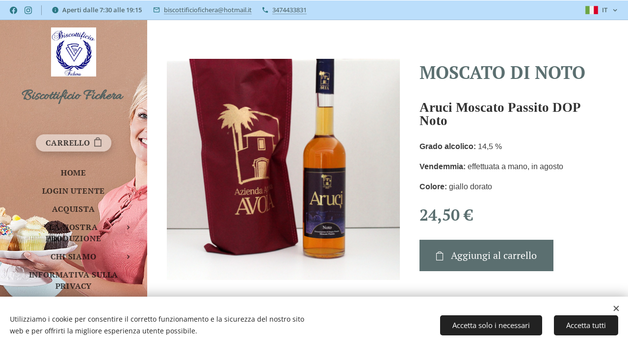

--- FILE ---
content_type: text/html; charset=utf-8
request_url: https://www.google.com/recaptcha/api2/aframe
body_size: 265
content:
<!DOCTYPE HTML><html><head><meta http-equiv="content-type" content="text/html; charset=UTF-8"></head><body><script nonce="lT-ZdR8jueCqOrb3fqNo6g">/** Anti-fraud and anti-abuse applications only. See google.com/recaptcha */ try{var clients={'sodar':'https://pagead2.googlesyndication.com/pagead/sodar?'};window.addEventListener("message",function(a){try{if(a.source===window.parent){var b=JSON.parse(a.data);var c=clients[b['id']];if(c){var d=document.createElement('img');d.src=c+b['params']+'&rc='+(localStorage.getItem("rc::a")?sessionStorage.getItem("rc::b"):"");window.document.body.appendChild(d);sessionStorage.setItem("rc::e",parseInt(sessionStorage.getItem("rc::e")||0)+1);localStorage.setItem("rc::h",'1769111461626');}}}catch(b){}});window.parent.postMessage("_grecaptcha_ready", "*");}catch(b){}</script></body></html>

--- FILE ---
content_type: text/css
request_url: https://duyn491kcolsw.cloudfront.net/files/43/43h/43hx1d.css?ph=861e99bc7e
body_size: 26072
content:
@charset "UTF-8";
/*!
 * Author: Webnode.com
 * This website may use some licensed content – more details here: http://www.webnode.com/license/ */.sc-b{color:#888}.sc-b .bgonscroll,.sc-b.l-bg,.sc-b .s-bg,.sc-b.s-c{background-color:#f5f5f5}.sc-b.s-c{box-shadow:0 .5rem 1.5625rem rgba(0,0,0,.1)}.sc-b.wnd-a-button .wnd-sample-wrapper,.sc-b.wnd-a-choice label,.sc-b.wnd-media-solidColor i,.sc-b.wnd-switcher-item{background-color:#bababa}.sc-b .blog .item-head h2{color:#5b6f70}.sc-b .blog .item-date{color:#aaa}.sc-b .blog .item-perex blockquote,.sc-b .blog .item-perex h1,.sc-b .blog .item-perex h2,.sc-b .blog .item-perex h3,.sc-b .blog .item-perex p{color:#888}.sc-b .blog .item-perex a{transition:text-decoration-color .25s linear;color:#5b6f70;text-decoration-color:rgba(91,111,112,.5)}body.wnd-fe:not(.touched) .sc-b .blog .item-perex a:hover{text-decoration-color:currentcolor}.sc-b .blog-tiles-large .item:not(.wnd-empty-thumbnail) .item-head{background-image:linear-gradient(transparent,#000)}.sc-b .blog-tiles-large .item:not(.wnd-empty-thumbnail) .item-date,.sc-b .blog-tiles-large .item:not(.wnd-empty-thumbnail) .item-head h2{color:#fff}.sc-b .blog-tiles-large .wnd-empty-thumbnail .item-wrapper{border-color:#dbdbdb}body.wnd-fe:not(.touched) .sc-b .blog-tiles-large .wnd-empty-thumbnail a:hover .item-wrapper{border-color:#c9c9c9}.sc-b .blog-tiles-large .wnd-empty-thumbnail .item-date{color:#aaa}body.wnd-cms:not(.touched) .sc-b .blog-tiles-large.wnd-active-listing-zone .wnd-empty-thumbnail a:hover .item-wrapper{border-color:#c9c9c9}.sc-b .blog-feed-board .item.wnd-empty-thumbnail .item-content,.sc-b .blog-feed-board .item:not(.wnd-empty-thumbnail) .item-wrapper{background-color:none;box-shadow:none}.sc-b .blog-feed-board .item-head h2{color:#5b6f70}.sc-b .blog-feed-board .item-date:before{background-color:#f5f5f5}.sc-b .blog-feed-board .item-date:after{background-color:#5b6f70}.sc-b .blog-feed-board .item-date>div{background-color:#5b6f70;color:#fff}.sc-b .blog-feed-board .item-perex blockquote,.sc-b .blog-feed-board .item-perex h1,.sc-b .blog-feed-board .item-perex h2,.sc-b .blog-feed-board .item-perex h3,.sc-b .blog-feed-board .item-perex h4,.sc-b .blog-feed-board .item-perex p{color:#888}.sc-b .s-bdh-t{color:#5b6f70}.sc-b .s-bdh-t:after{background-color:#888}.sc-b .s-bdh-d{color:#aaa}.sc-b.s-hm-contentbox .s-bdh-d,.sc-b.s-hm-contentbox .s-bdh-t{color:#fff}.sc-b .b-btn-1 .b-btn-l,.sc-b .b-btn-1 .wnd-replace-form-button,.sc-b .b-e .b-btn-3 .b-btn-l,.sc-b .b-e .b-btn-3 .wnd-replace-form-button{background-color:#5b6f70;color:#fff;border-color:#5b6f70}body.wnd-fe:not(.touched) .sc-b .b-btn-1 .b-btn-l:hover,body.wnd-fe:not(.touched) .sc-b .b-btn-1 .wnd-replace-form-button:hover,body.wnd-fe:not(.touched) .sc-b .b-e .b-btn-3 .b-btn-l:hover,body.wnd-fe:not(.touched) .sc-b .b-e .b-btn-3 .wnd-replace-form-button:hover{background-color:#698081;border-color:#698081}.sc-b .b-btn-2 .b-btn-l,.sc-b .b-btn-2 .wnd-replace-form-button{color:#5b6f70;background-color:transparent;border-color:#888}body.wnd-fe:not(.touched) .sc-b .b-btn-2 .b-btn-l:hover,body.wnd-fe:not(.touched) .sc-b .b-btn-2 .wnd-replace-form-button:hover{border-color:#5b6f70}.b-btn-dso .sc-b .b-btn-2 .b-btn-l,.b-btn-dso .sc-b .b-btn-2 .wnd-replace-form-button{background-color:#fff}.sc-b .b-btn-3 .b-btn-l,.sc-b .b-btn-3 .wnd-replace-form-button{background-color:#888;border-color:#888;color:#fff}body.wnd-fe:not(.touched) .sc-b .b-btn-3 .b-btn-l:hover,body.wnd-fe:not(.touched) .sc-b .b-btn-3 .wnd-replace-form-button:hover{background-color:#7a7a7a;border-color:#7a7a7a}.sc-b .b-btn-4 .b-btn-l,.sc-b .b-btn-4 .wnd-replace-form-button{border-color:#aaa;color:#888;background-color:transparent}body.wnd-fe:not(.touched) .sc-b .b-btn-4 .b-btn-l:hover,body.wnd-fe:not(.touched) .sc-b .b-btn-4 .wnd-replace-form-button:hover{border-color:#5b6f70;color:#5b6f70}.sc-b .b-btn-5 .b-btn-l,.sc-b .b-btn-5 .wnd-replace-form-button{color:#5b6f70;background-color:transparent}.sc-b .b-btn-5 .b-btn-l .b-btn-t,.sc-b .b-btn-5 .wnd-replace-form-button .b-btn-t{text-decoration-color:rgba(91,111,112,.4)}body.wnd-fe:not(.touched) .sc-b .b-btn-5 .b-btn-l:hover .b-btn-t,body.wnd-fe:not(.touched) .sc-b .b-btn-5 .wnd-replace-form-button:hover .b-btn-t{text-decoration-color:#5b6f70}.b-btn-dbb .sc-b .b-btn-1 .b-btn-l,.b-btn-dbb .sc-b .b-btn-1 .wnd-replace-form-button,.b-btn-dbb .sc-b .b-e .b-btn.b-btn-3 .b-btn-l,.b-btn-dbb .sc-b .b-e .b-btn.b-btn-3 .wnd-replace-form-button{border-bottom-color:hsla(0,0%,100%,.2)!important}.b-btn-dbb .sc-b .b-btn.b-btn-3 .b-btn-l,.b-btn-dbb .sc-b .b-btn.b-btn-3 .wnd-replace-form-button{border-bottom-color:rgba(0,0,0,.12)!important}.b-btn-dbb .sc-b .b-btn-2 .b-btn-l,.b-btn-dbb .sc-b .b-btn-2 .wnd-replace-form-button,.b-btn-dbb .sc-b .b-btn-4 .b-btn-l,.b-btn-dbb .sc-b .b-btn-4 .wnd-replace-form-button{box-shadow:0 .25rem 0 rgba(0,0,0,.15)}.b-btn-dso .sc-b .b-btn:not(.b-btn-5,.b-btn-4) .b-btn-l,.b-btn-dso .sc-b .b-btn:not(.b-btn-5,.b-btn-4) .wnd-replace-form-button{box-shadow:0 .5rem 1.5625rem rgba(0,0,0,.1)}body:not(.touched).wnd-fe.b-btn-dso .sc-b .b-btn:not(.b-btn-5,.b-btn-4) .b-btn-l:hover,body:not(.touched).wnd-fe.b-btn-dso .sc-b .b-btn:not(.b-btn-5,.b-btn-4) .wnd-replace-form-button:hover{box-shadow:0 .5rem 1.5625rem rgba(0,0,0,.17)}.sc-b .b-e-crt.wnd-checkout-disable .b-e-crt-cho.b-btn.b-btn-3 .b-btn-l{color:#888;border-color:#dbdbdb;background-color:#dbdbdb}.sc-b .b-e-d .prd-crt.wnd-waiting.b-btn.b-btn-3 .b-btn-l,body.wnd-fe:not(.touched) .sc-b .b-e-d .prd-crt.wnd-waiting.b-btn.b-btn-3 .b-btn-l:hover{color:#939393;background-color:#e0e0e0;border-color:#e0e0e0}body .sc-b .b-e-d.wnd-out-of-stock .prd-crt.b-btn.b-btn-3 .b-btn-l{color:#888;border-color:#dbdbdb;background-color:#dbdbdb}.b-btn-dbb .sc-b .b-e-d.wnd-out-of-stock .prd-crt.b-btn.b-btn-3 .b-btn-l{border-bottom-color:#939393!important}.l-page:not(.ac-none) .sc-b .b-btn-4 .b-btn-l,.l-page:not(.ac-none) .sc-b .b-btn-4 .wnd-replace-form-button,.sc-b .claim-default{color:#5b6f70}.sc-b .claim-default-inv{color:#fff}.sc-b .claim-bg{color:#5b6f70}.sc-b .claim-bg>span>span{background-color:#fff;box-shadow:.9375rem 0 0 #fff,-.9375rem 0 0 #fff}.sc-b .claim-bg-inv{color:#fff}.sc-b .claim-bg-inv>span>span{background-color:#000;box-shadow:.9375rem 0 0 #000,-.9375rem 0 0 #000}.sc-b .claim-color{color:#fff}.sc-b .claim-color>span>span{background-color:#888;box-shadow:.9375rem 0 0 #888,-.9375rem 0 0 #888}.sc-b .claim-color-inv{color:#888}.sc-b .claim-color-inv>span>span{background-color:#fff;box-shadow:.9375rem 0 0 #fff,-.9375rem 0 0 #fff}.sc-b .claim-color-text{color:#888}.sc-b .claim-color-alpha{color:#fff}.sc-b .claim-color-alpha>span>span{background-color:hsla(0,0%,53%,.7);box-shadow:.9375rem 0 0 hsla(0,0%,53%,.7),-.9375rem 0 0 hsla(0,0%,53%,.7)}.sc-b .claim-gray{color:#fff}.sc-b .claim-gray>span>span{background-color:rgba(0,0,0,.5);box-shadow:.9375rem 0 0 rgba(0,0,0,.5),-.9375rem 0 0 rgba(0,0,0,.5)}.sc-b .claim-borders{color:#5b6f70}.sc-b .claim-borders .sit-w{border-color:#5b6f70}.sc-b .claim-beside{color:#5b6f70}.sc-b .claim-beside .sit-w:after,.sc-b .claim-beside .sit-w:before{background-color:#888}.sc-b .claim-wings{color:#5b6f70}.sc-b .claim-wings .sit-w:after,.sc-b .claim-wings .sit-w:before{border-color:#888}.sc-b .claim-underline{color:#5b6f70}.sc-b .claim-underline:after{border-bottom-color:#888}.sc-b .arrow-submit{background-color:#fff;color:#555;box-shadow:0 .3125rem .9375rem 0 rgba(0,0,0,.07)}body.wnd-fe:not(.touched) .sc-b .arrow:hover .gallery-arrow-submit{box-shadow:0 .5rem 1.5625rem rgba(0,0,0,.1)}.sc-b .dots li{background-color:#c9c9c9}.sc-b .dots li.active,body.wnd-fe:not(.touched) .sc-b .dots li:hover{background-color:#5b6f70}.sc-b .pager a{color:#555}body.wnd-fe:not(.touched) .sc-b .pager a:hover{color:#5b6f70}.sc-b .pager a:after,.sc-b .pager a:before,body.wnd-cms:not(.touched) .sc-b .wnd-active-listing-zone .pager a:hover{color:#aaa}.sc-b .line-color{border-color:#c9c9c9}.sc-b .wnd-image-placeholder embed{color:rgba(36,159,175,0)!important;opacity:1!important}.sc-b .wnd-empty-thumbnail .b-e-crt-img,.sc-b .wnd-empty-thumbnail .b-tb,.sc-b .wnd-empty-thumbnail .prd-gal-c,.sc-b .wnd-empty-thumbnail.ssb-product-image,.sc-b .wnd-image-placeholder>div{background-color:#e0e0e0}.sc-b .b-img embed{color:#1f8997;outline-color:#249faf;border-color:#39c4d6}.img-t-o .sc-b .b-gal-slideshow .b-gal-t,.img-t-u .sc-b .b-gal-t,.img-t-u .sc-b .b-img-t{color:#888}.sc-b .wnd-active-block .b-sp-c,.sc-b .wnd-mobile-cms .b-sp-c{background-color:#e0e0e0;color:#249faf}.sc-b .loading{color:#249faf}.b-e-bs .sc-b .b-e-g .item-wrapper{border-color:#dbdbdb}.b-e-bs .sc-b .b-e-g .prd-price{color:#888}body:not(.touched).wnd-cms.b-e-bs .sc-b .b-e-g.wnd-active-listing-zone .item-wrapper:hover,body:not(.touched).wnd-fe.b-e-bs .sc-b .b-e-g .item-wrapper:hover{border-color:#c9c9c9}.b-e-ds .sc-b .b-e-g .item-media{background-color:transparent}body:not(.touched).wnd-cms.b-e-ds .sc-b .b-e-g.wnd-active-listing-zone .item:hover,body:not(.touched).wnd-fe.b-e-ds .sc-b .b-e-g .item:hover{box-shadow:0 .3125rem .9375rem 0 rgba(0,0,0,.07)}.b-e-frs .sc-b .b-e-g .item-media{background-color:#e0e0e0}.b-e-frs .sc-b .b-e-g .item-wrapper{background-color:#e0e0e0;box-shadow:0 .25rem 0 rgba(0,0,0,.15)}body:not(.touched).wnd-cms.b-e-frs .sc-b .b-e-g.wnd-active-listing-zone .item-wrapper:hover,body:not(.touched).wnd-fe.b-e-frs .sc-b .b-e-g .item-wrapper:hover{background-color:#d9d9d9}.sc-b .b-e-g .prd-title{color:#5b6f70}.sc-b .b-e-g .prd-price{color:#888}.sc-b .b-e-g .prd-price-com,.sc-b .b-e-g .prd-price-dual{color:#aaa}.sc-b .b-e-s .prd-price,.sc-b .b-e-s .prd-title{color:#5b6f70}.sc-b .b-e-s .prd-price-com,.sc-b .b-e-s .prd-price-dual{color:#aaa}.sc-b .b-e-f-title{color:#5b6f70;border-bottom-color:#aaa}.sc-b .b-e-f a{color:#888}.sc-b .b-e-f a.selected,body.wnd-fe:not(.touched) .sc-b .b-e-f a:hover{color:#5b6f70}.sc-b .b-e-f-select select,.sc-b .b-e-f .ef-level-1{background:#fff;border-color:#c9c9c9}.sc-b .b-e-f-select select{box-shadow:0 0 0 transparent;color:#249faf}body.wnd-fe:not(.touched) .sc-b .b-e-f-select select:hover:not(:focus){border-color:#939393}.sc-b .b-e-f-select select:focus{outline:none;box-shadow:0 0 .3125rem #129fea;border-color:#129fea}.sc-b .b-e-f-select select option{color:#249faf}.sc-b .b-e-f-select select option:disabled{color:#dedede}.sc-b .b-e-f-select .select:after{color:#249faf}body.wnd-cms:not(.touched) .sc-b .b-e.wnd-active-listing-zone .b-e-f a:hover{color:#5b6f70}.sc-b .prd-label:not(.prd-out-of-stock) .prd-label-c{color:#fff;background-color:#249faf}.sc-b .prd-out-of-stock-c{color:#888;background-color:#e8e8e8}.sc-b .b-e-crt-head div{color:#888}.sc-b .b-e-crt-tr{background-color:#fff;box-shadow:0 .3125rem .9375rem 0 rgba(0,0,0,.07)}.sc-b .b-e-crt-title{color:#5b6f70}.sc-b .b-e-crt-price,.sc-b .b-e-crt-variant{color:#888}.sc-b .b-e-crt-qty input{background-color:#fff;border-color:#c9c9c9;color:#5b6f70}.sc-b .b-e-crt-qty input:focus{border-color:#129fea!important;box-shadow:none!important}.sc-b .b-e-crt-qty input:invalid{color:#e9322d;border-color:#e9322d!important;box-shadow:none!important}body.wnd-fe:not(.touched) .sc-b .b-e-crt-qty input:hover:not(:focus){border-color:#939393!important}.sc-b .b-e-crt-qty-btn:after,.sc-b .b-e-crt-qty-btn:before{background-color:#888}body.wnd-fe:not(.touched) .sc-b .b-e-crt-qty-btn:hover:after,body.wnd-fe:not(.touched) .sc-b .b-e-crt-qty-btn:hover:before{background-color:#249faf}body.wnd-fe:not(.touched) .sc-b .b-e-crt-qty:hover input:not(:disabled){border-color:#249faf}.sc-b .b-e-crt-out-of-stock{color:#e9322d}.sc-b .b-e-crt-sum{color:#5b6f70}.sc-b .b-e-crt-delete{color:#aaa}.sc-b .b-e-crt-foot,body.wnd-fe:not(.touched) .sc-b .b-e-crt-delete:hover{color:#888}.sc-b .b-e-crt-tot .b-e-crt-tot-value{color:#5b6f70}.sc-b .b-e-crt-cho{box-shadow:0 .3125rem .9375rem 0 rgba(0,0,0,.2);background-color:#f5f5f5}.sc-b .b-e-crt.wnd-checkout-disable .b-e-crt-cho-dis{color:#e9322d}.sc-b .b-e-crt-stock.wnd-in-stock{color:#2db247}.sc-b .b-e-crt-stock.wnd-available{color:#eaa81a}.sc-b .b-e-d .prd-title{color:#5b6f70}.sc-b .b-e-d .prd-title:after{background-color:#888}.sc-b .b-e-d .prd-variants-title{color:#5b6f70}.sc-b .b-e-d .prd-ribbon-c{color:#fff;background-color:#5b6f70}.sc-b .b-e-d .prd-price{color:#5b6f70}.sc-b .b-e-d .prd-price-com{color:#888}.sc-b .b-e-d .prd-price-info{color:#555}.sc-b .b-e-d .prd-crt{box-shadow:0 -.25rem .9375rem rgba(0,0,0,.06);background-color:#fff}.sc-b .b-e-d-stock.wnd-in-stock{color:#2db247}.sc-b .b-e-d-stock.wnd-available{color:#eaa81a}.sc-b.s-f{color:#888}.sc-b.s-f-edit .s-f-l-w:before,.sc-b.s-f .s-f-border.border-top:before{border-top-color:#c9c9c9}.sc-b.s-f .s-f-ez .b-text p a,.sc-b.s-f .s-f-ez .link a,.sc-b.s-f .s-f-l .b-text p a,.sc-b.s-f .s-f-l .link a,.sc-b.s-f.s .s-c.s-f-l-w .b-text p a,.sc-b.s-f.s .s-c.s-f-l-w .link a{color:#888;text-decoration-color:hsla(0,0%,53%,.7)}body.wnd-fe:not(.touched) .sc-b.s-f .s-f-ez .b-text p a:hover,body.wnd-fe:not(.touched) .sc-b.s-f .s-f-ez .link a:hover,body.wnd-fe:not(.touched) .sc-b.s-f .s-f-l .b-text p a:hover,body.wnd-fe:not(.touched) .sc-b.s-f .s-f-l .link a:hover,body.wnd-fe:not(.touched) .sc-b.s-f.s .s-c.s-f-l-w .b-text p a:hover,body.wnd-fe:not(.touched) .sc-b.s-f.s .s-c.s-f-l-w .link a:hover{color:#888;text-decoration-color:#888}.sc-b.s-f .s-f-lang-t,.sc-b.s-f .s-f-lang .link:after{color:#888}.ac-h .sc-b.s-f .b-text h1,.ac-h .sc-b.s-f .b-text h2{color:#5b6f70}.ac-s .sc-b.s-f .b-text h3{color:#249faf}.ac-i .sc-b.s-f:not([class*=wnd-background-solid]) .b-text blockquote h1,.ac-i .sc-b.s-f:not([class*=wnd-background-solid]) .b-text blockquote h2,.ac-i .sc-b.s-f:not([class*=wnd-background-solid]) .b-text blockquote h3,.ac-i .sc-b.s-f:not([class*=wnd-background-solid]) .b-text blockquote p{border-color:#888}.ac-i .sc-b.s-f:not([class*=wnd-background-solid]) .b-text blockquote:before,.ac-i .sc-b.s-f:not([class*=wnd-background-solid]) .b-text blockquote h1:after,.ac-i .sc-b.s-f:not([class*=wnd-background-solid]) .b-text blockquote h2:after,.ac-i .sc-b.s-f:not([class*=wnd-background-solid]) .b-text blockquote h3:after,.ac-i .sc-b.s-f:not([class*=wnd-background-solid]) .b-text blockquote p:after{color:hsla(0,0%,53%,.5)}.l:not(.l-boxed) .sc-b.s-f-map .s-bg{box-shadow:.25rem .25rem 1rem -.5rem rgba(0,0,0,.8)}.l:not(.l-boxed) .sc-b.s-f-map .s-o{background-color:#f5f5f5}.l-boxed .sc-b.s.s-f-edit .s-f-l-w,.l-boxed .sc-b.s.s-f-map .s-f-l-w{background-color:#698081;color:hsla(0,0%,100%,.8)}.l-boxed .sc-b.s.s-f-edit .s-f-l-w .s-f-ccy-t,.l-boxed .sc-b.s.s-f-edit .s-f-l-w .s-f-lang-t,.l-boxed .sc-b.s.s-f-map .s-f-l-w .s-f-ccy-t,.l-boxed .sc-b.s.s-f-map .s-f-l-w .s-f-lang-t{color:hsla(0,0%,100%,.8)}.l-boxed .sc-b.s.s-f-edit .s-f-l-w .link a,.l-boxed .sc-b.s.s-f-map .s-f-l-w .link a{color:hsla(0,0%,100%,.8);text-decoration-color:hsla(0,0%,100%,.3)}.l-boxed .sc-b.s.s-f-edit .s-f-l-w .link:after,.l-boxed .sc-b.s.s-f-map .s-f-l-w .link:after{color:hsla(0,0%,100%,.3)}.l-boxed .sc-b.s.s-f-edit .s-f-bg-stripe,.l-boxed .sc-b.s.s-f-map .s-f-bg-stripe{background-color:#698081}body:not(.touched,.wnd-cms).l-boxed .sc-b.s.s-f-edit .s-f-l-w .link a:hover,body:not(.touched,.wnd-cms).l-boxed .sc-b.s.s-f-map .s-f-l-w .link a:hover{color:hsla(0,0%,100%,.8);text-decoration-color:hsla(0,0%,100%,.8)}.sc-b .form.b-form-default .wnd-required label,.sc-b .form.b-form-default label{color:#888}.sc-b .form.b-form-default input,.sc-b .form.b-form-default select,.sc-b .form.b-form-default textarea{background:#fff;border-color:#c9c9c9;color:#5b6f70;box-shadow:none}body.wnd-fe:not(.touched) .sc-b .form.b-form-default input:hover:not(:focus),body.wnd-fe:not(.touched) .sc-b .form.b-form-default select:hover:not(:focus),body.wnd-fe:not(.touched) .sc-b .form.b-form-default textarea:hover:not(:focus){border-color:#939393}.sc-b .form.b-form-default .select,.sc-b .form.b-form-default select option{color:#5b6f70}.sc-b .form.b-form-default select option:disabled{color:#bbb}.sc-b .form.b-form-default .form-group-content label{color:#888}body.wnd-fe:not(.touched) .sc-b .form.b-form-default .form-group-content input:hover:not(:focus)+div{border-color:#939393}.sc-b .form.b-form-default .checkbox,.sc-b .form.b-form-default .radio-button{background:#fff;border-color:#c9c9c9;color:#249faf}.sc-b .form.b-form-default .checkbox:after{color:#5b6f70}.sc-b .form.b-form-default .radio-button:after{background:#5b6f70}.sc-b .form.b-form-default .form-file-button{background:none;color:#5b6f70;border-color:#c9c9c9}body.wnd-fe:not(.touched) .sc-b .form.b-form-default .form-file-button:hover{background:none;color:#5b6f70;border-color:#939393}.sc-b .form.b-form-default .form-date input:focus+.datepicker-icon:after,body.wnd-fe:not(.touched) .sc-b .form.b-form-default .form-date input:hover+.datepicker-icon:after{color:#5b6f70}.sc-b .form.b-form-default .form-date.wnd-validate-error .datepicker-icon:after,body.wnd-fe:not(.touched) .sc-b .form.b-form-default .form-date.wnd-validate-error input:hover+.datepicker-icon:after{color:#e9322d}.sc-b .form.b-form-default .form-date.wnd-validate-error input:focus+.datepicker-icon:after{color:#5b6f70}.sc-b .form.b-form-default .form-date.wnd-validate-error input:focus:hover+.datepicker-icon:after{color:#5b6f70!important}.sc-b .form.b-form-default .form-input.wnd-validate-error :not(label,span){outline:0;border-color:#e9322d;color:#e9322d;box-shadow:none}.sc-b .form.b-form-default .form-input.wnd-validate-error :not(label,span):focus{border-color:#e9322d;color:#5b6f70}.sc-b .form.b-form-default .form-input.wnd-validate-error .form-group-content .form-input input:focus+div,.sc-b .form.b-form-default .form-input.wnd-validate-error .form-group-content .form-input label:focus+div,body.wnd-fe:not(.touched) .sc-b .form.b-form-default .form-input.wnd-validate-error .form-group-content .form-input input:hover+div,body.wnd-fe:not(.touched) .sc-b .form.b-form-default .form-input.wnd-validate-error .form-group-content .form-input label:hover+div,body.wnd-fe:not(.touched) .sc-b .form.b-form-default .form-input.wnd-validate-error :not(label,span):hover{border-color:#e9322d}.sc-b .form.b-form-default .form-input input,.sc-b .form.b-form-default .form-input select,.sc-b .form.b-form-default .form-input textarea{transition:color .3s,border-color .3s;box-shadow:0 0 0 transparent}.sc-b .form.b-form-default .form-input input:focus,.sc-b .form.b-form-default .form-input select:focus,.sc-b .form.b-form-default .form-input textarea:focus{outline:none;transition:box-shadow .3s,border-color .3s;box-shadow:none;border-color:#129fea!important}body.wnd-fe:not(.touched) .sc-b .form.b-form-default .form-input input:hover,body.wnd-fe:not(.touched) .sc-b .form.b-form-default .form-input select:hover,body.wnd-fe:not(.touched) .sc-b .form.b-form-default .form-input textarea:hover{transition:box-shadow .3s,border-color .3s}.sc-b .form.b-form-light .wnd-required label,.sc-b .form.b-form-light label{color:#888}.sc-b .form.b-form-light input,.sc-b .form.b-form-light select,.sc-b .form.b-form-light textarea{background:transparent;border-color:#c9c9c9;color:#888}body.wnd-fe:not(.touched) .sc-b .form.b-form-light .form-input:not(.wnd-validate-error) input:hover:not(:focus,:checked),body.wnd-fe:not(.touched) .sc-b .form.b-form-light .form-input:not(.wnd-validate-error) select:hover:not(:focus,:checked),body.wnd-fe:not(.touched) .sc-b .form.b-form-light .form-input:not(.wnd-validate-error) textarea:hover:not(:focus,:checked){border-color:#939393}.sc-b .form.b-form-light .form-email input{color:transparent}.sc-b .form.b-form-light .form-email input.not-empty,.sc-b .form.b-form-light .select{color:#888}.sc-b .form.b-form-light .select:after{color:#c9c9c9}body.wnd-fe:not(.touched) .sc-b .form.b-form-light .select:hover:after{color:#888}.sc-b .form.b-form-light select.not-clicked,.sc-b .form.b-form-light select:disabled.not-clicked{color:hsla(0,0%,100%,0)}.sc-b .form.b-form-light select:disabled option,.sc-b .form.b-form-light select option{color:#5b6f70}.sc-b .form.b-form-light select:disabled option:disabled,.sc-b .form.b-form-light select option:disabled{color:#bbb}.sc-b .form.b-form-light .form-number-controls button{background:transparent}.sc-b .form.b-form-light .form-number-controls button:after{color:#888}body.wnd-fe:not(.touched) .sc-b .form.b-form-light .form-number-controls button:hover:after{color:#5b6f70}.sc-b .form.b-form-light .form-group-content label{color:#888}body.wnd-fe:not(.touched) .sc-b .form.b-form-light .form-group-content input:hover:not(:focus,:checked)+div{border-color:#939393}.sc-b .form.b-form-light .checkbox,.sc-b .form.b-form-light .radio-button{background:transparent;border-color:#c9c9c9;color:#939393}.sc-b .form.b-form-light .form-file-button:after{color:#888}body.wnd-fe:not(.touched) .sc-b .form.b-form-light .form-file-base:hover~.form-file-cover,body.wnd-fe:not(.touched) .sc-b .form.b-form-light .form-file label:hover~.form-file-cover{border-bottom-color:#5b6f70}body.wnd-fe:not(.touched) .sc-b .form.b-form-light .form-file-base:hover~.form-file-cover .form-file-button:after,body.wnd-fe:not(.touched) .sc-b .form.b-form-light .form-file label:hover~.form-file-cover .form-file-button:after{color:#5b6f70}.sc-b .form.b-form-light .form-file-cover{border-bottom-color:#c9c9c9}body.wnd-fe:not(.touched) .sc-b .form.b-form-light .form-file-cover:hover{border-bottom-color:#939393}.sc-b .form.b-form-light .form-file-remove:after,.sc-b .form.b-form-light .form-file-text{color:#888}body.wnd-fe:not(.touched) .sc-b .form.b-form-light .form-file-remove:hover:after,body.wnd-fe:not(.touched) .sc-b .form.b-form-light .form-file>label:hover+.form-file-base+.form-file-cover .form-file-button:after{color:#5b6f70}.sc-b .form.b-form-light input[type=date]{color:transparent}.sc-b .form.b-form-light input[type=date]::placeholder{color:transparent}.sc-b .form.b-form-light input[type=date].not-empty,.sc-b .form.b-form-light input[type=date]:focus{color:#888}.sc-b .form.b-form-light input[type=date].not-empty::placeholder,.sc-b .form.b-form-light input[type=date]:focus::placeholder{color:#888}.sc-b .form.b-form-light .form-date input:focus+label+.datepicker-icon:after,body.wnd-fe:not(.touched) .sc-b .form.b-form-light .form-date input:hover+label+.datepicker-icon:after{color:#5b6f70}.sc-b .form.b-form-light .form-date.wnd-validate-error .datepicker-icon:after,.sc-b .form.b-form-light .form-date.wnd-validate-error input:focus+label+.datepicker-icon:after,body.wnd-fe:not(.touched) .sc-b .form.b-form-light .form-date.wnd-validate-error input:hover+label+.datepicker-icon:after{color:#e9322d}.sc-b .form.b-form-light .form-date.wnd-validate-error input:focus:hover+label+.datepicker-icon:after{color:#e9322d!important}.sc-b .form.b-form-light .form-input input:focus,.sc-b .form.b-form-light .form-input select:focus,.sc-b .form.b-form-light .form-input textarea:focus{border-color:#129fea!important}.sc-b .form.b-form-light .form-input input:focus+label,.sc-b .form.b-form-light .form-input input:focus+label:after,.sc-b .form.b-form-light .form-input select:focus+label,.sc-b .form.b-form-light .form-input select:focus+label:after,.sc-b .form.b-form-light .form-input textarea:focus+label,.sc-b .form.b-form-light .form-input textarea:focus+label:after{color:#129fea!important}.sc-b .form.b-form-light .form-group-content input[type=radio]:checked+div{border-color:#939393}.sc-b .form.b-form-light .form-group-content input[type=radio]+div:after{background-color:#939393}.sc-b .form.b-form-light .form-group-content input[type=checkbox]:checked+div{border-color:#939393;background-color:#939393}.sc-b .form.b-form-light .form-group-content input[type=checkbox]+div:after{border-color:#fff}.sc-b .form.b-form-light .form-input.wnd-validate-error input,.sc-b .form.b-form-light .form-input.wnd-validate-error textarea{color:#e9322d}.sc-b .form.b-form-light .form-input.wnd-validate-error input:focus,.sc-b .form.b-form-light .form-input.wnd-validate-error textarea:focus{color:#888}body.wnd-fe:not(.touched) .sc-b .form.b-form-light .form-input.wnd-validate-error input:focus:hover,body.wnd-fe:not(.touched) .sc-b .form.b-form-light .form-input.wnd-validate-error textarea:focus:hover{border-color:#939393}.sc-b .form.b-form-light .form-input.wnd-validate-error label,.sc-b .form.b-form-light .form-input.wnd-validate-error label:after{color:#e9322d}.sc-b .form.b-form-light .form-input.wnd-validate-error label a{color:#e9322d;border-color:#e9322d}.sc-b .form.b-form-light .form-input.wnd-validate-error .form-file-cover,.sc-b .form.b-form-light .form-input.wnd-validate-error input,.sc-b .form.b-form-light .form-input.wnd-validate-error select,.sc-b .form.b-form-light .form-input.wnd-validate-error textarea{border-color:#e9322d}body.wnd-fe:not(.touched) .sc-b .form.b-form-light .form-input.wnd-validate-error .form-file-cover:hover,body.wnd-fe:not(.touched) .sc-b .form.b-form-light .form-input.wnd-validate-error input:hover,body.wnd-fe:not(.touched) .sc-b .form.b-form-light .form-input.wnd-validate-error select:hover,body.wnd-fe:not(.touched) .sc-b .form.b-form-light .form-input.wnd-validate-error textarea:hover{border-bottom-color:#e9322d}.sc-b .form.b-form-light .form-input.wnd-validate-error .form-file-text{color:#e9322d}.sc-b .form.b-form-light .form-input.wnd-validate-error .checkbox,.sc-b .form.b-form-light .form-input.wnd-validate-error .radio-button{border-color:#e9322d}.sc-b .form.b-form-light .form-input.wnd-validate-error .form-file-button:after,.sc-b .form.b-form-light .form-input.wnd-validate-error .form-number-controls button:after,body.wnd-fe:not(.touched) .sc-b .form.b-form-light .form-input.wnd-validate-error .form-number-controls button:hover:after{color:#e9322d}body.wnd-fe:not(.touched) .sc-b .form.b-form-light .form-input.wnd-validate-error.form-file label:hover+.form-file-base+.form-file-cover,body.wnd-fe:not(.touched) .sc-b .form.b-form-light .form-input.wnd-validate-error.form-file label:hover+.form-file-base+.form-file-cover input{border-color:#e9322d!important}body.wnd-fe:not(.touched) .sc-b .form.b-form-light .form-input.wnd-validate-error.form-file label:hover+.form-file-base+.form-file-cover .form-file-button:after{color:#e9322d}body.wnd-fe:not(.touched) .sc-b .form.b-form-light .form-input.wnd-validate-error.form-file .form-file-base:hover+.form-file-cover{border-color:#e9322d!important}body.wnd-fe:not(.touched) .sc-b .form.b-form-light .form-input.wnd-validate-error .form-group-content input:hover+div{border-color:#e9322d}.sc-b .form-captcha{color:#aaa}.sc-b .form-warning{color:#e9322d}.sc-b.s-hn .cart{color:#888}.sc-b.s-hn .cart:before{background-color:#d1d1d1}.sc-b.s-hn .cart .cart-text span{color:#888}.sc-b.s-hn .cart-piece-count{background:#249faf;color:#fff}.sc-b.s-hn .cart a .cart-content-link:after{color:#5b6f70}.sc-b.s-hn.wnd-mt-classic .search-icon:before,.sc-b.s-hn.wnd-mt-sidebar .search-icon:before{background-color:#d1d1d1}.sc-b.s-hn.wnd-mt-classic .search-icon-text,.sc-b.s-hn.wnd-mt-sidebar .search-icon-text{color:#888}.sc-b.s-hn.wnd-mt-classic .search-icon:after,.sc-b.s-hn.wnd-mt-sidebar .search-icon:after{color:#5b6f70}.wnd-s-i .sc-b.s-hn.wnd-mt-classic .search-bar,.wnd-s-i .sc-b.s-hn.wnd-mt-sidebar .search-bar{border-bottom-color:#e8e8e8}.wnd-s-i .sc-b.s-hn.wnd-mt-classic .search-bar>input::placeholder,.wnd-s-i .sc-b.s-hn.wnd-mt-sidebar .search-bar>input::placeholder{color:#bbb}.wnd-s-i .sc-b.s-hn.wnd-mt-classic .search-bar-input,.wnd-s-i .sc-b.s-hn.wnd-mt-sidebar .search-bar-input{background:#fff;color:#249faf}.wnd-s-i .sc-b.s-hn.wnd-mt-classic .search-bar-close:after,.wnd-s-i .sc-b.s-hn.wnd-mt-classic .search-bar-submit,.wnd-s-i .sc-b.s-hn.wnd-mt-sidebar .search-bar-close:after,.wnd-s-i .sc-b.s-hn.wnd-mt-sidebar .search-bar-submit{color:#249faf}.sc-b.s-hn .search-results{color:#5b6f70}.sc-b.s-hn .search-results .ssb-wrapper{border-color:rgba(91,111,112,.08)}.sc-b.s-hn .search-results .ssb-category-header-title span:last-child{color:#aaa}.sc-b.s-hn .search-results .ssb-category-header-link a{color:#888}.sc-b.s-hn .search-results .ssb-view-all a{color:#5b6f70}.sc-b.s-hn .search-results .ssb-view-all a span:last-child{color:#aaa}.sc-b.s-hn .search-results .ssb-no-results{color:#888}body:not(.touched) .sc-b.s-hn .search-results .ssb-results-list li a:hover{background-color:rgba(91,111,112,.08)}.sc-b.s-hn .search-results .ssb-results-box{border-bottom-color:rgba(91,111,112,.08)}.sc-b.s-hn.wnd-mt-sliding .search-icon:after{color:#5b6f70}.wnd-s-i .sc-b.s-hn.wnd-mt-sliding .search-bar{border-bottom-color:#e8e8e8}.wnd-s-i .sc-b.s-hn.wnd-mt-sliding .search-bar>input::placeholder{color:#bbb}.wnd-s-i .sc-b.s-hn.wnd-mt-sliding .search-bar-input{background:#fff;color:#249faf}.wnd-s-i .sc-b.s-hn.wnd-mt-sliding .search-bar-close:after,.wnd-s-i .sc-b.s-hn.wnd-mt-sliding .search-bar-submit{color:#249faf}.sc-b.s-hn.wnd-mt-boxed .cart a{background:#fff;color:#5b6f70;box-shadow:.25rem .25rem 1rem -.5rem rgba(0,0,0,.5)}body:not(.touched) .sc-b.s-hn.wnd-mt-boxed .cart a:hover{box-shadow:.25rem .25rem 1rem -.5rem rgba(0,0,0,.8)}.sc-b.s-hn.wnd-mt-boxed .cart a .cart-content-link:after{color:#5b6f70}.sc-b.s-hn.wnd-mt-boxed .search{background:#fff;color:#5b6f70;box-shadow:.25rem .25rem 1rem -.5rem rgba(0,0,0,.5)}.wnd-s-i .sc-b.s-hn.wnd-mt-boxed .search-bar{border-bottom-color:#e8e8e8}.wnd-s-i .sc-b.s-hn.wnd-mt-boxed .search-bar>input::placeholder{color:#bbb}.wnd-s-i .sc-b.s-hn.wnd-mt-boxed .search-bar-input{background:#fff;color:#249faf}.wnd-s-i .sc-b.s-hn.wnd-mt-boxed .search-bar-close:after,.wnd-s-i .sc-b.s-hn.wnd-mt-boxed .search-bar-submit{color:#249faf}.sc-b.s-hn.wnd-mt-boxed #menu-submit{color:#5b6f70;background-color:#fff;box-shadow:.25rem .25rem 1rem -.5rem rgba(0,0,0,.5)}body.touched .sc-b.s-hn.wnd-mt-boxed #menu-submit,body:not(.touched) .sc-b.s-hn.wnd-mt-boxed #menu-submit:hover{box-shadow:.25rem .25rem 1rem -.5rem rgba(0,0,0,.8)}.sc-b.s-hn.wnd-mt-boxed #menu-submit span,.sc-b.s-hn.wnd-mt-boxed #menu-submit span:after,.sc-b.s-hn.wnd-mt-boxed #menu-submit span:before{background-color:#5b6f70}.sc-b.s-hn.wnd-mt-boxed #menu-submit.active,body.touched .sc-b.s-hn.wnd-mt-boxed #menu-submit.active{box-shadow:.25rem .25rem 1rem -.5rem rgba(0,0,0,.8)}.sc-b #menu-mobile{color:#5b6f70}.sc-b #menu-submit span,.sc-b #menu-submit span:after,.sc-b #menu-submit span:before{background-color:#5b6f70}.l-d-border .sc-b.s-hm .s-o,.l-d-border .sc-b.s-hn .s-o{border-color:#fff}.sc-b.s-hn .bgonscroll{background:#f5f5f5;box-shadow:0 .3125rem .9375rem 0 rgba(0,0,0,.07)}body:not(.l-d-waves) .sc-b.s-hn.wnd-nav-border .s-w:after{background:#dbdbdb}.sc-b.s-hn.wnd-nav-border .bgonscroll{box-shadow:none;border-bottom:1px solid #dbdbdb}.l-narrow .sc-b.s-hn.sticky{background:none}.l-narrow .sc-b.s-hn.sticky .s-o{background-color:#f5f5f5}.sc-b.s-hc-claim-box .s-hc-c-b,.sc-b.s-hm.s-hm-contentbox .h-c-b{background:rgba(0,0,0,.8);border-color:#fff}.sc-b.s-hn .si{color:#5b6f70}.sc-b.s-hn .si a svg path{fill:#bbb}.sc-b.s-hn .ci{color:#5b6f70}.sc-b.s-hn .ci span:before{color:#bbb}.sc-b.s-hn .ci span a{color:#5b6f70;text-decoration-color:#5b6f70}.sc-b.s-hn .hbc,.sc-b.s-hn .hbl{color:#5b6f70}.sc-b.s-hn .hbc-i,.sc-b.s-hn .hbl-i{background:transparent}body.wnd-fe:not(.touched) .sc-b.s-hn .hbc-i a:hover span,body.wnd-fe:not(.touched) .sc-b.s-hn .hbl-i a:hover span{background:rgba(0,0,0,.055)}.sc-b.s-hn .hbc-i-l li>span,.sc-b.s-hn .hbc-i .active>span,.sc-b.s-hn .hbc-i .active a,.sc-b.s-hn .hbl-i-l li>span,.sc-b.s-hn .hbl-i .active>span,.sc-b.s-hn .hbl-i .active a{background:rgba(0,0,0,.05)}.sc-b.s-hn .more-text~div{border-bottom-color:hsla(0,0%,73%,.4)}.sc-b.s-hb{color:#5b6f70}.sc-b.s-hb:after{background:#dbdbdb}.sc-b.s-hb .si-c:after{background:#d1d1d1}.wnd-cms .sc-b.s-hb .si-c:empty:before{border:1px dashed #aaa;opacity:.35;background-image:url("data:image/svg+xml,%3Csvg xmlns='http://www.w3.org/2000/svg' viewBox='0 0 130 24' height='18px' width='130px'%3E%3Cg fill='%23bbbbbb'%3E%3Cpath d='M24 12.073c0-6.627-5.373-12-12-12s-12 5.373-12 12c0 5.99 4.388 10.954 10.125 11.854v-8.385H7.078v-3.47h3.047V9.43c0-3.007 1.792-4.669 4.533-4.669 1.312 0 2.686.235 2.686.235v2.953H15.83c-1.491 0-1.956.925-1.956 1.874v2.25h3.328l-.532 3.47h-2.796v8.385C19.612 23.027 24 18.062 24 12.073z'%3E%3C/path%3E%3Cpath transform='translate(50, 0)' d='M23.953 4.57a10 10 0 01-2.825.775 4.958 4.958 0 002.163-2.723c-.951.555-2.005.959-3.127 1.184a4.92 4.92 0 00-8.384 4.482C7.69 8.095 4.067 6.13 1.64 3.162a4.822 4.822 0 00-.666 2.475c0 1.71.87 3.213 2.188 4.096a4.904 4.904 0 01-2.228-.616v.06a4.923 4.923 0 003.946 4.827 4.996 4.996 0 01-2.212.085 4.936 4.936 0 004.604 3.417 9.867 9.867 0 01-6.102 2.105c-.39 0-.779-.023-1.17-.067a13.995 13.995 0 007.557 2.209c9.053 0 13.998-7.496 13.998-13.985 0-.21 0-.42-.015-.63A9.935 9.935 0 0024 4.59z'%3E%3C/path%3E%3Cpath transform='translate(100, 0)' d='M12 0C8.74 0 8.333.015 7.053.072 5.775.132 4.905.333 4.14.63c-.789.306-1.459.717-2.126 1.384S.935 3.35.63 4.14C.333 4.905.131 5.775.072 7.053.012 8.333 0 8.74 0 12s.015 3.667.072 4.947c.06 1.277.261 2.148.558 2.913a5.885 5.885 0 001.384 2.126A5.868 5.868 0 004.14 23.37c.766.296 1.636.499 2.913.558C8.333 23.988 8.74 24 12 24s3.667-.015 4.947-.072c1.277-.06 2.148-.262 2.913-.558a5.898 5.898 0 002.126-1.384 5.86 5.86 0 001.384-2.126c.296-.765.499-1.636.558-2.913.06-1.28.072-1.687.072-4.947s-.015-3.667-.072-4.947c-.06-1.277-.262-2.149-.558-2.913a5.89 5.89 0 00-1.384-2.126A5.847 5.847 0 0019.86.63c-.765-.297-1.636-.499-2.913-.558C15.667.012 15.26 0 12 0zm0 2.16c3.203 0 3.585.016 4.85.071 1.17.055 1.805.249 2.227.415.562.217.96.477 1.382.896.419.42.679.819.896 1.381.164.422.36 1.057.413 2.227.057 1.266.07 1.646.07 4.85s-.015 3.585-.074 4.85c-.061 1.17-.256 1.805-.421 2.227a3.81 3.81 0 01-.899 1.382 3.744 3.744 0 01-1.38.896c-.42.164-1.065.36-2.235.413-1.274.057-1.649.07-4.859.07-3.211 0-3.586-.015-4.859-.074-1.171-.061-1.816-.256-2.236-.421a3.716 3.716 0 01-1.379-.899 3.644 3.644 0 01-.9-1.38c-.165-.42-.359-1.065-.42-2.235-.045-1.26-.061-1.649-.061-4.844 0-3.196.016-3.586.061-4.861.061-1.17.255-1.814.42-2.234.21-.57.479-.96.9-1.381.419-.419.81-.689 1.379-.898.42-.166 1.051-.361 2.221-.421 1.275-.045 1.65-.06 4.859-.06l.045.03zm0 3.678a6.162 6.162 0 100 12.324 6.162 6.162 0 100-12.324zM12 16c-2.21 0-4-1.79-4-4s1.79-4 4-4 4 1.79 4 4-1.79 4-4 4zm7.846-10.405a1.441 1.441 0 01-2.88 0 1.44 1.44 0 012.88 0z'%3E%3C/path%3E%3C/g%3E%3C/svg%3E")}.sc-b.s-hb .si a svg path{fill:#bbb}body.wnd-fe:not(.touched) .sc-b.s-hb .si a:hover svg path{fill:#249faf}.sc-b.s-hb .ci span{color:#5b6f70}.sc-b.s-hb .ci span:before{color:#aaa}.wnd-cms .sc-b.s-hb .ci-c:empty:before{border:1px dashed #aaa;opacity:.35;background-image:url("data:image/svg+xml,%3Csvg xmlns='http://www.w3.org/2000/svg' height='18' viewBox='0 0 24 24' width='18'%3E%3Cpath d='M12 2C6.48 2 2 6.48 2 12s4.48 10 10 10 10-4.48 10-10S17.52 2 12 2zm1 15h-2v-6h2v6zm0-8h-2V7h2v2z' fill='%23bbbbbb'%3E%3C/path%3E%3C/svg%3E")}.sc-b.s-hb .hbc-i,.sc-b.s-hb .hbl-i{background:transparent}body:not(.touched) .sc-b.s-hb .hbc-i a:hover span,body:not(.touched) .sc-b.s-hb .hbl-i a:hover span{background:rgba(0,0,0,.055)}.sc-b.s-hb .hbc-i-l li>span,.sc-b.s-hb .hbc-i li>span,.sc-b.s-hb .hbl-i-l li>span,.sc-b.s-hb .hbl-i li>span{background:rgba(0,0,0,.05)}.sc-b.s-hb.wnd-hbl-on.wnd-hbc-on .hb-lang:before{background:#d1d1d1}.sc-b .logo-default{color:#5b6f70}.sc-b .logo-default embed{color:#1f8997;outline-color:#249faf;border-color:#39c4d6}.sc-b .logo-default-inv,.sc-b .logo-default-inv embed{color:#fff}.sc-b .logo-bg{color:#5b6f70}.sc-b .logo-bg .b-l-c{background-color:#fff}.sc-b .logo-bg embed{color:#1f8997;outline-color:#249faf;border-color:#39c4d6}.sc-b .logo-bg-inv{color:#fff}.sc-b .logo-bg-inv .b-l-c{background-color:#000}.sc-b .logo-bg-inv embed{color:#1f8997;outline-color:#249faf;border-color:#39c4d6}.sc-b .logo-color{color:#fff}.sc-b .logo-color .b-l-c{background-color:#888}.sc-b .logo-color embed{color:#dbdbdb;outline-color:#fff;border-color:#fff}.sc-b .logo-color-inv{color:#888}.sc-b .logo-color-inv .b-l-c{background-color:#fff}.sc-b .logo-color-inv embed{color:#1f8997;outline-color:#249faf;border-color:#39c4d6}.sc-b .logo-color-text{color:#888}.sc-b .logo-color-text embed{color:#1f8997;outline-color:#249faf;border-color:#39c4d6}.sc-b .logo-color-alpha{color:#fff}.sc-b .logo-color-alpha .b-l-c{background-color:hsla(0,0%,53%,.7)}.sc-b .logo-color-alpha embed{color:#dbdbdb;outline-color:#fff;border-color:#fff}.sc-b .logo-gray{color:#fff}.sc-b .logo-gray .b-l-c{background-color:rgba(0,0,0,.5)}.sc-b .logo-gray embed{color:#dbdbdb;outline-color:#fff;border-color:#fff}.sc-b .logo-borders{color:#5b6f70}.sc-b .logo-borders .b-l-text-w,.sc-b .logo-borders .b-l-text:after,.sc-b .logo-borders .b-l-text:before,.sc-b .logo-borders .logo{border-color:#5b6f70}.sc-b .logo-borders embed{color:#1f8997;outline-color:#249faf;border-color:#39c4d6}.sc-b .logo-wings{color:#5b6f70}.sc-b .logo-wings embed{color:#1f8997;outline-color:#249faf;border-color:#39c4d6}.sc-b .logo-wings .b-l-text-w:after,.sc-b .logo-wings .b-l-text-w:before{border-color:#888}.sc-b .logo-beside{color:#5b6f70}.sc-b .logo-beside embed{color:#1f8997;outline-color:#249faf;border-color:#39c4d6}.sc-b .logo-beside .b-l-text-w:after,.sc-b .logo-beside .b-l-text-w:before{border-color:#888}.sc-b .logo-underline{color:#5b6f70}.sc-b .logo-underline embed{color:#1f8997;outline-color:#249faf;border-color:#39c4d6}.sc-b .logo-underline .b-l-text-w:after,.sc-b .logo-underline .b-l-text-w:before{border-color:#888}.sc-b.logo-center .b-l .b-l-c{background-color:transparent}.sc-b.logo-center .logo-bg .b-l-text-w{background-color:#fff}.sc-b.logo-center .logo-bg embed{color:#1f8997;outline-color:#249faf;border-color:#39c4d6}.sc-b.logo-center .logo-bg-inv .b-l-text-w{background-color:#5b6f70}.sc-b.logo-center .logo-bg-inv embed{color:#1f8997;outline-color:#249faf;border-color:#39c4d6}.sc-b.logo-center .logo-color .b-l-text-w{background-color:#888}.sc-b.logo-center .logo-color embed{color:#1f8997;outline-color:#249faf;border-color:#39c4d6}.sc-b.logo-center .logo-color-inv .b-l-text-w{background-color:#fff}.sc-b.logo-center .logo-color-inv embed{color:#1f8997;outline-color:#249faf;border-color:#39c4d6}.sc-b.logo-center .logo-color-alpha .b-l-text-w{background-color:hsla(0,0%,53%,.7)}.sc-b.logo-center .logo-color-alpha embed{color:#1f8997;outline-color:#249faf;border-color:#39c4d6}.sc-b.logo-center .logo-gray .b-l-text-w{background-color:rgba(0,0,0,.5)}.sc-b.logo-center .logo-gray embed{color:#1f8997;outline-color:#249faf;border-color:#39c4d6}.sc-b .b-text h1{color:#5b6f70}.sc-b .b-text h1:after{background:#888}.sc-b .b-text h2{color:#5b6f70}.sc-b .b-text h2:after{background:#888}.sc-b .b-text h3{color:#249faf}.sc-b .b-text h3:after,.sc-b .b-text h3:before{background:#888}.sc-b .b-text h1 a,.sc-b .b-text h2 a{color:inherit;text-decoration-color:rgba(91,111,112,.5)}.sc-b .b-text h3 a{color:inherit;text-decoration-color:rgba(36,159,175,.5)}.sc-b .b-text a,.sc-b .link a,.sc-b.s-hb .ci a{color:#5b6f70;text-decoration-color:rgba(91,111,112,.5)}body.wnd-fe:not(.touched) .sc-b.s-hb .ci a:hover{text-decoration-color:currentcolor}.sc-b .b-text blockquote{color:#888}.sc-b .b-text blockquote a{color:inherit!important;text-decoration-color:hsla(0,0%,53%,.5)!important}.sc-b .b-text blockquote:before{color:hsla(0,0%,53%,.5)}.sc-b .b-text blockquote.tbq,.sc-b .b-text blockquote:not(.tbq) h1,.sc-b .b-text blockquote:not(.tbq) h2,.sc-b .b-text blockquote:not(.tbq) h3,.sc-b .b-text blockquote:not(.tbq) p{border-color:hsla(0,0%,53%,.5)}.sc-b .b-text blockquote:not(.tbq) h1:after,.sc-b .b-text blockquote:not(.tbq) h2:after,.sc-b .b-text blockquote:not(.tbq) h3:after,.sc-b .b-text blockquote:not(.tbq) p:after{color:hsla(0,0%,53%,.5)}.sc-b .mt h3{color:#5b6f70}.sc-b .mt h3 a{color:inherit;text-decoration-color:rgba(91,111,112,.5)}.sc-b .mt h4{color:#249faf}.sc-b .mt h4 a{color:inherit;text-decoration-color:rgba(36,159,175,.5)}.sc-b .mt h3+h4:before{background:hsla(0,0%,53%,.25)}.sc-b .b-sr-nav a{color:#5b6f70}.sc-b .b-sr-nav a.active,.sc-b .b-sr-nav a:hover{border-bottom-color:#5b6f70}.sc-b .b-sr-nav span:last-child{color:#888}.sc-b .b-sr-main h2{color:#5b6f70}.sc-b .b-sr-ci-link a,.sc-b .b-sr-ci-text{color:#888}.sc-b .faq-box .mt-faq-title,.sc-b .faq-default .open .mt-faq-inner,body.wnd-fe:not(.touched) .sc-b .faq-default .mt-faq-inner:hover{background-color:#e0e0e0}.sc-b .faq-bullets-s .mt-faq-inner,.sc-b .faq-bullets .mt-faq-inner{border-color:currentcolor}.wnd-page .sc-b .mt.mt-image.img-s-p .mt-item .b-text h3{color:#5b6f70}.wnd-page .sc-b .mt.mt-image.img-s-p .mt-item .b-text h3 a{color:inherit;text-decoration-color:rgba(91,111,112,.5)}.wnd-page .sc-b .mt.mt-image.img-s-p .mt-item .b-text h4{color:#249faf}.wnd-page .sc-b .mt.mt-image.img-s-p .mt-item .b-text h4 a{color:inherit;text-decoration-color:rgba(36,159,175,.5)}.wnd-page .sc-b .mt.mt-image.img-s-p .mt-item .b-text p{color:#249faf}.wnd-page .sc-b .mt.mt-image.img-s-p .mt-item .b-text p a{color:inherit;text-decoration-color:rgba(36,159,175,.5)}.sc-b{--sbm-accent:91,111,112,1;--sbm-accent-rgb:91,111,112;--sbm-accentContrast:255,255,255,1;--sbm-accentContrast-rgb:255,255,255;--sbm-secondary:224,224,224,1;--sbm-secondary-rgb:224,224,224;--sbm-text:136,136,136,1;--sbm-text-rgb:136,136,136;--sbm-textSecondary:136,136,136,1;--sbm-textSecondary-rgb:136,136,136;--sbm-border:201,201,201,1;--sbm-border-rgb:201,201,201;--sbm-background:245,245,245,1;--sbm-background-rgb:245,245,245;--sbm-link:91,111,112,1;--sbm-link-rgb:91,111,112;--sbm-success:45,178,71,1;--sbm-success-rgb:45,178,71;--sbm-error:218,21,21,1;--sbm-error-rgb:218,21,21;--sbm-warning:234,168,26,1;--sbm-warning-rgb:234,168,26}.sc-d{color:#ccc}.sc-d .bgonscroll,.sc-d.l-bg,.sc-d .s-bg,.sc-d.s-c{background-color:#222}.sc-d.s-c{box-shadow:0 .5rem 1.5625rem rgba(0,0,0,.1)}.sc-d.wnd-a-button .wnd-sample-wrapper,.sc-d.wnd-a-choice label,.sc-d.wnd-media-solidColor i,.sc-d.wnd-switcher-item{background-color:#222}.sc-d .blog .item-head h2{color:#fff}.sc-d .blog .item-date{color:#888}.sc-d .blog .item-perex blockquote,.sc-d .blog .item-perex h1,.sc-d .blog .item-perex h2,.sc-d .blog .item-perex h3,.sc-d .blog .item-perex p{color:#ccc}.sc-d .blog .item-perex a{transition:text-decoration-color .25s linear;color:#fff;text-decoration-color:hsla(0,0%,100%,.5)}body.wnd-fe:not(.touched) .sc-d .blog .item-perex a:hover{text-decoration-color:currentcolor}.sc-d .blog-tiles-large .item:not(.wnd-empty-thumbnail) .item-head{background-image:linear-gradient(transparent,#000)}.sc-d .blog-tiles-large .item:not(.wnd-empty-thumbnail) .item-date,.sc-d .blog-tiles-large .item:not(.wnd-empty-thumbnail) .item-head h2{color:#fff}.sc-d .blog-tiles-large .wnd-empty-thumbnail .item-wrapper{border-color:#6e6e6e}body.wnd-fe:not(.touched) .sc-d .blog-tiles-large .wnd-empty-thumbnail a:hover .item-wrapper{border-color:#5a5a5a}.sc-d .blog-tiles-large .wnd-empty-thumbnail .item-date{color:#888}body.wnd-cms:not(.touched) .sc-d .blog-tiles-large.wnd-active-listing-zone .wnd-empty-thumbnail a:hover .item-wrapper{border-color:#5a5a5a}.sc-d .blog-feed-board .item.wnd-empty-thumbnail .item-content,.sc-d .blog-feed-board .item:not(.wnd-empty-thumbnail) .item-wrapper{background-color:none;box-shadow:none}.sc-d .blog-feed-board .item-head h2{color:#fff}.sc-d .blog-feed-board .item-date:before{background-color:#222}.sc-d .blog-feed-board .item-date:after{background-color:#fff}.sc-d .blog-feed-board .item-date>div{background-color:#fff;color:#fff}.sc-d .blog-feed-board .item-perex blockquote,.sc-d .blog-feed-board .item-perex h1,.sc-d .blog-feed-board .item-perex h2,.sc-d .blog-feed-board .item-perex h3,.sc-d .blog-feed-board .item-perex h4,.sc-d .blog-feed-board .item-perex p{color:#ccc}.sc-d .s-bdh-t{color:#fff}.sc-d .s-bdh-t:after{background-color:#ccc}.sc-d .s-bdh-d{color:#888}.sc-d.s-hm-contentbox .s-bdh-d,.sc-d.s-hm-contentbox .s-bdh-t{color:#fff}.sc-d .b-btn-1 .b-btn-l,.sc-d .b-btn-1 .wnd-replace-form-button,.sc-d .b-e .b-btn-3 .b-btn-l,.sc-d .b-e .b-btn-3 .wnd-replace-form-button{background-color:#fff;color:#5b6f70;border-color:#fff}body.wnd-fe:not(.touched) .sc-d .b-btn-1 .b-btn-l:hover,body.wnd-fe:not(.touched) .sc-d .b-btn-1 .wnd-replace-form-button:hover,body.wnd-fe:not(.touched) .sc-d .b-e .b-btn-3 .b-btn-l:hover,body.wnd-fe:not(.touched) .sc-d .b-e .b-btn-3 .wnd-replace-form-button:hover{background-color:#e6e6e6;border-color:#e6e6e6}.sc-d .b-btn-2 .b-btn-l,.sc-d .b-btn-2 .wnd-replace-form-button{color:#fff;background-color:transparent;border-color:#ccc}body.wnd-fe:not(.touched) .sc-d .b-btn-2 .b-btn-l:hover,body.wnd-fe:not(.touched) .sc-d .b-btn-2 .wnd-replace-form-button:hover{border-color:#fff}.b-btn-dso .sc-d .b-btn-2 .b-btn-l,.b-btn-dso .sc-d .b-btn-2 .wnd-replace-form-button{background-color:#000}.sc-d .b-btn-3 .b-btn-l,.sc-d .b-btn-3 .wnd-replace-form-button{background-color:#ccc;border-color:#ccc;color:#5b6f70}body.wnd-fe:not(.touched) .sc-d .b-btn-3 .b-btn-l:hover,body.wnd-fe:not(.touched) .sc-d .b-btn-3 .wnd-replace-form-button:hover{background-color:#b8b8b8;border-color:#b8b8b8}.sc-d .b-btn-4 .b-btn-l,.sc-d .b-btn-4 .wnd-replace-form-button{border-color:#888;color:#ccc;background-color:transparent}body.wnd-fe:not(.touched) .sc-d .b-btn-4 .b-btn-l:hover,body.wnd-fe:not(.touched) .sc-d .b-btn-4 .wnd-replace-form-button:hover{border-color:#fff;color:#fff}.sc-d .b-btn-5 .b-btn-l,.sc-d .b-btn-5 .wnd-replace-form-button{color:#fff;background-color:transparent}.sc-d .b-btn-5 .b-btn-l .b-btn-t,.sc-d .b-btn-5 .wnd-replace-form-button .b-btn-t{text-decoration-color:hsla(0,0%,100%,.4)}body.wnd-fe:not(.touched) .sc-d .b-btn-5 .b-btn-l:hover .b-btn-t,body.wnd-fe:not(.touched) .sc-d .b-btn-5 .wnd-replace-form-button:hover .b-btn-t{text-decoration-color:#fff}.b-btn-dbb .sc-d .b-btn-1 .b-btn-l,.b-btn-dbb .sc-d .b-btn-1 .wnd-replace-form-button,.b-btn-dbb .sc-d .b-btn.b-btn-3 .b-btn-l,.b-btn-dbb .sc-d .b-btn.b-btn-3 .wnd-replace-form-button,.b-btn-dbb .sc-d .b-e .b-btn.b-btn-3 .b-btn-l,.b-btn-dbb .sc-d .b-e .b-btn.b-btn-3 .wnd-replace-form-button{border-bottom-color:rgba(0,0,0,.12)!important}.b-btn-dbb .sc-d .b-btn-2 .b-btn-l,.b-btn-dbb .sc-d .b-btn-2 .wnd-replace-form-button,.b-btn-dbb .sc-d .b-btn-4 .b-btn-l,.b-btn-dbb .sc-d .b-btn-4 .wnd-replace-form-button{box-shadow:0 .25rem 0 hsla(0,0%,100%,.25)}.b-btn-dso .sc-d .b-btn:not(.b-btn-5,.b-btn-4) .b-btn-l,.b-btn-dso .sc-d .b-btn:not(.b-btn-5,.b-btn-4) .wnd-replace-form-button{box-shadow:0 .5rem 1.5625rem rgba(0,0,0,.1)}body:not(.touched).wnd-fe.b-btn-dso .sc-d .b-btn:not(.b-btn-5,.b-btn-4) .b-btn-l:hover,body:not(.touched).wnd-fe.b-btn-dso .sc-d .b-btn:not(.b-btn-5,.b-btn-4) .wnd-replace-form-button:hover{box-shadow:0 .5rem 1.5625rem rgba(0,0,0,.17)}.sc-d .b-e-crt.wnd-checkout-disable .b-e-crt-cho.b-btn.b-btn-3 .b-btn-l{color:#ccc;border-color:#6e6e6e;background-color:#6e6e6e}.sc-d .b-e-d .prd-crt.wnd-waiting.b-btn.b-btn-3 .b-btn-l,body.wnd-fe:not(.touched) .sc-d .b-e-d .prd-crt.wnd-waiting.b-btn.b-btn-3 .b-btn-l:hover{color:#9c9c9c;background-color:#434343;border-color:#434343}body .sc-d .b-e-d.wnd-out-of-stock .prd-crt.b-btn.b-btn-3 .b-btn-l{color:#ccc;border-color:#6e6e6e;background-color:#6e6e6e}.b-btn-dbb .sc-d .b-e-d.wnd-out-of-stock .prd-crt.b-btn.b-btn-3 .b-btn-l{border-bottom-color:#9c9c9c!important}.l-page:not(.ac-none) .sc-d .b-btn-4 .b-btn-l,.l-page:not(.ac-none) .sc-d .b-btn-4 .wnd-replace-form-button,.sc-d .claim-default{color:#fff}.sc-d .claim-default-inv{color:#000}.sc-d .claim-bg{color:#5b6f70}.sc-d .claim-bg>span>span{background-color:#fff;box-shadow:.9375rem 0 0 #fff,-.9375rem 0 0 #fff}.sc-d .claim-bg-inv{color:#fff}.sc-d .claim-bg-inv>span>span{background-color:#000;box-shadow:.9375rem 0 0 #000,-.9375rem 0 0 #000}.sc-d .claim-color{color:#fff}.sc-d .claim-color>span>span{background-color:#ccc;box-shadow:.9375rem 0 0 #ccc,-.9375rem 0 0 #ccc}.sc-d .claim-color-inv{color:#ccc}.sc-d .claim-color-inv>span>span{background-color:#fff;box-shadow:.9375rem 0 0 #fff,-.9375rem 0 0 #fff}.sc-d .claim-color-text{color:#ccc}.sc-d .claim-color-alpha{color:#fff}.sc-d .claim-color-alpha>span>span{background-color:hsla(0,0%,80%,.7);box-shadow:.9375rem 0 0 hsla(0,0%,80%,.7),-.9375rem 0 0 hsla(0,0%,80%,.7)}.sc-d .claim-gray{color:#fff}.sc-d .claim-gray>span>span{background-color:rgba(0,0,0,.5);box-shadow:.9375rem 0 0 rgba(0,0,0,.5),-.9375rem 0 0 rgba(0,0,0,.5)}.sc-d .claim-borders{color:#fff}.sc-d .claim-borders .sit-w{border-color:#fff}.sc-d .claim-beside{color:#fff}.sc-d .claim-beside .sit-w:after,.sc-d .claim-beside .sit-w:before{background-color:#ccc}.sc-d .claim-wings{color:#fff}.sc-d .claim-wings .sit-w:after,.sc-d .claim-wings .sit-w:before{border-color:#ccc}.sc-d .claim-underline{color:#fff}.sc-d .claim-underline:after{border-bottom-color:#ccc}.sc-d .arrow-submit{background-color:#000;color:#249faf;box-shadow:0 .3125rem .9375rem 0 rgba(0,0,0,.07)}body.wnd-fe:not(.touched) .sc-d .arrow:hover .gallery-arrow-submit{box-shadow:0 .5rem 1.5625rem rgba(0,0,0,.1)}.sc-d .dots li{background-color:#5a5a5a}.sc-d .dots li.active,body.wnd-fe:not(.touched) .sc-d .dots li:hover{background-color:#fff}.sc-d .pager a{color:#c3c3c3}body.wnd-fe:not(.touched) .sc-d .pager a:hover{color:#fff}.sc-d .pager a:after,.sc-d .pager a:before,body.wnd-cms:not(.touched) .sc-d .wnd-active-listing-zone .pager a:hover{color:#888}.sc-d .line-color{border-color:#5a5a5a}.sc-d .wnd-image-placeholder embed{color:rgba(36,159,175,0)!important;opacity:1!important}.sc-d .wnd-empty-thumbnail .b-e-crt-img,.sc-d .wnd-empty-thumbnail .b-tb,.sc-d .wnd-empty-thumbnail .prd-gal-c,.sc-d .wnd-empty-thumbnail.ssb-product-image,.sc-d .wnd-image-placeholder>div{background-color:#434343}.sc-d .b-img embed{color:#b0b0b0;outline-color:#888;border-color:#6a6a6a}.img-t-o .sc-d .b-gal-slideshow .b-gal-t,.img-t-u .sc-d .b-gal-t,.img-t-u .sc-d .b-img-t{color:#ccc}.sc-d .wnd-active-block .b-sp-c,.sc-d .wnd-mobile-cms .b-sp-c{background-color:#434343;color:#249faf}.sc-d .loading{color:#249faf}.b-e-bs .sc-d .b-e-g .item-wrapper{border-color:#6e6e6e}.b-e-bs .sc-d .b-e-g .prd-price{color:#ccc}body:not(.touched).wnd-cms.b-e-bs .sc-d .b-e-g.wnd-active-listing-zone .item-wrapper:hover,body:not(.touched).wnd-fe.b-e-bs .sc-d .b-e-g .item-wrapper:hover{border-color:#5a5a5a}.b-e-ds .sc-d .b-e-g .item-media{background-color:transparent}.sc-d .b-e-g .item{border:1px solid transparent}body:not(.touched).wnd-cms.b-e-ds .sc-d .b-e-g.wnd-active-listing-zone .item:hover,body:not(.touched).wnd-fe.b-e-ds .sc-d .b-e-g .item:hover{border:1px solid #666}.b-e-frs .sc-d .b-e-g .item-media{background-color:#434343}.b-e-frs .sc-d .b-e-g .item-wrapper{background-color:#434343;box-shadow:0 .25rem 0 hsla(0,0%,100%,.25)}body:not(.touched).wnd-cms.b-e-frs .sc-d .b-e-g.wnd-active-listing-zone .item-wrapper:hover,body:not(.touched).wnd-fe.b-e-frs .sc-d .b-e-g .item-wrapper:hover{background-color:#4c4c4c}.sc-d .b-e-g .prd-title{color:#fff}.sc-d .b-e-g .prd-price{color:#ccc}.sc-d .b-e-g .prd-price-com,.sc-d .b-e-g .prd-price-dual{color:#888}.sc-d .b-e-s .prd-price,.sc-d .b-e-s .prd-title{color:#fff}.sc-d .b-e-s .prd-price-com,.sc-d .b-e-s .prd-price-dual{color:#888}.sc-d .b-e-f-title{color:#fff;border-bottom-color:#888}.sc-d .b-e-f a{color:#ccc}.sc-d .b-e-f a.selected,body.wnd-fe:not(.touched) .sc-d .b-e-f a:hover{color:#fff}.sc-d .b-e-f-select select,.sc-d .b-e-f .ef-level-1{background:#000;border-color:#5a5a5a}.sc-d .b-e-f-select select{box-shadow:0 0 0 transparent;color:#249faf}body.wnd-fe:not(.touched) .sc-d .b-e-f-select select:hover:not(:focus){border-color:#9c9c9c}.sc-d .b-e-f-select select:focus{outline:none;box-shadow:0 0 .3125rem #129fea;border-color:#129fea}.sc-d .b-e-f-select select option{color:#249faf}.sc-d .b-e-f-select select option:disabled{color:#dedede}.sc-d .b-e-f-select .select:after{color:#249faf}body.wnd-cms:not(.touched) .sc-d .b-e.wnd-active-listing-zone .b-e-f a:hover{color:#fff}.sc-d .prd-label:not(.prd-out-of-stock) .prd-label-c{color:#fff;background-color:#249faf}.sc-d .prd-out-of-stock-c{color:#888;background-color:#e8e8e8}.sc-d .b-e-crt-head div{color:#ccc}.sc-d .b-e-crt-tr{background-color:#2f2f2f;box-shadow:0 .3125rem .9375rem 0 rgba(0,0,0,.07)}.sc-d .b-e-crt-title{color:#fff}.sc-d .b-e-crt-price,.sc-d .b-e-crt-variant{color:#ccc}.sc-d .b-e-crt-qty input{background-color:#fff;border-color:#5a5a5a;color:#5b6f70}.sc-d .b-e-crt-qty input:focus{border-color:#129fea!important;box-shadow:none!important}.sc-d .b-e-crt-qty input:invalid{color:#e9322d;border-color:#e9322d!important;box-shadow:none!important}body.wnd-fe:not(.touched) .sc-d .b-e-crt-qty input:hover:not(:focus){border-color:#9c9c9c!important}.sc-d .b-e-crt-qty-btn:after,.sc-d .b-e-crt-qty-btn:before{background-color:#ccc}body.wnd-fe:not(.touched) .sc-d .b-e-crt-qty-btn:hover:after,body.wnd-fe:not(.touched) .sc-d .b-e-crt-qty-btn:hover:before{background-color:#fff}body.wnd-fe:not(.touched) .sc-d .b-e-crt-qty:hover input:not(:disabled){border-color:#888}.sc-d .b-e-crt-out-of-stock{color:#e9322d}.sc-d .b-e-crt-sum{color:#fff}.sc-d .b-e-crt-delete{color:#888}.sc-d .b-e-crt-foot,body.wnd-fe:not(.touched) .sc-d .b-e-crt-delete:hover{color:#ccc}.sc-d .b-e-crt-tot .b-e-crt-tot-value{color:#fff}.sc-d .b-e-crt-cho{box-shadow:0 .3125rem .9375rem 0 rgba(0,0,0,.2);background-color:#222}.sc-d .b-e-crt.wnd-checkout-disable .b-e-crt-cho-dis{color:#e9322d}.sc-d .b-e-crt-stock.wnd-in-stock{color:#2db247}.sc-d .b-e-crt-stock.wnd-available{color:#eaa81a}.sc-d .b-e-d .prd-title{color:#fff}.sc-d .b-e-d .prd-title:after{background-color:#ccc}.sc-d .b-e-d .prd-variants-title{color:#fff}.sc-d .b-e-d .prd-ribbon-c{color:#fff;background-color:#fff}.sc-d .b-e-d .prd-price{color:#fff}.sc-d .b-e-d .prd-price-com{color:#ccc}.sc-d .b-e-d .prd-price-info{color:#c3c3c3}.sc-d .b-e-d .prd-crt{box-shadow:0 -.25rem .9375rem rgba(0,0,0,.06);background-color:#000}.sc-d .b-e-d-stock.wnd-in-stock{color:#2db247}.sc-d .b-e-d-stock.wnd-available{color:#eaa81a}.sc-d.s-f{color:#ccc}.sc-d.s-f-edit .s-f-l-w:before,.sc-d.s-f .s-f-border.border-top:before{border-top-color:#5a5a5a}.sc-d.s-f .s-f-ez .b-text p a,.sc-d.s-f .s-f-ez .link a,.sc-d.s-f .s-f-l .b-text p a,.sc-d.s-f .s-f-l .link a,.sc-d.s-f.s .s-c.s-f-l-w .b-text p a,.sc-d.s-f.s .s-c.s-f-l-w .link a{color:#ccc;text-decoration-color:hsla(0,0%,80%,.7)}body.wnd-fe:not(.touched) .sc-d.s-f .s-f-ez .b-text p a:hover,body.wnd-fe:not(.touched) .sc-d.s-f .s-f-ez .link a:hover,body.wnd-fe:not(.touched) .sc-d.s-f .s-f-l .b-text p a:hover,body.wnd-fe:not(.touched) .sc-d.s-f .s-f-l .link a:hover,body.wnd-fe:not(.touched) .sc-d.s-f.s .s-c.s-f-l-w .b-text p a:hover,body.wnd-fe:not(.touched) .sc-d.s-f.s .s-c.s-f-l-w .link a:hover{color:#ccc;text-decoration-color:#ccc}.sc-d.s-f .s-f-lang-t,.sc-d.s-f .s-f-lang .link:after{color:#ccc}.ac-h .sc-d.s-f .b-text h1,.ac-h .sc-d.s-f .b-text h2{color:#fff}.ac-s .sc-d.s-f .b-text h3{color:#249faf}.ac-i .sc-d.s-f:not([class*=wnd-background-solid]) .b-text blockquote h1,.ac-i .sc-d.s-f:not([class*=wnd-background-solid]) .b-text blockquote h2,.ac-i .sc-d.s-f:not([class*=wnd-background-solid]) .b-text blockquote h3,.ac-i .sc-d.s-f:not([class*=wnd-background-solid]) .b-text blockquote p{border-color:#ccc}.ac-i .sc-d.s-f:not([class*=wnd-background-solid]) .b-text blockquote:before,.ac-i .sc-d.s-f:not([class*=wnd-background-solid]) .b-text blockquote h1:after,.ac-i .sc-d.s-f:not([class*=wnd-background-solid]) .b-text blockquote h2:after,.ac-i .sc-d.s-f:not([class*=wnd-background-solid]) .b-text blockquote h3:after,.ac-i .sc-d.s-f:not([class*=wnd-background-solid]) .b-text blockquote p:after{color:hsla(0,0%,80%,.5)}.l:not(.l-boxed) .sc-d.s-f-map .s-bg{box-shadow:.25rem .25rem 1rem -.5rem rgba(0,0,0,.8)}.l:not(.l-boxed) .sc-d.s-f-map .s-o{background-color:#222}.l-boxed .sc-d.s.s-f-edit .s-f-l-w,.l-boxed .sc-d.s.s-f-map .s-f-l-w{background-color:#698081;color:hsla(0,0%,100%,.8)}.l-boxed .sc-d.s.s-f-edit .s-f-l-w .s-f-ccy-t,.l-boxed .sc-d.s.s-f-edit .s-f-l-w .s-f-lang-t,.l-boxed .sc-d.s.s-f-map .s-f-l-w .s-f-ccy-t,.l-boxed .sc-d.s.s-f-map .s-f-l-w .s-f-lang-t{color:hsla(0,0%,100%,.8)}.l-boxed .sc-d.s.s-f-edit .s-f-l-w .link a,.l-boxed .sc-d.s.s-f-map .s-f-l-w .link a{color:hsla(0,0%,100%,.8);text-decoration-color:hsla(0,0%,100%,.3)}.l-boxed .sc-d.s.s-f-edit .s-f-l-w .link:after,.l-boxed .sc-d.s.s-f-map .s-f-l-w .link:after{color:hsla(0,0%,100%,.3)}.l-boxed .sc-d.s.s-f-edit .s-f-bg-stripe,.l-boxed .sc-d.s.s-f-map .s-f-bg-stripe{background-color:#698081}body:not(.touched,.wnd-cms).l-boxed .sc-d.s.s-f-edit .s-f-l-w .link a:hover,body:not(.touched,.wnd-cms).l-boxed .sc-d.s.s-f-map .s-f-l-w .link a:hover{color:hsla(0,0%,100%,.8);text-decoration-color:hsla(0,0%,100%,.8)}.sc-d .form.b-form-default .wnd-required label,.sc-d .form.b-form-default label{color:#ccc}.sc-d .form.b-form-default input,.sc-d .form.b-form-default select,.sc-d .form.b-form-default textarea{background:#fff;border-color:#5a5a5a;color:#5b6f70;box-shadow:none}body.wnd-fe:not(.touched) .sc-d .form.b-form-default input:hover:not(:focus),body.wnd-fe:not(.touched) .sc-d .form.b-form-default select:hover:not(:focus),body.wnd-fe:not(.touched) .sc-d .form.b-form-default textarea:hover:not(:focus){border-color:#9c9c9c}.sc-d .form.b-form-default .select,.sc-d .form.b-form-default select option{color:#5b6f70}.sc-d .form.b-form-default select option:disabled{color:#bbb}.sc-d .form.b-form-default .form-group-content label{color:#ccc}body.wnd-fe:not(.touched) .sc-d .form.b-form-default .form-group-content input:hover:not(:focus)+div{border-color:#9c9c9c}.sc-d .form.b-form-default .checkbox,.sc-d .form.b-form-default .radio-button{background:#fff;border-color:#5a5a5a;color:#249faf}.sc-d .form.b-form-default .checkbox:after{color:#5b6f70}.sc-d .form.b-form-default .radio-button:after{background:#5b6f70}.sc-d .form.b-form-default .form-file-button{background:none;color:#fff;border-color:#5a5a5a}body.wnd-fe:not(.touched) .sc-d .form.b-form-default .form-file-button:hover{background:none;color:#fff;border-color:#9c9c9c}.sc-d .form.b-form-default .form-date input:focus+.datepicker-icon:after,body.wnd-fe:not(.touched) .sc-d .form.b-form-default .form-date input:hover+.datepicker-icon:after{color:#fff}.sc-d .form.b-form-default .form-date.wnd-validate-error .datepicker-icon:after,body.wnd-fe:not(.touched) .sc-d .form.b-form-default .form-date.wnd-validate-error input:hover+.datepicker-icon:after{color:#e9322d}.sc-d .form.b-form-default .form-date.wnd-validate-error input:focus+.datepicker-icon:after{color:#fff}.sc-d .form.b-form-default .form-date.wnd-validate-error input:focus:hover+.datepicker-icon:after{color:#fff!important}.sc-d .form.b-form-default .form-input.wnd-validate-error :not(label,span){outline:0;border-color:#e9322d;color:#e9322d;box-shadow:none}.sc-d .form.b-form-default .form-input.wnd-validate-error :not(label,span):focus{border-color:#e9322d;color:#5b6f70}.sc-d .form.b-form-default .form-input.wnd-validate-error .form-group-content .form-input input:focus+div,.sc-d .form.b-form-default .form-input.wnd-validate-error .form-group-content .form-input label:focus+div,body.wnd-fe:not(.touched) .sc-d .form.b-form-default .form-input.wnd-validate-error .form-group-content .form-input input:hover+div,body.wnd-fe:not(.touched) .sc-d .form.b-form-default .form-input.wnd-validate-error .form-group-content .form-input label:hover+div,body.wnd-fe:not(.touched) .sc-d .form.b-form-default .form-input.wnd-validate-error :not(label,span):hover{border-color:#e9322d}.sc-d .form.b-form-default .form-input input,.sc-d .form.b-form-default .form-input select,.sc-d .form.b-form-default .form-input textarea{transition:color .3s,border-color .3s;box-shadow:0 0 0 transparent}.sc-d .form.b-form-default .form-input input:focus,.sc-d .form.b-form-default .form-input select:focus,.sc-d .form.b-form-default .form-input textarea:focus{outline:none;transition:box-shadow .3s,border-color .3s;box-shadow:none;border-color:#129fea!important}body.wnd-fe:not(.touched) .sc-d .form.b-form-default .form-input input:hover,body.wnd-fe:not(.touched) .sc-d .form.b-form-default .form-input select:hover,body.wnd-fe:not(.touched) .sc-d .form.b-form-default .form-input textarea:hover{transition:box-shadow .3s,border-color .3s}.sc-d .form.b-form-light .wnd-required label,.sc-d .form.b-form-light label{color:#ccc}.sc-d .form.b-form-light input,.sc-d .form.b-form-light select,.sc-d .form.b-form-light textarea{background:transparent;border-color:#5a5a5a;color:#ccc}body.wnd-fe:not(.touched) .sc-d .form.b-form-light .form-input:not(.wnd-validate-error) input:hover:not(:focus,:checked),body.wnd-fe:not(.touched) .sc-d .form.b-form-light .form-input:not(.wnd-validate-error) select:hover:not(:focus,:checked),body.wnd-fe:not(.touched) .sc-d .form.b-form-light .form-input:not(.wnd-validate-error) textarea:hover:not(:focus,:checked){border-color:#9c9c9c}.sc-d .form.b-form-light .form-email input{color:transparent}.sc-d .form.b-form-light .form-email input.not-empty,.sc-d .form.b-form-light .select{color:#ccc}.sc-d .form.b-form-light .select:after{color:#5a5a5a}body.wnd-fe:not(.touched) .sc-d .form.b-form-light .select:hover:after{color:#ccc}.sc-d .form.b-form-light select.not-clicked,.sc-d .form.b-form-light select:disabled.not-clicked{color:hsla(0,0%,100%,0)}.sc-d .form.b-form-light select:disabled option,.sc-d .form.b-form-light select option{color:#5b6f70}.sc-d .form.b-form-light select:disabled option:disabled,.sc-d .form.b-form-light select option:disabled{color:#bbb}.sc-d .form.b-form-light .form-number-controls button{background:transparent}.sc-d .form.b-form-light .form-number-controls button:after{color:#ccc}body.wnd-fe:not(.touched) .sc-d .form.b-form-light .form-number-controls button:hover:after{color:#fff}.sc-d .form.b-form-light .form-group-content label{color:#ccc}body.wnd-fe:not(.touched) .sc-d .form.b-form-light .form-group-content input:hover:not(:focus,:checked)+div{border-color:#9c9c9c}.sc-d .form.b-form-light .checkbox,.sc-d .form.b-form-light .radio-button{background:transparent;border-color:#5a5a5a;color:#9c9c9c}.sc-d .form.b-form-light .form-file-button:after{color:#ccc}body.wnd-fe:not(.touched) .sc-d .form.b-form-light .form-file-base:hover~.form-file-cover,body.wnd-fe:not(.touched) .sc-d .form.b-form-light .form-file label:hover~.form-file-cover{border-bottom-color:#fff}body.wnd-fe:not(.touched) .sc-d .form.b-form-light .form-file-base:hover~.form-file-cover .form-file-button:after,body.wnd-fe:not(.touched) .sc-d .form.b-form-light .form-file label:hover~.form-file-cover .form-file-button:after{color:#fff}.sc-d .form.b-form-light .form-file-cover{border-bottom-color:#5a5a5a}body.wnd-fe:not(.touched) .sc-d .form.b-form-light .form-file-cover:hover{border-bottom-color:#9c9c9c}.sc-d .form.b-form-light .form-file-remove:after,.sc-d .form.b-form-light .form-file-text{color:#ccc}body.wnd-fe:not(.touched) .sc-d .form.b-form-light .form-file-remove:hover:after,body.wnd-fe:not(.touched) .sc-d .form.b-form-light .form-file>label:hover+.form-file-base+.form-file-cover .form-file-button:after{color:#fff}.sc-d .form.b-form-light input[type=date]{color:transparent}.sc-d .form.b-form-light input[type=date]::placeholder{color:transparent}.sc-d .form.b-form-light input[type=date].not-empty,.sc-d .form.b-form-light input[type=date]:focus{color:#ccc}.sc-d .form.b-form-light input[type=date].not-empty::placeholder,.sc-d .form.b-form-light input[type=date]:focus::placeholder{color:#ccc}.sc-d .form.b-form-light .form-date input:focus+label+.datepicker-icon:after,body.wnd-fe:not(.touched) .sc-d .form.b-form-light .form-date input:hover+label+.datepicker-icon:after{color:#fff}.sc-d .form.b-form-light .form-date.wnd-validate-error .datepicker-icon:after,.sc-d .form.b-form-light .form-date.wnd-validate-error input:focus+label+.datepicker-icon:after,body.wnd-fe:not(.touched) .sc-d .form.b-form-light .form-date.wnd-validate-error input:hover+label+.datepicker-icon:after{color:#e9322d}.sc-d .form.b-form-light .form-date.wnd-validate-error input:focus:hover+label+.datepicker-icon:after{color:#e9322d!important}.sc-d .form.b-form-light .form-input input:focus,.sc-d .form.b-form-light .form-input select:focus,.sc-d .form.b-form-light .form-input textarea:focus{border-color:#129fea!important}.sc-d .form.b-form-light .form-input input:focus+label,.sc-d .form.b-form-light .form-input input:focus+label:after,.sc-d .form.b-form-light .form-input select:focus+label,.sc-d .form.b-form-light .form-input select:focus+label:after,.sc-d .form.b-form-light .form-input textarea:focus+label,.sc-d .form.b-form-light .form-input textarea:focus+label:after{color:#129fea!important}.sc-d .form.b-form-light .form-group-content input[type=radio]:checked+div{border-color:#9c9c9c}.sc-d .form.b-form-light .form-group-content input[type=radio]+div:after{background-color:#9c9c9c}.sc-d .form.b-form-light .form-group-content input[type=checkbox]:checked+div{border-color:#9c9c9c;background-color:#9c9c9c}.sc-d .form.b-form-light .form-group-content input[type=checkbox]+div:after{border-color:#fff}.sc-d .form.b-form-light .form-input.wnd-validate-error input,.sc-d .form.b-form-light .form-input.wnd-validate-error textarea{color:#e9322d}.sc-d .form.b-form-light .form-input.wnd-validate-error input:focus,.sc-d .form.b-form-light .form-input.wnd-validate-error textarea:focus{color:#ccc}body.wnd-fe:not(.touched) .sc-d .form.b-form-light .form-input.wnd-validate-error input:focus:hover,body.wnd-fe:not(.touched) .sc-d .form.b-form-light .form-input.wnd-validate-error textarea:focus:hover{border-color:#9c9c9c}.sc-d .form.b-form-light .form-input.wnd-validate-error label,.sc-d .form.b-form-light .form-input.wnd-validate-error label:after{color:#e9322d}.sc-d .form.b-form-light .form-input.wnd-validate-error label a{color:#e9322d;border-color:#e9322d}.sc-d .form.b-form-light .form-input.wnd-validate-error .form-file-cover,.sc-d .form.b-form-light .form-input.wnd-validate-error input,.sc-d .form.b-form-light .form-input.wnd-validate-error select,.sc-d .form.b-form-light .form-input.wnd-validate-error textarea{border-color:#e9322d}body.wnd-fe:not(.touched) .sc-d .form.b-form-light .form-input.wnd-validate-error .form-file-cover:hover,body.wnd-fe:not(.touched) .sc-d .form.b-form-light .form-input.wnd-validate-error input:hover,body.wnd-fe:not(.touched) .sc-d .form.b-form-light .form-input.wnd-validate-error select:hover,body.wnd-fe:not(.touched) .sc-d .form.b-form-light .form-input.wnd-validate-error textarea:hover{border-bottom-color:#e9322d}.sc-d .form.b-form-light .form-input.wnd-validate-error .form-file-text{color:#e9322d}.sc-d .form.b-form-light .form-input.wnd-validate-error .checkbox,.sc-d .form.b-form-light .form-input.wnd-validate-error .radio-button{border-color:#e9322d}.sc-d .form.b-form-light .form-input.wnd-validate-error .form-file-button:after,.sc-d .form.b-form-light .form-input.wnd-validate-error .form-number-controls button:after,body.wnd-fe:not(.touched) .sc-d .form.b-form-light .form-input.wnd-validate-error .form-number-controls button:hover:after{color:#e9322d}body.wnd-fe:not(.touched) .sc-d .form.b-form-light .form-input.wnd-validate-error.form-file label:hover+.form-file-base+.form-file-cover,body.wnd-fe:not(.touched) .sc-d .form.b-form-light .form-input.wnd-validate-error.form-file label:hover+.form-file-base+.form-file-cover input{border-color:#e9322d!important}body.wnd-fe:not(.touched) .sc-d .form.b-form-light .form-input.wnd-validate-error.form-file label:hover+.form-file-base+.form-file-cover .form-file-button:after{color:#e9322d}body.wnd-fe:not(.touched) .sc-d .form.b-form-light .form-input.wnd-validate-error.form-file .form-file-base:hover+.form-file-cover{border-color:#e9322d!important}body.wnd-fe:not(.touched) .sc-d .form.b-form-light .form-input.wnd-validate-error .form-group-content input:hover+div{border-color:#e9322d}.sc-d .form-captcha{color:#888}.sc-d .form-warning{color:#e9322d}.sc-d.s-hn .cart{color:#ccc}.sc-d.s-hn .cart:before{background-color:#666}.sc-d.s-hn .cart .cart-text span{color:#ccc}.sc-d.s-hn .cart-piece-count{background:#249faf;color:#000}.sc-d.s-hn .cart a .cart-content-link:after{color:#fff}.sc-d.s-hn.wnd-mt-classic .search-icon:before,.sc-d.s-hn.wnd-mt-sidebar .search-icon:before{background-color:#666}.sc-d.s-hn.wnd-mt-classic .search-icon-text,.sc-d.s-hn.wnd-mt-sidebar .search-icon-text{color:#ccc}.sc-d.s-hn.wnd-mt-classic .search-icon:after,.sc-d.s-hn.wnd-mt-sidebar .search-icon:after{color:#fff}.wnd-s-i .sc-d.s-hn.wnd-mt-classic .search-bar,.wnd-s-i .sc-d.s-hn.wnd-mt-sidebar .search-bar{border-bottom-color:#e8e8e8}.wnd-s-i .sc-d.s-hn.wnd-mt-classic .search-bar>input::placeholder,.wnd-s-i .sc-d.s-hn.wnd-mt-sidebar .search-bar>input::placeholder{color:#bbb}.wnd-s-i .sc-d.s-hn.wnd-mt-classic .search-bar-input,.wnd-s-i .sc-d.s-hn.wnd-mt-sidebar .search-bar-input{background:#fff;color:#249faf}.wnd-s-i .sc-d.s-hn.wnd-mt-classic .search-bar-close:after,.wnd-s-i .sc-d.s-hn.wnd-mt-classic .search-bar-submit,.wnd-s-i .sc-d.s-hn.wnd-mt-sidebar .search-bar-close:after,.wnd-s-i .sc-d.s-hn.wnd-mt-sidebar .search-bar-submit{color:#249faf}.sc-d.s-hn .search-results{color:#5b6f70}.sc-d.s-hn .search-results .ssb-wrapper{border-color:rgba(91,111,112,.08)}.sc-d.s-hn .search-results .ssb-category-header-title span:last-child{color:#bbb}.sc-d.s-hn .search-results .ssb-category-header-link a{color:#888}.sc-d.s-hn .search-results .ssb-view-all a{color:#5b6f70}.sc-d.s-hn .search-results .ssb-view-all a span:last-child{color:#bbb}.sc-d.s-hn .search-results .ssb-no-results{color:#888}body:not(.touched) .sc-d.s-hn .search-results .ssb-results-list li a:hover{background-color:rgba(91,111,112,.08)}.sc-d.s-hn .search-results .ssb-results-box{border-bottom-color:rgba(91,111,112,.08)}.sc-d.s-hn.wnd-mt-sliding .search-icon:after{color:#fff}.wnd-s-i .sc-d.s-hn.wnd-mt-sliding .search-bar{border-bottom-color:#e8e8e8}.wnd-s-i .sc-d.s-hn.wnd-mt-sliding .search-bar>input::placeholder{color:#bbb}.wnd-s-i .sc-d.s-hn.wnd-mt-sliding .search-bar-input{background:#fff;color:#249faf}.wnd-s-i .sc-d.s-hn.wnd-mt-sliding .search-bar-close:after,.wnd-s-i .sc-d.s-hn.wnd-mt-sliding .search-bar-submit{color:#249faf}.sc-d.s-hn.wnd-mt-boxed .cart a{background:#000;color:#fff;box-shadow:.25rem .25rem 1rem -.5rem rgba(0,0,0,.5)}body:not(.touched) .sc-d.s-hn.wnd-mt-boxed .cart a:hover{box-shadow:.25rem .25rem 1rem -.5rem rgba(0,0,0,.8)}.sc-d.s-hn.wnd-mt-boxed .cart a .cart-content-link:after{color:#fff}.sc-d.s-hn.wnd-mt-boxed .search{background:#000;color:#fff;box-shadow:.25rem .25rem 1rem -.5rem rgba(0,0,0,.5)}.wnd-s-i .sc-d.s-hn.wnd-mt-boxed .search-bar{border-bottom-color:#e8e8e8}.wnd-s-i .sc-d.s-hn.wnd-mt-boxed .search-bar>input::placeholder{color:#bbb}.wnd-s-i .sc-d.s-hn.wnd-mt-boxed .search-bar-input{background:#fff;color:#249faf}.wnd-s-i .sc-d.s-hn.wnd-mt-boxed .search-bar-close:after,.wnd-s-i .sc-d.s-hn.wnd-mt-boxed .search-bar-submit{color:#249faf}.sc-d.s-hn.wnd-mt-boxed #menu-submit{color:#fff;background-color:#000;box-shadow:.25rem .25rem 1rem -.5rem rgba(0,0,0,.5)}body.touched .sc-d.s-hn.wnd-mt-boxed #menu-submit,body:not(.touched) .sc-d.s-hn.wnd-mt-boxed #menu-submit:hover{box-shadow:.25rem .25rem 1rem -.5rem rgba(0,0,0,.8)}.sc-d.s-hn.wnd-mt-boxed #menu-submit span,.sc-d.s-hn.wnd-mt-boxed #menu-submit span:after,.sc-d.s-hn.wnd-mt-boxed #menu-submit span:before{background-color:#fff}.sc-d.s-hn.wnd-mt-boxed #menu-submit.active,body.touched .sc-d.s-hn.wnd-mt-boxed #menu-submit.active{box-shadow:.25rem .25rem 1rem -.5rem rgba(0,0,0,.8)}.sc-d #menu-mobile{color:#fff}.sc-d #menu-submit span,.sc-d #menu-submit span:after,.sc-d #menu-submit span:before{background-color:#fff}.l-d-border .sc-d.s-hm .s-o,.l-d-border .sc-d.s-hn .s-o{border-color:#fff}.sc-d.s-hn .bgonscroll{background:#222;box-shadow:0 .3125rem .9375rem 0 rgba(0,0,0,.07)}body:not(.l-d-waves) .sc-d.s-hn.wnd-nav-border .s-w:after{background:#6e6e6e}.sc-d.s-hn.wnd-nav-border .bgonscroll{box-shadow:none;border-bottom:1px solid #6e6e6e}.l-narrow .sc-d.s-hn.sticky{background:none}.l-narrow .sc-d.s-hn.sticky .s-o{background-color:#222}.sc-d.s-hc-claim-box .s-hc-c-b,.sc-d.s-hm.s-hm-contentbox .h-c-b{background:rgba(0,0,0,.8);border-color:#fff}.sc-d.s-hn .si{color:#5b6f70}.sc-d.s-hn .si a svg path{fill:#bbb}.sc-d.s-hn .ci{color:#5b6f70}.sc-d.s-hn .ci span:before{color:#bbb}.sc-d.s-hn .ci span a{color:#5b6f70;text-decoration-color:#5b6f70}.sc-d.s-hn .hbc,.sc-d.s-hn .hbl{color:#5b6f70}.sc-d.s-hn .hbc-i,.sc-d.s-hn .hbl-i{background:transparent}body.wnd-fe:not(.touched) .sc-d.s-hn .hbc-i a:hover span,body.wnd-fe:not(.touched) .sc-d.s-hn .hbl-i a:hover span{background:hsla(0,0%,100%,.3)}.sc-d.s-hn .hbc-i-l li>span,.sc-d.s-hn .hbc-i .active>span,.sc-d.s-hn .hbc-i .active a,.sc-d.s-hn .hbl-i-l li>span,.sc-d.s-hn .hbl-i .active>span,.sc-d.s-hn .hbl-i .active a{background:rgba(0,0,0,.05)}.sc-d.s-hn .more-text~div{border-bottom-color:hsla(0,0%,73%,.4)}.sc-d.s-hb{color:#5b6f70}.sc-d.s-hb:after{background:#6e6e6e}.sc-d.s-hb .si-c:after{background:#666}.wnd-cms .sc-d.s-hb .si-c:empty:before{border:1px dashed #888;opacity:.35;background-image:url("data:image/svg+xml,%3Csvg xmlns='http://www.w3.org/2000/svg' viewBox='0 0 130 24' height='18px' width='130px'%3E%3Cg fill='%23bbbbbb'%3E%3Cpath d='M24 12.073c0-6.627-5.373-12-12-12s-12 5.373-12 12c0 5.99 4.388 10.954 10.125 11.854v-8.385H7.078v-3.47h3.047V9.43c0-3.007 1.792-4.669 4.533-4.669 1.312 0 2.686.235 2.686.235v2.953H15.83c-1.491 0-1.956.925-1.956 1.874v2.25h3.328l-.532 3.47h-2.796v8.385C19.612 23.027 24 18.062 24 12.073z'%3E%3C/path%3E%3Cpath transform='translate(50, 0)' d='M23.953 4.57a10 10 0 01-2.825.775 4.958 4.958 0 002.163-2.723c-.951.555-2.005.959-3.127 1.184a4.92 4.92 0 00-8.384 4.482C7.69 8.095 4.067 6.13 1.64 3.162a4.822 4.822 0 00-.666 2.475c0 1.71.87 3.213 2.188 4.096a4.904 4.904 0 01-2.228-.616v.06a4.923 4.923 0 003.946 4.827 4.996 4.996 0 01-2.212.085 4.936 4.936 0 004.604 3.417 9.867 9.867 0 01-6.102 2.105c-.39 0-.779-.023-1.17-.067a13.995 13.995 0 007.557 2.209c9.053 0 13.998-7.496 13.998-13.985 0-.21 0-.42-.015-.63A9.935 9.935 0 0024 4.59z'%3E%3C/path%3E%3Cpath transform='translate(100, 0)' d='M12 0C8.74 0 8.333.015 7.053.072 5.775.132 4.905.333 4.14.63c-.789.306-1.459.717-2.126 1.384S.935 3.35.63 4.14C.333 4.905.131 5.775.072 7.053.012 8.333 0 8.74 0 12s.015 3.667.072 4.947c.06 1.277.261 2.148.558 2.913a5.885 5.885 0 001.384 2.126A5.868 5.868 0 004.14 23.37c.766.296 1.636.499 2.913.558C8.333 23.988 8.74 24 12 24s3.667-.015 4.947-.072c1.277-.06 2.148-.262 2.913-.558a5.898 5.898 0 002.126-1.384 5.86 5.86 0 001.384-2.126c.296-.765.499-1.636.558-2.913.06-1.28.072-1.687.072-4.947s-.015-3.667-.072-4.947c-.06-1.277-.262-2.149-.558-2.913a5.89 5.89 0 00-1.384-2.126A5.847 5.847 0 0019.86.63c-.765-.297-1.636-.499-2.913-.558C15.667.012 15.26 0 12 0zm0 2.16c3.203 0 3.585.016 4.85.071 1.17.055 1.805.249 2.227.415.562.217.96.477 1.382.896.419.42.679.819.896 1.381.164.422.36 1.057.413 2.227.057 1.266.07 1.646.07 4.85s-.015 3.585-.074 4.85c-.061 1.17-.256 1.805-.421 2.227a3.81 3.81 0 01-.899 1.382 3.744 3.744 0 01-1.38.896c-.42.164-1.065.36-2.235.413-1.274.057-1.649.07-4.859.07-3.211 0-3.586-.015-4.859-.074-1.171-.061-1.816-.256-2.236-.421a3.716 3.716 0 01-1.379-.899 3.644 3.644 0 01-.9-1.38c-.165-.42-.359-1.065-.42-2.235-.045-1.26-.061-1.649-.061-4.844 0-3.196.016-3.586.061-4.861.061-1.17.255-1.814.42-2.234.21-.57.479-.96.9-1.381.419-.419.81-.689 1.379-.898.42-.166 1.051-.361 2.221-.421 1.275-.045 1.65-.06 4.859-.06l.045.03zm0 3.678a6.162 6.162 0 100 12.324 6.162 6.162 0 100-12.324zM12 16c-2.21 0-4-1.79-4-4s1.79-4 4-4 4 1.79 4 4-1.79 4-4 4zm7.846-10.405a1.441 1.441 0 01-2.88 0 1.44 1.44 0 012.88 0z'%3E%3C/path%3E%3C/g%3E%3C/svg%3E")}.sc-d.s-hb .si a svg path{fill:#bbb}body.wnd-fe:not(.touched) .sc-d.s-hb .si a:hover svg path{fill:#249faf}.sc-d.s-hb .ci span{color:#fff}.sc-d.s-hb .ci span:before{color:#888}.wnd-cms .sc-d.s-hb .ci-c:empty:before{border:1px dashed #888;opacity:.35;background-image:url("data:image/svg+xml,%3Csvg xmlns='http://www.w3.org/2000/svg' height='18' viewBox='0 0 24 24' width='18'%3E%3Cpath d='M12 2C6.48 2 2 6.48 2 12s4.48 10 10 10 10-4.48 10-10S17.52 2 12 2zm1 15h-2v-6h2v6zm0-8h-2V7h2v2z' fill='%23bbbbbb'%3E%3C/path%3E%3C/svg%3E")}.sc-d.s-hb .hbc-i,.sc-d.s-hb .hbl-i{background:transparent}body:not(.touched) .sc-d.s-hb .hbc-i a:hover span,body:not(.touched) .sc-d.s-hb .hbl-i a:hover span{background:hsla(0,0%,100%,.3)}.sc-d.s-hb .hbc-i-l li>span,.sc-d.s-hb .hbc-i li>span,.sc-d.s-hb .hbl-i-l li>span,.sc-d.s-hb .hbl-i li>span{background:rgba(0,0,0,.05)}.sc-d.s-hb.wnd-hbl-on.wnd-hbc-on .hb-lang:before{background:#666}.sc-d .logo-default{color:#fff}.sc-d .logo-default embed{color:#5bcedd;outline-color:#249faf;border-color:#1c7c89}.sc-d .logo-default-inv,.sc-d .logo-default-inv embed{color:#000}.sc-d .logo-bg{color:#5b6f70}.sc-d .logo-bg .b-l-c{background-color:#fff}.sc-d .logo-bg embed{color:#5bcedd;outline-color:#249faf;border-color:#1c7c89}.sc-d .logo-bg-inv{color:#fff}.sc-d .logo-bg-inv .b-l-c{background-color:#000}.sc-d .logo-bg-inv embed{color:#5bcedd;outline-color:#249faf;border-color:#1c7c89}.sc-d .logo-color{color:#fff}.sc-d .logo-color .b-l-c{background-color:#ccc}.sc-d .logo-color embed{color:#fff;outline-color:#fff;border-color:#c7c7c7}.sc-d .logo-color-inv{color:#ccc}.sc-d .logo-color-inv .b-l-c{background-color:#fff}.sc-d .logo-color-inv embed{color:#5bcedd;outline-color:#249faf;border-color:#1c7c89}.sc-d .logo-color-text{color:#ccc}.sc-d .logo-color-text embed{color:#5bcedd;outline-color:#249faf;border-color:#1c7c89}.sc-d .logo-color-alpha{color:#fff}.sc-d .logo-color-alpha .b-l-c{background-color:hsla(0,0%,80%,.7)}.sc-d .logo-color-alpha embed{color:#fff;outline-color:#fff;border-color:#c7c7c7}.sc-d .logo-gray{color:#fff}.sc-d .logo-gray .b-l-c{background-color:rgba(0,0,0,.5)}.sc-d .logo-gray embed{color:#fff;outline-color:#fff;border-color:#c7c7c7}.sc-d .logo-borders{color:#fff}.sc-d .logo-borders .b-l-text-w,.sc-d .logo-borders .b-l-text:after,.sc-d .logo-borders .b-l-text:before,.sc-d .logo-borders .logo{border-color:#fff}.sc-d .logo-borders embed{color:#5bcedd;outline-color:#249faf;border-color:#1c7c89}.sc-d .logo-wings{color:#fff}.sc-d .logo-wings embed{color:#5bcedd;outline-color:#249faf;border-color:#1c7c89}.sc-d .logo-wings .b-l-text-w:after,.sc-d .logo-wings .b-l-text-w:before{border-color:#ccc}.sc-d .logo-beside{color:#fff}.sc-d .logo-beside embed{color:#5bcedd;outline-color:#249faf;border-color:#1c7c89}.sc-d .logo-beside .b-l-text-w:after,.sc-d .logo-beside .b-l-text-w:before{border-color:#ccc}.sc-d .logo-underline{color:#fff}.sc-d .logo-underline embed{color:#5bcedd;outline-color:#249faf;border-color:#1c7c89}.sc-d .logo-underline .b-l-text-w:after,.sc-d .logo-underline .b-l-text-w:before{border-color:#ccc}.sc-d.logo-center .b-l .b-l-c{background-color:transparent}.sc-d.logo-center .logo-bg .b-l-text-w{background-color:#fff}.sc-d.logo-center .logo-bg embed{color:#5bcedd;outline-color:#249faf;border-color:#1c7c89}.sc-d.logo-center .logo-bg-inv .b-l-text-w{background-color:#5b6f70}.sc-d.logo-center .logo-bg-inv embed{color:#5bcedd;outline-color:#249faf;border-color:#1c7c89}.sc-d.logo-center .logo-color .b-l-text-w{background-color:#ccc}.sc-d.logo-center .logo-color embed{color:#fff;outline-color:#fff;border-color:#c7c7c7}.sc-d.logo-center .logo-color-inv .b-l-text-w{background-color:#fff}.sc-d.logo-center .logo-color-inv embed{color:#5bcedd;outline-color:#249faf;border-color:#1c7c89}.sc-d.logo-center .logo-color-alpha .b-l-text-w{background-color:hsla(0,0%,80%,.7)}.sc-d.logo-center .logo-color-alpha embed{color:#5bcedd;outline-color:#249faf;border-color:#1c7c89}.sc-d.logo-center .logo-gray .b-l-text-w{background-color:rgba(0,0,0,.5)}.sc-d.logo-center .logo-gray embed{color:#5bcedd;outline-color:#249faf;border-color:#1c7c89}.sc-d .b-text h1{color:#fff}.sc-d .b-text h1:after{background:#ccc}.sc-d .b-text h2{color:#fff}.sc-d .b-text h2:after{background:#ccc}.sc-d .b-text h3{color:#249faf}.sc-d .b-text h3:after,.sc-d .b-text h3:before{background:#ccc}.sc-d .b-text h1 a,.sc-d .b-text h2 a{color:inherit;text-decoration-color:hsla(0,0%,100%,.5)}.sc-d .b-text h3 a{color:inherit;text-decoration-color:rgba(36,159,175,.5)}.sc-d .b-text a,.sc-d .link a,.sc-d.s-hb .ci a{color:#fff;text-decoration-color:hsla(0,0%,100%,.5)}body.wnd-fe:not(.touched) .sc-d.s-hb .ci a:hover{text-decoration-color:currentcolor}.sc-d .b-text blockquote{color:#ccc}.sc-d .b-text blockquote a{color:inherit!important;text-decoration-color:hsla(0,0%,80%,.5)!important}.sc-d .b-text blockquote:before{color:hsla(0,0%,80%,.5)}.sc-d .b-text blockquote.tbq,.sc-d .b-text blockquote:not(.tbq) h1,.sc-d .b-text blockquote:not(.tbq) h2,.sc-d .b-text blockquote:not(.tbq) h3,.sc-d .b-text blockquote:not(.tbq) p{border-color:hsla(0,0%,80%,.5)}.sc-d .b-text blockquote:not(.tbq) h1:after,.sc-d .b-text blockquote:not(.tbq) h2:after,.sc-d .b-text blockquote:not(.tbq) h3:after,.sc-d .b-text blockquote:not(.tbq) p:after{color:hsla(0,0%,80%,.5)}.sc-d .mt h3{color:#fff}.sc-d .mt h3 a{color:inherit;text-decoration-color:hsla(0,0%,100%,.5)}.sc-d .mt h4{color:#249faf}.sc-d .mt h4 a{color:inherit;text-decoration-color:rgba(36,159,175,.5)}.sc-d .mt h3+h4:before{background:hsla(0,0%,80%,.25)}.sc-d .b-sr-nav a{color:#fff}.sc-d .b-sr-nav a.active,.sc-d .b-sr-nav a:hover{border-bottom-color:#fff}.sc-d .b-sr-nav span:last-child{color:#ccc}.sc-d .b-sr-main h2{color:#fff}.sc-d .b-sr-ci-link a,.sc-d .b-sr-ci-text{color:#ccc}.sc-d .faq-box .mt-faq-title,.sc-d .faq-default .open .mt-faq-inner,body.wnd-fe:not(.touched) .sc-d .faq-default .mt-faq-inner:hover{background-color:#434343}.sc-d .faq-bullets-s .mt-faq-inner,.sc-d .faq-bullets .mt-faq-inner{border-color:currentcolor}.wnd-page .sc-d .mt.mt-image.img-s-p .mt-item .b-text h3{color:#5b6f70}.wnd-page .sc-d .mt.mt-image.img-s-p .mt-item .b-text h3 a{color:inherit;text-decoration-color:rgba(91,111,112,.5)}.wnd-page .sc-d .mt.mt-image.img-s-p .mt-item .b-text h4{color:#249faf}.wnd-page .sc-d .mt.mt-image.img-s-p .mt-item .b-text h4 a{color:inherit;text-decoration-color:rgba(36,159,175,.5)}.wnd-page .sc-d .mt.mt-image.img-s-p .mt-item .b-text p{color:#249faf}.wnd-page .sc-d .mt.mt-image.img-s-p .mt-item .b-text p a{color:inherit;text-decoration-color:rgba(36,159,175,.5)}.sc-d{--sbm-accent:255,255,255,1;--sbm-accent-rgb:255,255,255;--sbm-accentContrast:91,111,112,1;--sbm-accentContrast-rgb:91,111,112;--sbm-secondary:67,67,67,1;--sbm-secondary-rgb:67,67,67;--sbm-text:204,204,204,1;--sbm-text-rgb:204,204,204;--sbm-textSecondary:204,204,204,1;--sbm-textSecondary-rgb:204,204,204;--sbm-border:90,90,90,1;--sbm-border-rgb:90,90,90;--sbm-background:34,34,34,1;--sbm-background-rgb:34,34,34;--sbm-link:255,255,255,1;--sbm-link-rgb:255,255,255;--sbm-success:45,178,71,1;--sbm-success-rgb:45,178,71;--sbm-error:218,21,21,1;--sbm-error-rgb:218,21,21;--sbm-warning:234,168,26,1;--sbm-warning-rgb:234,168,26}.sc-w{color:#888}.sc-w .bgonscroll,.sc-w.l-bg,.sc-w .s-bg,.sc-w.s-c{background-color:#fff}.sc-w.s-c{box-shadow:0 .5rem 1.5625rem rgba(0,0,0,.1)}.sc-w.wnd-a-button .wnd-sample-wrapper,.sc-w.wnd-a-choice label,.sc-w.wnd-media-solidColor i,.sc-w.wnd-switcher-item{background-color:#fff}.sc-w .blog .item-head h2,.sc-w.s-c .blog .item-head h2{color:#5b6f70}.sc-w .blog .item-date,.sc-w.s-c .blog .item-date{color:#bbb}.sc-w .blog .item-perex blockquote,.sc-w .blog .item-perex h1,.sc-w .blog .item-perex h2,.sc-w .blog .item-perex h3,.sc-w .blog .item-perex p,.sc-w.s-c .blog .item-perex blockquote,.sc-w.s-c .blog .item-perex h1,.sc-w.s-c .blog .item-perex h2,.sc-w.s-c .blog .item-perex h3,.sc-w.s-c .blog .item-perex p{color:#888}.sc-w .blog .item-perex a,.sc-w.s-c .blog .item-perex a{transition:text-decoration-color .25s linear;color:#5b6f70;text-decoration-color:rgba(91,111,112,.5)}body.wnd-fe:not(.touched) .sc-w .blog .item-perex a:hover,body.wnd-fe:not(.touched) .sc-w.s-c .blog .item-perex a:hover{text-decoration-color:currentcolor}.sc-w .blog-tiles-large .item:not(.wnd-empty-thumbnail) .item-head,.sc-w.s-c .blog-tiles-large .item:not(.wnd-empty-thumbnail) .item-head{background-image:linear-gradient(transparent,#000)}.sc-w .blog-tiles-large .item:not(.wnd-empty-thumbnail) .item-date,.sc-w .blog-tiles-large .item:not(.wnd-empty-thumbnail) .item-head h2,.sc-w.s-c .blog-tiles-large .item:not(.wnd-empty-thumbnail) .item-date,.sc-w.s-c .blog-tiles-large .item:not(.wnd-empty-thumbnail) .item-head h2{color:#fff}.sc-w .blog-tiles-large .wnd-empty-thumbnail .item-wrapper,.sc-w.s-c .blog-tiles-large .wnd-empty-thumbnail .item-wrapper{border-color:#e8e8e8}body.wnd-fe:not(.touched) .sc-w .blog-tiles-large .wnd-empty-thumbnail a:hover .item-wrapper,body.wnd-fe:not(.touched) .sc-w.s-c .blog-tiles-large .wnd-empty-thumbnail a:hover .item-wrapper{border-color:#d4d4d4}.sc-w .blog-tiles-large .wnd-empty-thumbnail .item-date,.sc-w.s-c .blog-tiles-large .wnd-empty-thumbnail .item-date{color:#aaa}body.wnd-cms:not(.touched) .sc-w .blog-tiles-large.wnd-active-listing-zone .wnd-empty-thumbnail a:hover .item-wrapper,body.wnd-cms:not(.touched) .sc-w.s-c .blog-tiles-large.wnd-active-listing-zone .wnd-empty-thumbnail a:hover .item-wrapper{border-color:#d4d4d4}.sc-w .blog-feed-board .item.wnd-empty-thumbnail .item-content,.sc-w .blog-feed-board .item:not(.wnd-empty-thumbnail) .item-wrapper,.sc-w.s-c .blog-feed-board .item.wnd-empty-thumbnail .item-content,.sc-w.s-c .blog-feed-board .item:not(.wnd-empty-thumbnail) .item-wrapper{background-color:none;box-shadow:none}.sc-w .blog-feed-board .item-head h2,.sc-w.s-c .blog-feed-board .item-head h2{color:#5b6f70}.sc-w .blog-feed-board .item-date:before,.sc-w.s-c .blog-feed-board .item-date:before{background-color:#fff}.sc-w .blog-feed-board .item-date:after,.sc-w.s-c .blog-feed-board .item-date:after{background-color:#5b6f70}.sc-w .blog-feed-board .item-date>div,.sc-w.s-c .blog-feed-board .item-date>div{background-color:#5b6f70;color:#fff}.sc-w .blog-feed-board .item-perex blockquote,.sc-w .blog-feed-board .item-perex h1,.sc-w .blog-feed-board .item-perex h2,.sc-w .blog-feed-board .item-perex h3,.sc-w .blog-feed-board .item-perex h4,.sc-w .blog-feed-board .item-perex p,.sc-w.s-c .blog-feed-board .item-perex blockquote,.sc-w.s-c .blog-feed-board .item-perex h1,.sc-w.s-c .blog-feed-board .item-perex h2,.sc-w.s-c .blog-feed-board .item-perex h3,.sc-w.s-c .blog-feed-board .item-perex h4,.sc-w.s-c .blog-feed-board .item-perex p{color:#888}.sc-w .s-bdh-t,.sc-w.s-c .s-bdh-t{color:#5b6f70}.sc-w .s-bdh-t:after,.sc-w.s-c .s-bdh-t:after{background-color:#888}.sc-w .s-bdh-d,.sc-w.s-c .s-bdh-d{color:#bbb}.sc-w.s-c.s-hm-contentbox .s-bdh-d,.sc-w.s-c.s-hm-contentbox .s-bdh-t,.sc-w.s-hm-contentbox .s-bdh-d,.sc-w.s-hm-contentbox .s-bdh-t{color:#fff}.sc-w .b-btn-1 .b-btn-l,.sc-w .b-btn-1 .wnd-replace-form-button,.sc-w .b-e .b-btn-3 .b-btn-l,.sc-w .b-e .b-btn-3 .wnd-replace-form-button,.sc-w.s-c .b-btn-1 .b-btn-l,.sc-w.s-c .b-btn-1 .wnd-replace-form-button,.sc-w.s-c .b-e .b-btn-3 .b-btn-l,.sc-w.s-c .b-e .b-btn-3 .wnd-replace-form-button{background-color:#5b6f70;color:#fff;border-color:#5b6f70}body.wnd-fe:not(.touched) .sc-w .b-btn-1 .b-btn-l:hover,body.wnd-fe:not(.touched) .sc-w .b-btn-1 .wnd-replace-form-button:hover,body.wnd-fe:not(.touched) .sc-w .b-e .b-btn-3 .b-btn-l:hover,body.wnd-fe:not(.touched) .sc-w .b-e .b-btn-3 .wnd-replace-form-button:hover,body.wnd-fe:not(.touched) .sc-w.s-c .b-btn-1 .b-btn-l:hover,body.wnd-fe:not(.touched) .sc-w.s-c .b-btn-1 .wnd-replace-form-button:hover,body.wnd-fe:not(.touched) .sc-w.s-c .b-e .b-btn-3 .b-btn-l:hover,body.wnd-fe:not(.touched) .sc-w.s-c .b-e .b-btn-3 .wnd-replace-form-button:hover{background-color:#698081;border-color:#698081}.sc-w .b-btn-2 .b-btn-l,.sc-w .b-btn-2 .wnd-replace-form-button,.sc-w.s-c .b-btn-2 .b-btn-l,.sc-w.s-c .b-btn-2 .wnd-replace-form-button{color:#5b6f70;background-color:transparent;border-color:#888}body.wnd-fe:not(.touched) .sc-w .b-btn-2 .b-btn-l:hover,body.wnd-fe:not(.touched) .sc-w .b-btn-2 .wnd-replace-form-button:hover,body.wnd-fe:not(.touched) .sc-w.s-c .b-btn-2 .b-btn-l:hover,body.wnd-fe:not(.touched) .sc-w.s-c .b-btn-2 .wnd-replace-form-button:hover{border-color:#5b6f70}.b-btn-dso .sc-w .b-btn-2 .b-btn-l,.b-btn-dso .sc-w .b-btn-2 .wnd-replace-form-button,.b-btn-dso .sc-w.s-c .b-btn-2 .b-btn-l,.b-btn-dso .sc-w.s-c .b-btn-2 .wnd-replace-form-button{background-color:#fff}.sc-w .b-btn-3 .b-btn-l,.sc-w .b-btn-3 .wnd-replace-form-button,.sc-w.s-c .b-btn-3 .b-btn-l,.sc-w.s-c .b-btn-3 .wnd-replace-form-button{background-color:#888;border-color:#888;color:#fff}body.wnd-fe:not(.touched) .sc-w .b-btn-3 .b-btn-l:hover,body.wnd-fe:not(.touched) .sc-w .b-btn-3 .wnd-replace-form-button:hover,body.wnd-fe:not(.touched) .sc-w.s-c .b-btn-3 .b-btn-l:hover,body.wnd-fe:not(.touched) .sc-w.s-c .b-btn-3 .wnd-replace-form-button:hover{background-color:#7a7a7a;border-color:#7a7a7a}.sc-w .b-btn-4 .b-btn-l,.sc-w .b-btn-4 .wnd-replace-form-button,.sc-w.s-c .b-btn-4 .b-btn-l,.sc-w.s-c .b-btn-4 .wnd-replace-form-button{border-color:#bbb;color:#888;background-color:transparent}body.wnd-fe:not(.touched) .sc-w .b-btn-4 .b-btn-l:hover,body.wnd-fe:not(.touched) .sc-w .b-btn-4 .wnd-replace-form-button:hover,body.wnd-fe:not(.touched) .sc-w.s-c .b-btn-4 .b-btn-l:hover,body.wnd-fe:not(.touched) .sc-w.s-c .b-btn-4 .wnd-replace-form-button:hover{border-color:#5b6f70;color:#5b6f70}.sc-w .b-btn-5 .b-btn-l,.sc-w .b-btn-5 .wnd-replace-form-button,.sc-w.s-c .b-btn-5 .b-btn-l,.sc-w.s-c .b-btn-5 .wnd-replace-form-button{color:#5b6f70;background-color:transparent}.sc-w .b-btn-5 .b-btn-l .b-btn-t,.sc-w .b-btn-5 .wnd-replace-form-button .b-btn-t,.sc-w.s-c .b-btn-5 .b-btn-l .b-btn-t,.sc-w.s-c .b-btn-5 .wnd-replace-form-button .b-btn-t{text-decoration-color:rgba(91,111,112,.4)}body.wnd-fe:not(.touched) .sc-w .b-btn-5 .b-btn-l:hover .b-btn-t,body.wnd-fe:not(.touched) .sc-w .b-btn-5 .wnd-replace-form-button:hover .b-btn-t,body.wnd-fe:not(.touched) .sc-w.s-c .b-btn-5 .b-btn-l:hover .b-btn-t,body.wnd-fe:not(.touched) .sc-w.s-c .b-btn-5 .wnd-replace-form-button:hover .b-btn-t{text-decoration-color:#5b6f70}.b-btn-dbb .sc-w .b-btn-1 .b-btn-l,.b-btn-dbb .sc-w .b-btn-1 .wnd-replace-form-button,.b-btn-dbb .sc-w .b-e .b-btn.b-btn-3 .b-btn-l,.b-btn-dbb .sc-w .b-e .b-btn.b-btn-3 .wnd-replace-form-button,.b-btn-dbb .sc-w.s-c .b-btn-1 .b-btn-l,.b-btn-dbb .sc-w.s-c .b-btn-1 .wnd-replace-form-button,.b-btn-dbb .sc-w.s-c .b-e .b-btn.b-btn-3 .b-btn-l,.b-btn-dbb .sc-w.s-c .b-e .b-btn.b-btn-3 .wnd-replace-form-button{border-bottom-color:hsla(0,0%,100%,.2)!important}.b-btn-dbb .sc-w .b-btn.b-btn-3 .b-btn-l,.b-btn-dbb .sc-w .b-btn.b-btn-3 .wnd-replace-form-button,.b-btn-dbb .sc-w.s-c .b-btn.b-btn-3 .b-btn-l,.b-btn-dbb .sc-w.s-c .b-btn.b-btn-3 .wnd-replace-form-button{border-bottom-color:rgba(0,0,0,.12)!important}.b-btn-dbb .sc-w .b-btn-2 .b-btn-l,.b-btn-dbb .sc-w .b-btn-2 .wnd-replace-form-button,.b-btn-dbb .sc-w .b-btn-4 .b-btn-l,.b-btn-dbb .sc-w .b-btn-4 .wnd-replace-form-button,.b-btn-dbb .sc-w.s-c .b-btn-2 .b-btn-l,.b-btn-dbb .sc-w.s-c .b-btn-2 .wnd-replace-form-button,.b-btn-dbb .sc-w.s-c .b-btn-4 .b-btn-l,.b-btn-dbb .sc-w.s-c .b-btn-4 .wnd-replace-form-button{box-shadow:0 .25rem 0 rgba(0,0,0,.15)}.b-btn-dso .sc-w .b-btn:not(.b-btn-5,.b-btn-4) .b-btn-l,.b-btn-dso .sc-w .b-btn:not(.b-btn-5,.b-btn-4) .wnd-replace-form-button,.b-btn-dso .sc-w.s-c .b-btn:not(.b-btn-5,.b-btn-4) .b-btn-l,.b-btn-dso .sc-w.s-c .b-btn:not(.b-btn-5,.b-btn-4) .wnd-replace-form-button{box-shadow:0 .5rem 1.5625rem rgba(0,0,0,.1)}body:not(.touched).wnd-fe.b-btn-dso .sc-w .b-btn:not(.b-btn-5,.b-btn-4) .b-btn-l:hover,body:not(.touched).wnd-fe.b-btn-dso .sc-w .b-btn:not(.b-btn-5,.b-btn-4) .wnd-replace-form-button:hover,body:not(.touched).wnd-fe.b-btn-dso .sc-w.s-c .b-btn:not(.b-btn-5,.b-btn-4) .b-btn-l:hover,body:not(.touched).wnd-fe.b-btn-dso .sc-w.s-c .b-btn:not(.b-btn-5,.b-btn-4) .wnd-replace-form-button:hover{box-shadow:0 .5rem 1.5625rem rgba(0,0,0,.17)}.sc-w .b-e-crt.wnd-checkout-disable .b-e-crt-cho.b-btn.b-btn-3 .b-btn-l,.sc-w.s-c .b-e-crt.wnd-checkout-disable .b-e-crt-cho.b-btn.b-btn-3 .b-btn-l{color:#888;border-color:#e8e8e8;background-color:#e8e8e8}.sc-w .b-e-d .prd-crt.wnd-waiting.b-btn.b-btn-3 .b-btn-l,.sc-w.s-c .b-e-d .prd-crt.wnd-waiting.b-btn.b-btn-3 .b-btn-l,body.wnd-fe:not(.touched) .sc-w .b-e-d .prd-crt.wnd-waiting.b-btn.b-btn-3 .b-btn-l:hover,body.wnd-fe:not(.touched) .sc-w.s-c .b-e-d .prd-crt.wnd-waiting.b-btn.b-btn-3 .b-btn-l:hover{color:#9c9c9c;background-color:#f2f2f2;border-color:#f2f2f2}body .sc-w .b-e-d.wnd-out-of-stock .prd-crt.b-btn.b-btn-3 .b-btn-l,body .sc-w.s-c .b-e-d.wnd-out-of-stock .prd-crt.b-btn.b-btn-3 .b-btn-l{color:#888;border-color:#e8e8e8;background-color:#e8e8e8}.b-btn-dbb .sc-w .b-e-d.wnd-out-of-stock .prd-crt.b-btn.b-btn-3 .b-btn-l,.b-btn-dbb .sc-w.s-c .b-e-d.wnd-out-of-stock .prd-crt.b-btn.b-btn-3 .b-btn-l{border-bottom-color:#9c9c9c!important}.l-page:not(.ac-none) .sc-w .b-btn-4 .b-btn-l,.l-page:not(.ac-none) .sc-w .b-btn-4 .wnd-replace-form-button,.l-page:not(.ac-none) .sc-w.s-c .b-btn-4 .b-btn-l,.l-page:not(.ac-none) .sc-w.s-c .b-btn-4 .wnd-replace-form-button,.sc-w .claim-default{color:#5b6f70}.sc-w .claim-default-inv{color:#fff}.sc-w .claim-bg{color:#5b6f70}.sc-w .claim-bg>span>span{background-color:#fff;box-shadow:.9375rem 0 0 #fff,-.9375rem 0 0 #fff}.sc-w .claim-bg-inv{color:#fff}.sc-w .claim-bg-inv>span>span{background-color:#000;box-shadow:.9375rem 0 0 #000,-.9375rem 0 0 #000}.sc-w .claim-color{color:#fff}.sc-w .claim-color>span>span{background-color:#888;box-shadow:.9375rem 0 0 #888,-.9375rem 0 0 #888}.sc-w .claim-color-inv{color:#888}.sc-w .claim-color-inv>span>span{background-color:#fff;box-shadow:.9375rem 0 0 #fff,-.9375rem 0 0 #fff}.sc-w .claim-color-text{color:#888}.sc-w .claim-color-alpha{color:#fff}.sc-w .claim-color-alpha>span>span{background-color:hsla(0,0%,53%,.7);box-shadow:.9375rem 0 0 hsla(0,0%,53%,.7),-.9375rem 0 0 hsla(0,0%,53%,.7)}.sc-w .claim-gray{color:#fff}.sc-w .claim-gray>span>span{background-color:rgba(0,0,0,.5);box-shadow:.9375rem 0 0 rgba(0,0,0,.5),-.9375rem 0 0 rgba(0,0,0,.5)}.sc-w .claim-borders{color:#5b6f70}.sc-w .claim-borders .sit-w{border-color:#5b6f70}.sc-w .claim-beside{color:#5b6f70}.sc-w .claim-beside .sit-w:after,.sc-w .claim-beside .sit-w:before{background-color:#888}.sc-w .claim-wings{color:#5b6f70}.sc-w .claim-wings .sit-w:after,.sc-w .claim-wings .sit-w:before{border-color:#888}.sc-w .claim-underline{color:#5b6f70}.sc-w .claim-underline:after{border-bottom-color:#888}.sc-w .arrow-submit,.sc-w.s-c .arrow-submit{background-color:#fff;color:#666;box-shadow:0 .3125rem .9375rem 0 rgba(0,0,0,.07)}body.wnd-fe:not(.touched) .sc-w .arrow:hover .gallery-arrow-submit,body.wnd-fe:not(.touched) .sc-w.s-c .arrow:hover .gallery-arrow-submit{box-shadow:0 .5rem 1.5625rem rgba(0,0,0,.1)}.sc-w .dots li,.sc-w.s-c .dots li{background-color:#d4d4d4}.sc-w .dots li.active,.sc-w.s-c .dots li.active,body.wnd-fe:not(.touched) .sc-w .dots li:hover,body.wnd-fe:not(.touched) .sc-w.s-c .dots li:hover{background-color:#5b6f70}.sc-w .pager a,.sc-w.s-c .pager a{color:#666}body.wnd-fe:not(.touched) .sc-w .pager a:hover,body.wnd-fe:not(.touched) .sc-w.s-c .pager a:hover{color:#5b6f70}.sc-w .pager a:after,.sc-w .pager a:before,.sc-w.s-c .pager a:after,.sc-w.s-c .pager a:before,body.wnd-cms:not(.touched) .sc-w.s-c .wnd-active-listing-zone .pager a:hover,body.wnd-cms:not(.touched) .sc-w .wnd-active-listing-zone .pager a:hover{color:#bbb}.sc-w .line-color,.sc-w.s-c .line-color{border-color:#d4d4d4}.sc-w.s-c .wnd-image-placeholder embed,.sc-w .wnd-image-placeholder embed{color:rgba(36,159,175,0)!important;opacity:1!important}.sc-w.s-c .wnd-empty-thumbnail .b-e-crt-img,.sc-w.s-c .wnd-empty-thumbnail .b-tb,.sc-w.s-c .wnd-empty-thumbnail .prd-gal-c,.sc-w.s-c .wnd-empty-thumbnail.ssb-product-image,.sc-w.s-c .wnd-image-placeholder>div,.sc-w .wnd-empty-thumbnail .b-e-crt-img,.sc-w .wnd-empty-thumbnail .b-tb,.sc-w .wnd-empty-thumbnail .prd-gal-c,.sc-w .wnd-empty-thumbnail.ssb-product-image,.sc-w .wnd-image-placeholder>div{background-color:#f2f2f2}.sc-w .b-img embed,.sc-w.s-c .b-img embed{color:#1f8997;outline-color:#249faf;border-color:#39c4d6}.img-t-o .sc-w .b-gal-slideshow .b-gal-t,.img-t-o .sc-w.s-c .b-gal-slideshow .b-gal-t,.img-t-u .sc-w .b-gal-t,.img-t-u .sc-w .b-img-t,.img-t-u .sc-w.s-c .b-gal-t,.img-t-u .sc-w.s-c .b-img-t{color:#888}.sc-w.s-c .wnd-active-block .b-sp-c,.sc-w.s-c .wnd-mobile-cms .b-sp-c,.sc-w .wnd-active-block .b-sp-c,.sc-w .wnd-mobile-cms .b-sp-c{background-color:#f2f2f2;color:#249faf}.sc-w .loading,.sc-w.s-c .loading{color:#249faf}.b-e-bs .sc-w .b-e-g .item-wrapper,.b-e-bs .sc-w.s-c .b-e-g .item-wrapper{border-color:#e8e8e8}.b-e-bs .sc-w .b-e-g .prd-price,.b-e-bs .sc-w.s-c .b-e-g .prd-price{color:#888}body:not(.touched).wnd-cms.b-e-bs .sc-w .b-e-g.wnd-active-listing-zone .item-wrapper:hover,body:not(.touched).wnd-cms.b-e-bs .sc-w.s-c .b-e-g.wnd-active-listing-zone .item-wrapper:hover,body:not(.touched).wnd-fe.b-e-bs .sc-w .b-e-g .item-wrapper:hover,body:not(.touched).wnd-fe.b-e-bs .sc-w.s-c .b-e-g .item-wrapper:hover{border-color:#d4d4d4}.b-e-ds .sc-w .b-e-g .item-media,.b-e-ds .sc-w.s-c .b-e-g .item-media{background-color:transparent}body:not(.touched).wnd-cms.b-e-ds .sc-w .b-e-g.wnd-active-listing-zone .item:hover,body:not(.touched).wnd-cms.b-e-ds .sc-w.s-c .b-e-g.wnd-active-listing-zone .item:hover,body:not(.touched).wnd-fe.b-e-ds .sc-w .b-e-g .item:hover,body:not(.touched).wnd-fe.b-e-ds .sc-w.s-c .b-e-g .item:hover{box-shadow:0 .3125rem .9375rem 0 rgba(0,0,0,.07)}.b-e-frs .sc-w .b-e-g .item-media,.b-e-frs .sc-w.s-c .b-e-g .item-media{background-color:#f2f2f2}.b-e-frs .sc-w .b-e-g .item-wrapper,.b-e-frs .sc-w.s-c .b-e-g .item-wrapper{background-color:#f2f2f2;box-shadow:0 .25rem 0 rgba(0,0,0,.15)}body:not(.touched).wnd-cms.b-e-frs .sc-w .b-e-g.wnd-active-listing-zone .item-wrapper:hover,body:not(.touched).wnd-cms.b-e-frs .sc-w.s-c .b-e-g.wnd-active-listing-zone .item-wrapper:hover,body:not(.touched).wnd-fe.b-e-frs .sc-w .b-e-g .item-wrapper:hover,body:not(.touched).wnd-fe.b-e-frs .sc-w.s-c .b-e-g .item-wrapper:hover{background-color:#ebebeb}.sc-w .b-e-g .prd-title,.sc-w.s-c .b-e-g .prd-title{color:#5b6f70}.sc-w .b-e-g .prd-price,.sc-w.s-c .b-e-g .prd-price{color:#888}.sc-w .b-e-g .prd-price-com,.sc-w .b-e-g .prd-price-dual,.sc-w.s-c .b-e-g .prd-price-com,.sc-w.s-c .b-e-g .prd-price-dual{color:#bbb}.sc-w .b-e-s .prd-price,.sc-w .b-e-s .prd-title,.sc-w.s-c .b-e-s .prd-price,.sc-w.s-c .b-e-s .prd-title{color:#5b6f70}.sc-w .b-e-s .prd-price-com,.sc-w .b-e-s .prd-price-dual,.sc-w.s-c .b-e-s .prd-price-com,.sc-w.s-c .b-e-s .prd-price-dual{color:#bbb}.sc-w .b-e-f-title,.sc-w.s-c .b-e-f-title{color:#5b6f70;border-bottom-color:#bbb}.sc-w .b-e-f a,.sc-w.s-c .b-e-f a{color:#888}.sc-w .b-e-f a.selected,.sc-w.s-c .b-e-f a.selected,body.wnd-fe:not(.touched) .sc-w .b-e-f a:hover,body.wnd-fe:not(.touched) .sc-w.s-c .b-e-f a:hover{color:#5b6f70}.sc-w .b-e-f .ef-level-1,.sc-w.s-c .b-e-f .ef-level-1{background:#fff;border-color:#d4d4d4}.sc-w .b-e-f-select select,.sc-w.s-c .b-e-f-select select{box-shadow:0 0 0 transparent;background:#fff;border-color:#d4d4d4;color:#249faf}body.wnd-fe:not(.touched) .sc-w .b-e-f-select select:hover:not(:focus),body.wnd-fe:not(.touched) .sc-w.s-c .b-e-f-select select:hover:not(:focus){border-color:#9c9c9c}.sc-w .b-e-f-select select:focus,.sc-w.s-c .b-e-f-select select:focus{outline:none;box-shadow:0 0 .3125rem #129fea;border-color:#129fea}.sc-w .b-e-f-select select option,.sc-w.s-c .b-e-f-select select option{color:#249faf}.sc-w .b-e-f-select select option:disabled,.sc-w.s-c .b-e-f-select select option:disabled{color:#dedede}.sc-w .b-e-f-select .select:after,.sc-w.s-c .b-e-f-select .select:after{color:#249faf}body.wnd-cms:not(.touched) .sc-w .b-e.wnd-active-listing-zone .b-e-f a:hover,body.wnd-cms:not(.touched) .sc-w.s-c .b-e.wnd-active-listing-zone .b-e-f a:hover{color:#5b6f70}.sc-w .prd-label:not(.prd-out-of-stock) .prd-label-c,.sc-w.s-c .prd-label:not(.prd-out-of-stock) .prd-label-c{color:#fff;background-color:#249faf}.sc-w .prd-out-of-stock-c,.sc-w.s-c .prd-out-of-stock-c{color:#888;background-color:#e8e8e8}.sc-w .b-e-crt-head div,.sc-w.s-c .b-e-crt-head div{color:#888}.sc-w .b-e-crt-tr,.sc-w.s-c .b-e-crt-tr{background-color:#fff;box-shadow:0 .3125rem .9375rem 0 rgba(0,0,0,.07)}.sc-w .b-e-crt-title,.sc-w.s-c .b-e-crt-title{color:#5b6f70}.sc-w .b-e-crt-price,.sc-w .b-e-crt-variant,.sc-w.s-c .b-e-crt-price,.sc-w.s-c .b-e-crt-variant{color:#888}.sc-w .b-e-crt-qty input,.sc-w.s-c .b-e-crt-qty input{background-color:#fff;border-color:#d4d4d4;color:#5b6f70}.sc-w .b-e-crt-qty input:focus,.sc-w.s-c .b-e-crt-qty input:focus{border-color:#129fea!important;box-shadow:none!important}.sc-w .b-e-crt-qty input:invalid,.sc-w.s-c .b-e-crt-qty input:invalid{color:#e9322d;border-color:#e9322d!important;box-shadow:none!important}body.wnd-fe:not(.touched) .sc-w .b-e-crt-qty input:hover:not(:focus),body.wnd-fe:not(.touched) .sc-w.s-c .b-e-crt-qty input:hover:not(:focus){border-color:#9c9c9c!important}.sc-w .b-e-crt-qty-btn:after,.sc-w .b-e-crt-qty-btn:before,.sc-w.s-c .b-e-crt-qty-btn:after,.sc-w.s-c .b-e-crt-qty-btn:before{background-color:#888}body.wnd-fe:not(.touched) .sc-w .b-e-crt-qty-btn:hover:after,body.wnd-fe:not(.touched) .sc-w .b-e-crt-qty-btn:hover:before,body.wnd-fe:not(.touched) .sc-w.s-c .b-e-crt-qty-btn:hover:after,body.wnd-fe:not(.touched) .sc-w.s-c .b-e-crt-qty-btn:hover:before{background-color:#5b6f70}body.wnd-fe:not(.touched) .sc-w .b-e-crt-qty:hover input:not(:disabled),body.wnd-fe:not(.touched) .sc-w.s-c .b-e-crt-qty:hover input:not(:disabled){border-color:#bbb}.sc-w .b-e-crt-out-of-stock,.sc-w.s-c .b-e-crt-out-of-stock{color:#e9322d}.sc-w .b-e-crt-sum,.sc-w.s-c .b-e-crt-sum{color:#5b6f70}.sc-w .b-e-crt-delete,.sc-w.s-c .b-e-crt-delete{color:#bbb}.sc-w .b-e-crt-foot,.sc-w.s-c .b-e-crt-foot,body.wnd-fe:not(.touched) .sc-w .b-e-crt-delete:hover,body.wnd-fe:not(.touched) .sc-w.s-c .b-e-crt-delete:hover{color:#888}.sc-w .b-e-crt-tot .b-e-crt-tot-value,.sc-w.s-c .b-e-crt-tot .b-e-crt-tot-value{color:#5b6f70}.sc-w .b-e-crt-cho,.sc-w.s-c .b-e-crt-cho{box-shadow:0 .3125rem .9375rem 0 rgba(0,0,0,.2);background-color:#fff}.sc-w .b-e-crt.wnd-checkout-disable .b-e-crt-cho-dis,.sc-w.s-c .b-e-crt.wnd-checkout-disable .b-e-crt-cho-dis{color:#e9322d}.sc-w .b-e-crt-stock.wnd-in-stock,.sc-w.s-c .b-e-crt-stock.wnd-in-stock{color:#2db247}.sc-w .b-e-crt-stock.wnd-available,.sc-w.s-c .b-e-crt-stock.wnd-available{color:#eaa81a}.sc-w .b-e-d .prd-title,.sc-w.s-c .b-e-d .prd-title{color:#5b6f70}.sc-w .b-e-d .prd-title:after,.sc-w.s-c .b-e-d .prd-title:after{background-color:#888}.sc-w .b-e-d .prd-variants-title,.sc-w.s-c .b-e-d .prd-variants-title{color:#5b6f70}.sc-w .b-e-d .prd-ribbon-c,.sc-w.s-c .b-e-d .prd-ribbon-c{color:#fff;background-color:#5b6f70}.sc-w .b-e-d .prd-price,.sc-w.s-c .b-e-d .prd-price{color:#5b6f70}.sc-w .b-e-d .prd-price-com,.sc-w.s-c .b-e-d .prd-price-com{color:#888}.sc-w .b-e-d .prd-price-info,.sc-w.s-c .b-e-d .prd-price-info{color:#666}.sc-w .b-e-d .prd-crt,.sc-w.s-c .b-e-d .prd-crt{box-shadow:0 -.25rem .9375rem rgba(0,0,0,.06);background-color:#fff}.sc-w .b-e-d-stock.wnd-in-stock,.sc-w.s-c .b-e-d-stock.wnd-in-stock{color:#2db247}.sc-w .b-e-d-stock.wnd-available,.sc-w.s-c .b-e-d-stock.wnd-available{color:#eaa81a}.sc-w.s-f{color:#888}.sc-w.s-f-edit .s-f-l-w:before,.sc-w.s-f .s-f-border.border-top:before{border-top-color:#d4d4d4}.sc-w.s-f .s-f-ez .b-text p a,.sc-w.s-f .s-f-ez .link a,.sc-w.s-f .s-f-l .b-text p a,.sc-w.s-f .s-f-l .link a,.sc-w.s-f.s .s-c.s-f-l-w .b-text p a,.sc-w.s-f.s .s-c.s-f-l-w .link a{color:#888;text-decoration-color:hsla(0,0%,53%,.7)}body.wnd-fe:not(.touched) .sc-w.s-f .s-f-ez .b-text p a:hover,body.wnd-fe:not(.touched) .sc-w.s-f .s-f-ez .link a:hover,body.wnd-fe:not(.touched) .sc-w.s-f .s-f-l .b-text p a:hover,body.wnd-fe:not(.touched) .sc-w.s-f .s-f-l .link a:hover,body.wnd-fe:not(.touched) .sc-w.s-f.s .s-c.s-f-l-w .b-text p a:hover,body.wnd-fe:not(.touched) .sc-w.s-f.s .s-c.s-f-l-w .link a:hover{color:#888;text-decoration-color:#888}.sc-w.s-f .s-f-lang-t,.sc-w.s-f .s-f-lang .link:after{color:#888}.ac-h .sc-w.s-f .b-text h1,.ac-h .sc-w.s-f .b-text h2{color:#5b6f70}.ac-s .sc-w.s-f .b-text h3{color:#249faf}.ac-i .sc-w.s-f:not([class*=wnd-background-solid]) .b-text blockquote h1,.ac-i .sc-w.s-f:not([class*=wnd-background-solid]) .b-text blockquote h2,.ac-i .sc-w.s-f:not([class*=wnd-background-solid]) .b-text blockquote h3,.ac-i .sc-w.s-f:not([class*=wnd-background-solid]) .b-text blockquote p{border-color:#888}.ac-i .sc-w.s-f:not([class*=wnd-background-solid]) .b-text blockquote:before,.ac-i .sc-w.s-f:not([class*=wnd-background-solid]) .b-text blockquote h1:after,.ac-i .sc-w.s-f:not([class*=wnd-background-solid]) .b-text blockquote h2:after,.ac-i .sc-w.s-f:not([class*=wnd-background-solid]) .b-text blockquote h3:after,.ac-i .sc-w.s-f:not([class*=wnd-background-solid]) .b-text blockquote p:after{color:hsla(0,0%,53%,.5)}.l:not(.l-boxed) .sc-w.s-f-map .s-bg{box-shadow:.25rem .25rem 1rem -.5rem rgba(0,0,0,.8)}.l:not(.l-boxed) .sc-w.s-f-map .s-o{background-color:#fff}.l-boxed .sc-w.s.s-f-edit .s-f-l-w,.l-boxed .sc-w.s.s-f-map .s-f-l-w{background-color:#698081;color:hsla(0,0%,100%,.8)}.l-boxed .sc-w.s.s-f-edit .s-f-l-w .s-f-ccy-t,.l-boxed .sc-w.s.s-f-edit .s-f-l-w .s-f-lang-t,.l-boxed .sc-w.s.s-f-map .s-f-l-w .s-f-ccy-t,.l-boxed .sc-w.s.s-f-map .s-f-l-w .s-f-lang-t{color:hsla(0,0%,100%,.8)}.l-boxed .sc-w.s.s-f-edit .s-f-l-w .link a,.l-boxed .sc-w.s.s-f-map .s-f-l-w .link a{color:hsla(0,0%,100%,.8);text-decoration-color:hsla(0,0%,100%,.3)}.l-boxed .sc-w.s.s-f-edit .s-f-l-w .link:after,.l-boxed .sc-w.s.s-f-map .s-f-l-w .link:after{color:hsla(0,0%,100%,.3)}.l-boxed .sc-w.s.s-f-edit .s-f-bg-stripe,.l-boxed .sc-w.s.s-f-map .s-f-bg-stripe{background-color:#698081}body:not(.touched,.wnd-cms).l-boxed .sc-w.s.s-f-edit .s-f-l-w .link a:hover,body:not(.touched,.wnd-cms).l-boxed .sc-w.s.s-f-map .s-f-l-w .link a:hover{color:hsla(0,0%,100%,.8);text-decoration-color:hsla(0,0%,100%,.8)}.sc-w .form.b-form-default .wnd-required label,.sc-w .form.b-form-default label,.sc-w.s-c .form.b-form-default .wnd-required label,.sc-w.s-c .form.b-form-default label{color:#888}.sc-w .form.b-form-default input,.sc-w .form.b-form-default select,.sc-w .form.b-form-default textarea,.sc-w.s-c .form.b-form-default input,.sc-w.s-c .form.b-form-default select,.sc-w.s-c .form.b-form-default textarea{background:#fff;border-color:#d4d4d4;color:#5b6f70;box-shadow:none}body.wnd-fe:not(.touched) .sc-w .form.b-form-default input:hover:not(:focus),body.wnd-fe:not(.touched) .sc-w .form.b-form-default select:hover:not(:focus),body.wnd-fe:not(.touched) .sc-w .form.b-form-default textarea:hover:not(:focus),body.wnd-fe:not(.touched) .sc-w.s-c .form.b-form-default input:hover:not(:focus),body.wnd-fe:not(.touched) .sc-w.s-c .form.b-form-default select:hover:not(:focus),body.wnd-fe:not(.touched) .sc-w.s-c .form.b-form-default textarea:hover:not(:focus){border-color:#9c9c9c}.sc-w .form.b-form-default .select,.sc-w .form.b-form-default select option,.sc-w.s-c .form.b-form-default .select,.sc-w.s-c .form.b-form-default select option{color:#5b6f70}.sc-w .form.b-form-default select option:disabled,.sc-w.s-c .form.b-form-default select option:disabled{color:#bbb}.sc-w .form.b-form-default .form-group-content label,.sc-w.s-c .form.b-form-default .form-group-content label{color:#888}body.wnd-fe:not(.touched) .sc-w .form.b-form-default .form-group-content input:hover:not(:focus)+div,body.wnd-fe:not(.touched) .sc-w.s-c .form.b-form-default .form-group-content input:hover:not(:focus)+div{border-color:#9c9c9c}.sc-w .form.b-form-default .checkbox,.sc-w .form.b-form-default .radio-button,.sc-w.s-c .form.b-form-default .checkbox,.sc-w.s-c .form.b-form-default .radio-button{background:#fff;border-color:#d4d4d4;color:#5b6f70}.sc-w .form.b-form-default .checkbox:after,.sc-w.s-c .form.b-form-default .checkbox:after{color:#5b6f70}.sc-w .form.b-form-default .radio-button:after,.sc-w.s-c .form.b-form-default .radio-button:after{background:#5b6f70}.sc-w .form.b-form-default .form-file-button,.sc-w.s-c .form.b-form-default .form-file-button{background:none;color:#5b6f70;border-color:#d4d4d4}body.wnd-fe:not(.touched) .sc-w .form.b-form-default .form-file-button:hover,body.wnd-fe:not(.touched) .sc-w.s-c .form.b-form-default .form-file-button:hover{background:none;color:#5b6f70;border-color:#9c9c9c}.sc-w .form.b-form-default .form-date input:focus+.datepicker-icon:after,.sc-w.s-c .form.b-form-default .form-date input:focus+.datepicker-icon:after,body.wnd-fe:not(.touched) .sc-w .form.b-form-default .form-date input:hover+.datepicker-icon:after,body.wnd-fe:not(.touched) .sc-w.s-c .form.b-form-default .form-date input:hover+.datepicker-icon:after{color:#5b6f70}.sc-w .form.b-form-default .form-date.wnd-validate-error .datepicker-icon:after,.sc-w.s-c .form.b-form-default .form-date.wnd-validate-error .datepicker-icon:after,body.wnd-fe:not(.touched) .sc-w .form.b-form-default .form-date.wnd-validate-error input:hover+.datepicker-icon:after,body.wnd-fe:not(.touched) .sc-w.s-c .form.b-form-default .form-date.wnd-validate-error input:hover+.datepicker-icon:after{color:#e9322d}.sc-w .form.b-form-default .form-date.wnd-validate-error input:focus+.datepicker-icon:after,.sc-w.s-c .form.b-form-default .form-date.wnd-validate-error input:focus+.datepicker-icon:after{color:#5b6f70}.sc-w .form.b-form-default .form-date.wnd-validate-error input:focus:hover+.datepicker-icon:after,.sc-w.s-c .form.b-form-default .form-date.wnd-validate-error input:focus:hover+.datepicker-icon:after{color:#5b6f70!important}.sc-w .form.b-form-default .form-input.wnd-validate-error :not(label,span),.sc-w.s-c .form.b-form-default .form-input.wnd-validate-error :not(label,span){outline:0;border-color:#e9322d;color:#e9322d;box-shadow:none}.sc-w .form.b-form-default .form-input.wnd-validate-error :not(label,span):focus,.sc-w.s-c .form.b-form-default .form-input.wnd-validate-error :not(label,span):focus{border-color:#e9322d;color:#5b6f70}.sc-w .form.b-form-default .form-input.wnd-validate-error .form-group-content .form-input input:focus+div,.sc-w .form.b-form-default .form-input.wnd-validate-error .form-group-content .form-input label:focus+div,.sc-w.s-c .form.b-form-default .form-input.wnd-validate-error .form-group-content .form-input input:focus+div,.sc-w.s-c .form.b-form-default .form-input.wnd-validate-error .form-group-content .form-input label:focus+div,body.wnd-fe:not(.touched) .sc-w .form.b-form-default .form-input.wnd-validate-error .form-group-content .form-input input:hover+div,body.wnd-fe:not(.touched) .sc-w .form.b-form-default .form-input.wnd-validate-error .form-group-content .form-input label:hover+div,body.wnd-fe:not(.touched) .sc-w .form.b-form-default .form-input.wnd-validate-error :not(label,span):hover,body.wnd-fe:not(.touched) .sc-w.s-c .form.b-form-default .form-input.wnd-validate-error .form-group-content .form-input input:hover+div,body.wnd-fe:not(.touched) .sc-w.s-c .form.b-form-default .form-input.wnd-validate-error .form-group-content .form-input label:hover+div,body.wnd-fe:not(.touched) .sc-w.s-c .form.b-form-default .form-input.wnd-validate-error :not(label,span):hover{border-color:#e9322d}.sc-w .form.b-form-default .form-input input,.sc-w .form.b-form-default .form-input select,.sc-w .form.b-form-default .form-input textarea,.sc-w.s-c .form.b-form-default .form-input input,.sc-w.s-c .form.b-form-default .form-input select,.sc-w.s-c .form.b-form-default .form-input textarea{transition:color .3s,border-color .3s;box-shadow:0 0 0 transparent}.sc-w .form.b-form-default .form-input input:focus,.sc-w .form.b-form-default .form-input select:focus,.sc-w .form.b-form-default .form-input textarea:focus,.sc-w.s-c .form.b-form-default .form-input input:focus,.sc-w.s-c .form.b-form-default .form-input select:focus,.sc-w.s-c .form.b-form-default .form-input textarea:focus{outline:none;transition:box-shadow .3s,border-color .3s;box-shadow:none;border-color:#129fea!important}body.wnd-fe:not(.touched) .sc-w .form.b-form-default .form-input input:hover,body.wnd-fe:not(.touched) .sc-w .form.b-form-default .form-input select:hover,body.wnd-fe:not(.touched) .sc-w .form.b-form-default .form-input textarea:hover,body.wnd-fe:not(.touched) .sc-w.s-c .form.b-form-default .form-input input:hover,body.wnd-fe:not(.touched) .sc-w.s-c .form.b-form-default .form-input select:hover,body.wnd-fe:not(.touched) .sc-w.s-c .form.b-form-default .form-input textarea:hover{transition:box-shadow .3s,border-color .3s}.sc-w .form.b-form-light .wnd-required label,.sc-w .form.b-form-light label,.sc-w.s-c .form.b-form-light .wnd-required label,.sc-w.s-c .form.b-form-light label{color:#888}.sc-w .form.b-form-light input,.sc-w .form.b-form-light select,.sc-w .form.b-form-light textarea,.sc-w.s-c .form.b-form-light input,.sc-w.s-c .form.b-form-light select,.sc-w.s-c .form.b-form-light textarea{background:transparent;border-color:#d4d4d4;color:#888}body.wnd-fe:not(.touched) .sc-w .form.b-form-light .form-input:not(.wnd-validate-error) input:hover:not(:focus,:checked),body.wnd-fe:not(.touched) .sc-w .form.b-form-light .form-input:not(.wnd-validate-error) select:hover:not(:focus,:checked),body.wnd-fe:not(.touched) .sc-w .form.b-form-light .form-input:not(.wnd-validate-error) textarea:hover:not(:focus,:checked),body.wnd-fe:not(.touched) .sc-w.s-c .form.b-form-light .form-input:not(.wnd-validate-error) input:hover:not(:focus,:checked),body.wnd-fe:not(.touched) .sc-w.s-c .form.b-form-light .form-input:not(.wnd-validate-error) select:hover:not(:focus,:checked),body.wnd-fe:not(.touched) .sc-w.s-c .form.b-form-light .form-input:not(.wnd-validate-error) textarea:hover:not(:focus,:checked){border-color:#9c9c9c}.sc-w .form.b-form-light .form-email input,.sc-w.s-c .form.b-form-light .form-email input{color:transparent}.sc-w .form.b-form-light .form-email input.not-empty,.sc-w .form.b-form-light .select,.sc-w.s-c .form.b-form-light .form-email input.not-empty,.sc-w.s-c .form.b-form-light .select{color:#888}.sc-w .form.b-form-light .select:after,.sc-w.s-c .form.b-form-light .select:after{color:#d4d4d4}body.wnd-fe:not(.touched) .sc-w .form.b-form-light .select:hover:after,body.wnd-fe:not(.touched) .sc-w.s-c .form.b-form-light .select:hover:after{color:#888}.sc-w .form.b-form-light select.not-clicked,.sc-w .form.b-form-light select:disabled.not-clicked,.sc-w.s-c .form.b-form-light select.not-clicked,.sc-w.s-c .form.b-form-light select:disabled.not-clicked{color:hsla(0,0%,100%,0)}.sc-w .form.b-form-light select:disabled option,.sc-w .form.b-form-light select option,.sc-w.s-c .form.b-form-light select:disabled option,.sc-w.s-c .form.b-form-light select option{color:#5b6f70}.sc-w .form.b-form-light select:disabled option:disabled,.sc-w .form.b-form-light select option:disabled,.sc-w.s-c .form.b-form-light select:disabled option:disabled,.sc-w.s-c .form.b-form-light select option:disabled{color:#bbb}.sc-w .form.b-form-light .form-number-controls button,.sc-w.s-c .form.b-form-light .form-number-controls button{background:transparent}.sc-w .form.b-form-light .form-number-controls button:after,.sc-w.s-c .form.b-form-light .form-number-controls button:after{color:#888}body.wnd-fe:not(.touched) .sc-w .form.b-form-light .form-number-controls button:hover:after,body.wnd-fe:not(.touched) .sc-w.s-c .form.b-form-light .form-number-controls button:hover:after{color:#5b6f70}.sc-w .form.b-form-light .form-group-content label,.sc-w.s-c .form.b-form-light .form-group-content label{color:#888}body.wnd-fe:not(.touched) .sc-w .form.b-form-light .form-group-content input:hover:not(:focus,:checked)+div,body.wnd-fe:not(.touched) .sc-w.s-c .form.b-form-light .form-group-content input:hover:not(:focus,:checked)+div{border-color:#9c9c9c}.sc-w .form.b-form-light .checkbox,.sc-w .form.b-form-light .radio-button,.sc-w.s-c .form.b-form-light .checkbox,.sc-w.s-c .form.b-form-light .radio-button{background:transparent;border-color:#d4d4d4;color:#9c9c9c}.sc-w .form.b-form-light .form-file-button:after,.sc-w.s-c .form.b-form-light .form-file-button:after{color:#888}body.wnd-fe:not(.touched) .sc-w .form.b-form-light .form-file-base:hover~.form-file-cover,body.wnd-fe:not(.touched) .sc-w .form.b-form-light .form-file label:hover~.form-file-cover,body.wnd-fe:not(.touched) .sc-w.s-c .form.b-form-light .form-file-base:hover~.form-file-cover,body.wnd-fe:not(.touched) .sc-w.s-c .form.b-form-light .form-file label:hover~.form-file-cover{border-bottom-color:#5b6f70}body.wnd-fe:not(.touched) .sc-w .form.b-form-light .form-file-base:hover~.form-file-cover .form-file-button:after,body.wnd-fe:not(.touched) .sc-w .form.b-form-light .form-file label:hover~.form-file-cover .form-file-button:after,body.wnd-fe:not(.touched) .sc-w.s-c .form.b-form-light .form-file-base:hover~.form-file-cover .form-file-button:after,body.wnd-fe:not(.touched) .sc-w.s-c .form.b-form-light .form-file label:hover~.form-file-cover .form-file-button:after{color:#5b6f70}.sc-w .form.b-form-light .form-file-cover,.sc-w.s-c .form.b-form-light .form-file-cover{border-bottom-color:#d4d4d4}body.wnd-fe:not(.touched) .sc-w .form.b-form-light .form-file-cover:hover,body.wnd-fe:not(.touched) .sc-w.s-c .form.b-form-light .form-file-cover:hover{border-bottom-color:#9c9c9c}.sc-w .form.b-form-light .form-file-remove:after,.sc-w .form.b-form-light .form-file-text,.sc-w.s-c .form.b-form-light .form-file-remove:after,.sc-w.s-c .form.b-form-light .form-file-text{color:#888}body.wnd-fe:not(.touched) .sc-w .form.b-form-light .form-file-remove:hover:after,body.wnd-fe:not(.touched) .sc-w .form.b-form-light .form-file>label:hover+.form-file-base+.form-file-cover .form-file-button:after,body.wnd-fe:not(.touched) .sc-w.s-c .form.b-form-light .form-file-remove:hover:after,body.wnd-fe:not(.touched) .sc-w.s-c .form.b-form-light .form-file>label:hover+.form-file-base+.form-file-cover .form-file-button:after{color:#5b6f70}.sc-w .form.b-form-light input[type=date],.sc-w.s-c .form.b-form-light input[type=date]{color:transparent}.sc-w .form.b-form-light input[type=date]::placeholder,.sc-w.s-c .form.b-form-light input[type=date]::placeholder{color:transparent}.sc-w .form.b-form-light input[type=date].not-empty,.sc-w .form.b-form-light input[type=date]:focus,.sc-w.s-c .form.b-form-light input[type=date].not-empty,.sc-w.s-c .form.b-form-light input[type=date]:focus{color:#888}.sc-w .form.b-form-light input[type=date].not-empty::placeholder,.sc-w .form.b-form-light input[type=date]:focus::placeholder,.sc-w.s-c .form.b-form-light input[type=date].not-empty::placeholder,.sc-w.s-c .form.b-form-light input[type=date]:focus::placeholder{color:#888}.sc-w .form.b-form-light .form-date input:focus+label+.datepicker-icon:after,.sc-w.s-c .form.b-form-light .form-date input:focus+label+.datepicker-icon:after,body.wnd-fe:not(.touched) .sc-w .form.b-form-light .form-date input:hover+label+.datepicker-icon:after,body.wnd-fe:not(.touched) .sc-w.s-c .form.b-form-light .form-date input:hover+label+.datepicker-icon:after{color:#5b6f70}.sc-w .form.b-form-light .form-date.wnd-validate-error .datepicker-icon:after,.sc-w .form.b-form-light .form-date.wnd-validate-error input:focus+label+.datepicker-icon:after,.sc-w.s-c .form.b-form-light .form-date.wnd-validate-error .datepicker-icon:after,.sc-w.s-c .form.b-form-light .form-date.wnd-validate-error input:focus+label+.datepicker-icon:after,body.wnd-fe:not(.touched) .sc-w .form.b-form-light .form-date.wnd-validate-error input:hover+label+.datepicker-icon:after,body.wnd-fe:not(.touched) .sc-w.s-c .form.b-form-light .form-date.wnd-validate-error input:hover+label+.datepicker-icon:after{color:#e9322d}.sc-w .form.b-form-light .form-date.wnd-validate-error input:focus:hover+label+.datepicker-icon:after,.sc-w.s-c .form.b-form-light .form-date.wnd-validate-error input:focus:hover+label+.datepicker-icon:after{color:#e9322d!important}.sc-w .form.b-form-light .form-input input:focus,.sc-w .form.b-form-light .form-input select:focus,.sc-w .form.b-form-light .form-input textarea:focus,.sc-w.s-c .form.b-form-light .form-input input:focus,.sc-w.s-c .form.b-form-light .form-input select:focus,.sc-w.s-c .form.b-form-light .form-input textarea:focus{border-color:#129fea!important}.sc-w .form.b-form-light .form-input input:focus+label,.sc-w .form.b-form-light .form-input input:focus+label:after,.sc-w .form.b-form-light .form-input select:focus+label,.sc-w .form.b-form-light .form-input select:focus+label:after,.sc-w .form.b-form-light .form-input textarea:focus+label,.sc-w .form.b-form-light .form-input textarea:focus+label:after,.sc-w.s-c .form.b-form-light .form-input input:focus+label,.sc-w.s-c .form.b-form-light .form-input input:focus+label:after,.sc-w.s-c .form.b-form-light .form-input select:focus+label,.sc-w.s-c .form.b-form-light .form-input select:focus+label:after,.sc-w.s-c .form.b-form-light .form-input textarea:focus+label,.sc-w.s-c .form.b-form-light .form-input textarea:focus+label:after{color:#129fea!important}.sc-w .form.b-form-light .form-group-content input[type=radio]:checked+div,.sc-w.s-c .form.b-form-light .form-group-content input[type=radio]:checked+div{border-color:#9c9c9c}.sc-w .form.b-form-light .form-group-content input[type=radio]+div:after,.sc-w.s-c .form.b-form-light .form-group-content input[type=radio]+div:after{background-color:#9c9c9c}.sc-w .form.b-form-light .form-group-content input[type=checkbox]:checked+div,.sc-w.s-c .form.b-form-light .form-group-content input[type=checkbox]:checked+div{border-color:#9c9c9c;background-color:#9c9c9c}.sc-w .form.b-form-light .form-group-content input[type=checkbox]+div:after,.sc-w.s-c .form.b-form-light .form-group-content input[type=checkbox]+div:after{border-color:#fff}.sc-w .form.b-form-light .form-input.wnd-validate-error input,.sc-w .form.b-form-light .form-input.wnd-validate-error textarea,.sc-w.s-c .form.b-form-light .form-input.wnd-validate-error input,.sc-w.s-c .form.b-form-light .form-input.wnd-validate-error textarea{color:#e9322d}.sc-w .form.b-form-light .form-input.wnd-validate-error input:focus,.sc-w .form.b-form-light .form-input.wnd-validate-error textarea:focus,.sc-w.s-c .form.b-form-light .form-input.wnd-validate-error input:focus,.sc-w.s-c .form.b-form-light .form-input.wnd-validate-error textarea:focus{color:#888}body.wnd-fe:not(.touched) .sc-w .form.b-form-light .form-input.wnd-validate-error input:focus:hover,body.wnd-fe:not(.touched) .sc-w .form.b-form-light .form-input.wnd-validate-error textarea:focus:hover,body.wnd-fe:not(.touched) .sc-w.s-c .form.b-form-light .form-input.wnd-validate-error input:focus:hover,body.wnd-fe:not(.touched) .sc-w.s-c .form.b-form-light .form-input.wnd-validate-error textarea:focus:hover{border-color:#9c9c9c}.sc-w .form.b-form-light .form-input.wnd-validate-error label,.sc-w .form.b-form-light .form-input.wnd-validate-error label:after,.sc-w.s-c .form.b-form-light .form-input.wnd-validate-error label,.sc-w.s-c .form.b-form-light .form-input.wnd-validate-error label:after{color:#e9322d}.sc-w .form.b-form-light .form-input.wnd-validate-error label a,.sc-w.s-c .form.b-form-light .form-input.wnd-validate-error label a{color:#e9322d;border-color:#e9322d}.sc-w .form.b-form-light .form-input.wnd-validate-error .form-file-cover,.sc-w .form.b-form-light .form-input.wnd-validate-error input,.sc-w .form.b-form-light .form-input.wnd-validate-error select,.sc-w .form.b-form-light .form-input.wnd-validate-error textarea,.sc-w.s-c .form.b-form-light .form-input.wnd-validate-error .form-file-cover,.sc-w.s-c .form.b-form-light .form-input.wnd-validate-error input,.sc-w.s-c .form.b-form-light .form-input.wnd-validate-error select,.sc-w.s-c .form.b-form-light .form-input.wnd-validate-error textarea{border-color:#e9322d}body.wnd-fe:not(.touched) .sc-w .form.b-form-light .form-input.wnd-validate-error .form-file-cover:hover,body.wnd-fe:not(.touched) .sc-w .form.b-form-light .form-input.wnd-validate-error input:hover,body.wnd-fe:not(.touched) .sc-w .form.b-form-light .form-input.wnd-validate-error select:hover,body.wnd-fe:not(.touched) .sc-w .form.b-form-light .form-input.wnd-validate-error textarea:hover,body.wnd-fe:not(.touched) .sc-w.s-c .form.b-form-light .form-input.wnd-validate-error .form-file-cover:hover,body.wnd-fe:not(.touched) .sc-w.s-c .form.b-form-light .form-input.wnd-validate-error input:hover,body.wnd-fe:not(.touched) .sc-w.s-c .form.b-form-light .form-input.wnd-validate-error select:hover,body.wnd-fe:not(.touched) .sc-w.s-c .form.b-form-light .form-input.wnd-validate-error textarea:hover{border-bottom-color:#e9322d}.sc-w .form.b-form-light .form-input.wnd-validate-error .form-file-text,.sc-w.s-c .form.b-form-light .form-input.wnd-validate-error .form-file-text{color:#e9322d}.sc-w .form.b-form-light .form-input.wnd-validate-error .checkbox,.sc-w .form.b-form-light .form-input.wnd-validate-error .radio-button,.sc-w.s-c .form.b-form-light .form-input.wnd-validate-error .checkbox,.sc-w.s-c .form.b-form-light .form-input.wnd-validate-error .radio-button{border-color:#e9322d}.sc-w .form.b-form-light .form-input.wnd-validate-error .form-file-button:after,.sc-w .form.b-form-light .form-input.wnd-validate-error .form-number-controls button:after,.sc-w.s-c .form.b-form-light .form-input.wnd-validate-error .form-file-button:after,.sc-w.s-c .form.b-form-light .form-input.wnd-validate-error .form-number-controls button:after,body.wnd-fe:not(.touched) .sc-w .form.b-form-light .form-input.wnd-validate-error .form-number-controls button:hover:after,body.wnd-fe:not(.touched) .sc-w.s-c .form.b-form-light .form-input.wnd-validate-error .form-number-controls button:hover:after{color:#e9322d}body.wnd-fe:not(.touched) .sc-w .form.b-form-light .form-input.wnd-validate-error.form-file label:hover+.form-file-base+.form-file-cover,body.wnd-fe:not(.touched) .sc-w .form.b-form-light .form-input.wnd-validate-error.form-file label:hover+.form-file-base+.form-file-cover input,body.wnd-fe:not(.touched) .sc-w.s-c .form.b-form-light .form-input.wnd-validate-error.form-file label:hover+.form-file-base+.form-file-cover,body.wnd-fe:not(.touched) .sc-w.s-c .form.b-form-light .form-input.wnd-validate-error.form-file label:hover+.form-file-base+.form-file-cover input{border-color:#e9322d!important}body.wnd-fe:not(.touched) .sc-w .form.b-form-light .form-input.wnd-validate-error.form-file label:hover+.form-file-base+.form-file-cover .form-file-button:after,body.wnd-fe:not(.touched) .sc-w.s-c .form.b-form-light .form-input.wnd-validate-error.form-file label:hover+.form-file-base+.form-file-cover .form-file-button:after{color:#e9322d}body.wnd-fe:not(.touched) .sc-w .form.b-form-light .form-input.wnd-validate-error.form-file .form-file-base:hover+.form-file-cover,body.wnd-fe:not(.touched) .sc-w.s-c .form.b-form-light .form-input.wnd-validate-error.form-file .form-file-base:hover+.form-file-cover{border-color:#e9322d!important}body.wnd-fe:not(.touched) .sc-w .form.b-form-light .form-input.wnd-validate-error .form-group-content input:hover+div,body.wnd-fe:not(.touched) .sc-w.s-c .form.b-form-light .form-input.wnd-validate-error .form-group-content input:hover+div{border-color:#e9322d}.sc-w .form-captcha,.sc-w.s-c .form-captcha{color:#bbb}.sc-w .form-warning,.sc-w.s-c .form-warning{color:#e9322d}.sc-w.s-hn .cart{color:#888}.sc-w.s-hn .cart:before{background-color:#d1d1d1}.sc-w.s-hn .cart .cart-text span{color:#888}.sc-w.s-hn .cart-piece-count{background:#249faf;color:#fff}.sc-w.s-hn .cart a .cart-content-link:after{color:#5b6f70}.sc-w.s-hn.wnd-mt-classic .search-icon:before,.sc-w.s-hn.wnd-mt-sidebar .search-icon:before{background-color:#d1d1d1}.sc-w.s-hn.wnd-mt-classic .search-icon-text,.sc-w.s-hn.wnd-mt-sidebar .search-icon-text{color:#888}.sc-w.s-hn.wnd-mt-classic .search-icon:after,.sc-w.s-hn.wnd-mt-sidebar .search-icon:after{color:#5b6f70}.wnd-s-i .sc-w.s-hn.wnd-mt-classic .search-bar,.wnd-s-i .sc-w.s-hn.wnd-mt-sidebar .search-bar{border-bottom-color:#e8e8e8}.wnd-s-i .sc-w.s-hn.wnd-mt-classic .search-bar>input::placeholder,.wnd-s-i .sc-w.s-hn.wnd-mt-sidebar .search-bar>input::placeholder{color:#bbb}.wnd-s-i .sc-w.s-hn.wnd-mt-classic .search-bar-input,.wnd-s-i .sc-w.s-hn.wnd-mt-sidebar .search-bar-input{background:#fff;color:#249faf}.wnd-s-i .sc-w.s-hn.wnd-mt-classic .search-bar-close:after,.wnd-s-i .sc-w.s-hn.wnd-mt-classic .search-bar-submit,.wnd-s-i .sc-w.s-hn.wnd-mt-sidebar .search-bar-close:after,.wnd-s-i .sc-w.s-hn.wnd-mt-sidebar .search-bar-submit{color:#249faf}.sc-w.s-hn .search-results{color:#5b6f70}.sc-w.s-hn .search-results .ssb-wrapper{border-color:rgba(91,111,112,.08)}.sc-w.s-hn .search-results .ssb-category-header-title span:last-child{color:#bbb}.sc-w.s-hn .search-results .ssb-category-header-link a{color:#888}.sc-w.s-hn .search-results .ssb-view-all a{color:#5b6f70}.sc-w.s-hn .search-results .ssb-view-all a span:last-child{color:#bbb}.sc-w.s-hn .search-results .ssb-no-results{color:#888}body:not(.touched) .sc-w.s-hn .search-results .ssb-results-list li a:hover{background-color:rgba(91,111,112,.08)}.sc-w.s-hn .search-results .ssb-results-box{border-bottom-color:rgba(91,111,112,.08)}.sc-w.s-hn.wnd-mt-sliding .search-icon:after{color:#5b6f70}.wnd-s-i .sc-w.s-hn.wnd-mt-sliding .search-bar{border-bottom-color:#e8e8e8}.wnd-s-i .sc-w.s-hn.wnd-mt-sliding .search-bar>input::placeholder{color:#bbb}.wnd-s-i .sc-w.s-hn.wnd-mt-sliding .search-bar-input{background:#fff;color:#249faf}.wnd-s-i .sc-w.s-hn.wnd-mt-sliding .search-bar-close:after,.wnd-s-i .sc-w.s-hn.wnd-mt-sliding .search-bar-submit{color:#249faf}.sc-w.s-hn.wnd-mt-boxed .cart a{background:#fff;color:#5b6f70;box-shadow:.25rem .25rem 1rem -.5rem rgba(0,0,0,.5)}body:not(.touched) .sc-w.s-hn.wnd-mt-boxed .cart a:hover{box-shadow:.25rem .25rem 1rem -.5rem rgba(0,0,0,.8)}.sc-w.s-hn.wnd-mt-boxed .cart a .cart-content-link:after{color:#5b6f70}.sc-w.s-hn.wnd-mt-boxed .search{background:#fff;color:#5b6f70;box-shadow:.25rem .25rem 1rem -.5rem rgba(0,0,0,.5)}.wnd-s-i .sc-w.s-hn.wnd-mt-boxed .search-bar{border-bottom-color:#e8e8e8}.wnd-s-i .sc-w.s-hn.wnd-mt-boxed .search-bar>input::placeholder{color:#bbb}.wnd-s-i .sc-w.s-hn.wnd-mt-boxed .search-bar-input{background:#fff;color:#249faf}.wnd-s-i .sc-w.s-hn.wnd-mt-boxed .search-bar-close:after,.wnd-s-i .sc-w.s-hn.wnd-mt-boxed .search-bar-submit{color:#249faf}.sc-w.s-hn.wnd-mt-boxed #menu-submit{color:#5b6f70;background-color:#fff;box-shadow:.25rem .25rem 1rem -.5rem rgba(0,0,0,.5)}body.touched .sc-w.s-hn.wnd-mt-boxed #menu-submit,body:not(.touched) .sc-w.s-hn.wnd-mt-boxed #menu-submit:hover{box-shadow:.25rem .25rem 1rem -.5rem rgba(0,0,0,.8)}.sc-w.s-hn.wnd-mt-boxed #menu-submit span,.sc-w.s-hn.wnd-mt-boxed #menu-submit span:after,.sc-w.s-hn.wnd-mt-boxed #menu-submit span:before{background-color:#5b6f70}.sc-w.s-hn.wnd-mt-boxed #menu-submit.active,body.touched .sc-w.s-hn.wnd-mt-boxed #menu-submit.active{box-shadow:.25rem .25rem 1rem -.5rem rgba(0,0,0,.8)}.sc-w #menu-mobile{color:#5b6f70}.sc-w #menu-submit span,.sc-w #menu-submit span:after,.sc-w #menu-submit span:before{background-color:#5b6f70}.l-d-border .sc-w.s-hm .s-o,.l-d-border .sc-w.s-hn .s-o{border-color:#fff}.sc-w.s-hn .bgonscroll{background:#fff;box-shadow:0 .3125rem .9375rem 0 rgba(0,0,0,.07)}body:not(.l-d-waves) .sc-w.s-hn.wnd-nav-border .s-w:after{background:#e8e8e8}.sc-w.s-hn.wnd-nav-border .bgonscroll{box-shadow:none;border-bottom:1px solid #e8e8e8}.l-narrow .sc-w.s-hn.sticky{background:none}.l-narrow .sc-w.s-hn.sticky .s-o{background-color:#fff}.sc-w.s-hc-claim-box .s-hc-c-b,.sc-w.s-hm.s-hm-contentbox .h-c-b{background:rgba(0,0,0,.8);border-color:#fff}.sc-w.s-hn .si{color:#5b6f70}.sc-w.s-hn .si a svg path{fill:#bbb}.sc-w.s-hn .ci{color:#5b6f70}.sc-w.s-hn .ci span:before{color:#bbb}.sc-w.s-hn .ci span a{color:#5b6f70;text-decoration-color:#5b6f70}.sc-w.s-hn .hbc,.sc-w.s-hn .hbl{color:#5b6f70}.sc-w.s-hn .hbc-i,.sc-w.s-hn .hbl-i{background:transparent}body.wnd-fe:not(.touched) .sc-w.s-hn .hbc-i a:hover span,body.wnd-fe:not(.touched) .sc-w.s-hn .hbl-i a:hover span{background:rgba(0,0,0,.055)}.sc-w.s-hn .hbc-i-l li>span,.sc-w.s-hn .hbc-i .active>span,.sc-w.s-hn .hbc-i .active a,.sc-w.s-hn .hbl-i-l li>span,.sc-w.s-hn .hbl-i .active>span,.sc-w.s-hn .hbl-i .active a{background:rgba(0,0,0,.05)}.sc-w.s-hn .more-text~div{border-bottom-color:hsla(0,0%,73%,.4)}.sc-w.s-hb{color:#5b6f70}.sc-w.s-hb:after{background:#e8e8e8}.sc-w.s-hb .si-c:after{background:#d1d1d1}.wnd-cms .sc-w.s-hb .si-c:empty:before{border:1px dashed #bbb;opacity:.35;background-image:url("data:image/svg+xml,%3Csvg xmlns='http://www.w3.org/2000/svg' viewBox='0 0 130 24' height='18px' width='130px'%3E%3Cg fill='%23bbbbbb'%3E%3Cpath d='M24 12.073c0-6.627-5.373-12-12-12s-12 5.373-12 12c0 5.99 4.388 10.954 10.125 11.854v-8.385H7.078v-3.47h3.047V9.43c0-3.007 1.792-4.669 4.533-4.669 1.312 0 2.686.235 2.686.235v2.953H15.83c-1.491 0-1.956.925-1.956 1.874v2.25h3.328l-.532 3.47h-2.796v8.385C19.612 23.027 24 18.062 24 12.073z'%3E%3C/path%3E%3Cpath transform='translate(50, 0)' d='M23.953 4.57a10 10 0 01-2.825.775 4.958 4.958 0 002.163-2.723c-.951.555-2.005.959-3.127 1.184a4.92 4.92 0 00-8.384 4.482C7.69 8.095 4.067 6.13 1.64 3.162a4.822 4.822 0 00-.666 2.475c0 1.71.87 3.213 2.188 4.096a4.904 4.904 0 01-2.228-.616v.06a4.923 4.923 0 003.946 4.827 4.996 4.996 0 01-2.212.085 4.936 4.936 0 004.604 3.417 9.867 9.867 0 01-6.102 2.105c-.39 0-.779-.023-1.17-.067a13.995 13.995 0 007.557 2.209c9.053 0 13.998-7.496 13.998-13.985 0-.21 0-.42-.015-.63A9.935 9.935 0 0024 4.59z'%3E%3C/path%3E%3Cpath transform='translate(100, 0)' d='M12 0C8.74 0 8.333.015 7.053.072 5.775.132 4.905.333 4.14.63c-.789.306-1.459.717-2.126 1.384S.935 3.35.63 4.14C.333 4.905.131 5.775.072 7.053.012 8.333 0 8.74 0 12s.015 3.667.072 4.947c.06 1.277.261 2.148.558 2.913a5.885 5.885 0 001.384 2.126A5.868 5.868 0 004.14 23.37c.766.296 1.636.499 2.913.558C8.333 23.988 8.74 24 12 24s3.667-.015 4.947-.072c1.277-.06 2.148-.262 2.913-.558a5.898 5.898 0 002.126-1.384 5.86 5.86 0 001.384-2.126c.296-.765.499-1.636.558-2.913.06-1.28.072-1.687.072-4.947s-.015-3.667-.072-4.947c-.06-1.277-.262-2.149-.558-2.913a5.89 5.89 0 00-1.384-2.126A5.847 5.847 0 0019.86.63c-.765-.297-1.636-.499-2.913-.558C15.667.012 15.26 0 12 0zm0 2.16c3.203 0 3.585.016 4.85.071 1.17.055 1.805.249 2.227.415.562.217.96.477 1.382.896.419.42.679.819.896 1.381.164.422.36 1.057.413 2.227.057 1.266.07 1.646.07 4.85s-.015 3.585-.074 4.85c-.061 1.17-.256 1.805-.421 2.227a3.81 3.81 0 01-.899 1.382 3.744 3.744 0 01-1.38.896c-.42.164-1.065.36-2.235.413-1.274.057-1.649.07-4.859.07-3.211 0-3.586-.015-4.859-.074-1.171-.061-1.816-.256-2.236-.421a3.716 3.716 0 01-1.379-.899 3.644 3.644 0 01-.9-1.38c-.165-.42-.359-1.065-.42-2.235-.045-1.26-.061-1.649-.061-4.844 0-3.196.016-3.586.061-4.861.061-1.17.255-1.814.42-2.234.21-.57.479-.96.9-1.381.419-.419.81-.689 1.379-.898.42-.166 1.051-.361 2.221-.421 1.275-.045 1.65-.06 4.859-.06l.045.03zm0 3.678a6.162 6.162 0 100 12.324 6.162 6.162 0 100-12.324zM12 16c-2.21 0-4-1.79-4-4s1.79-4 4-4 4 1.79 4 4-1.79 4-4 4zm7.846-10.405a1.441 1.441 0 01-2.88 0 1.44 1.44 0 012.88 0z'%3E%3C/path%3E%3C/g%3E%3C/svg%3E")}.sc-w.s-hb .si a svg path{fill:#bbb}body.wnd-fe:not(.touched) .sc-w.s-hb .si a:hover svg path{fill:#249faf}.sc-w.s-hb .ci span{color:#5b6f70}.sc-w.s-hb .ci span:before{color:#bbb}.wnd-cms .sc-w.s-hb .ci-c:empty:before{border:1px dashed #bbb;opacity:.35;background-image:url("data:image/svg+xml,%3Csvg xmlns='http://www.w3.org/2000/svg' height='18' viewBox='0 0 24 24' width='18'%3E%3Cpath d='M12 2C6.48 2 2 6.48 2 12s4.48 10 10 10 10-4.48 10-10S17.52 2 12 2zm1 15h-2v-6h2v6zm0-8h-2V7h2v2z' fill='%23bbbbbb'%3E%3C/path%3E%3C/svg%3E")}.sc-w.s-hb .hbc-i,.sc-w.s-hb .hbl-i{background:transparent}body:not(.touched) .sc-w.s-hb .hbc-i a:hover span,body:not(.touched) .sc-w.s-hb .hbl-i a:hover span{background:rgba(0,0,0,.055)}.sc-w.s-hb .hbc-i-l li>span,.sc-w.s-hb .hbc-i li>span,.sc-w.s-hb .hbl-i-l li>span,.sc-w.s-hb .hbl-i li>span{background:rgba(0,0,0,.05)}.sc-w.s-hb.wnd-hbl-on.wnd-hbc-on .hb-lang:before{background:#d1d1d1}.sc-w .logo-default{color:#5b6f70}.sc-w .logo-default embed{color:#1f8997;outline-color:#249faf;border-color:#39c4d6}.sc-w .logo-default-inv,.sc-w .logo-default-inv embed{color:#fff}.sc-w .logo-bg{color:#5b6f70}.sc-w .logo-bg .b-l-c{background-color:#fff}.sc-w .logo-bg embed{color:#1f8997;outline-color:#249faf;border-color:#39c4d6}.sc-w .logo-bg-inv{color:#fff}.sc-w .logo-bg-inv .b-l-c{background-color:#000}.sc-w .logo-bg-inv embed{color:#1f8997;outline-color:#249faf;border-color:#39c4d6}.sc-w .logo-color{color:#fff}.sc-w .logo-color .b-l-c{background-color:#888}.sc-w .logo-color embed{color:#dbdbdb;outline-color:#fff;border-color:#fff}.sc-w .logo-color-inv{color:#888}.sc-w .logo-color-inv .b-l-c{background-color:#fff}.sc-w .logo-color-inv embed{color:#1f8997;outline-color:#249faf;border-color:#39c4d6}.sc-w .logo-color-text{color:#888}.sc-w .logo-color-text embed{color:#1f8997;outline-color:#249faf;border-color:#39c4d6}.sc-w .logo-color-alpha{color:#fff}.sc-w .logo-color-alpha .b-l-c{background-color:hsla(0,0%,53%,.7)}.sc-w .logo-color-alpha embed{color:#dbdbdb;outline-color:#fff;border-color:#fff}.sc-w .logo-gray{color:#fff}.sc-w .logo-gray .b-l-c{background-color:rgba(0,0,0,.5)}.sc-w .logo-gray embed{color:#dbdbdb;outline-color:#fff;border-color:#fff}.sc-w .logo-borders{color:#5b6f70}.sc-w .logo-borders .b-l-text-w,.sc-w .logo-borders .b-l-text:after,.sc-w .logo-borders .b-l-text:before,.sc-w .logo-borders .logo{border-color:#5b6f70}.sc-w .logo-borders embed{color:#1f8997;outline-color:#249faf;border-color:#39c4d6}.sc-w .logo-wings{color:#5b6f70}.sc-w .logo-wings embed{color:#1f8997;outline-color:#249faf;border-color:#39c4d6}.sc-w .logo-wings .b-l-text-w:after,.sc-w .logo-wings .b-l-text-w:before{border-color:#888}.sc-w .logo-beside{color:#5b6f70}.sc-w .logo-beside embed{color:#1f8997;outline-color:#249faf;border-color:#39c4d6}.sc-w .logo-beside .b-l-text-w:after,.sc-w .logo-beside .b-l-text-w:before{border-color:#888}.sc-w .logo-underline{color:#5b6f70}.sc-w .logo-underline embed{color:#1f8997;outline-color:#249faf;border-color:#39c4d6}.sc-w .logo-underline .b-l-text-w:after,.sc-w .logo-underline .b-l-text-w:before{border-color:#888}.sc-w.logo-center .b-l .b-l-c{background-color:transparent}.sc-w.logo-center .logo-bg .b-l-text-w{background-color:#fff}.sc-w.logo-center .logo-bg embed{color:#1f8997;outline-color:#249faf;border-color:#39c4d6}.sc-w.logo-center .logo-bg-inv .b-l-text-w{background-color:#5b6f70}.sc-w.logo-center .logo-bg-inv embed{color:#1f8997;outline-color:#249faf;border-color:#39c4d6}.sc-w.logo-center .logo-color .b-l-text-w{background-color:#888}.sc-w.logo-center .logo-color embed{color:#1f8997;outline-color:#249faf;border-color:#39c4d6}.sc-w.logo-center .logo-color-inv .b-l-text-w{background-color:#fff}.sc-w.logo-center .logo-color-inv embed{color:#1f8997;outline-color:#249faf;border-color:#39c4d6}.sc-w.logo-center .logo-color-alpha .b-l-text-w{background-color:hsla(0,0%,53%,.7)}.sc-w.logo-center .logo-color-alpha embed{color:#1f8997;outline-color:#249faf;border-color:#39c4d6}.sc-w.logo-center .logo-gray .b-l-text-w{background-color:rgba(0,0,0,.5)}.sc-w.logo-center .logo-gray embed{color:#1f8997;outline-color:#249faf;border-color:#39c4d6}.sc-w .b-text h1,.sc-w.s-c .b-text h1{color:#5b6f70}.sc-w .b-text h1:after,.sc-w.s-c .b-text h1:after{background:#888}.sc-w .b-text h2,.sc-w.s-c .b-text h2{color:#5b6f70}.sc-w .b-text h2:after,.sc-w.s-c .b-text h2:after{background:#888}.sc-w .b-text h3,.sc-w.s-c .b-text h3{color:#249faf}.sc-w .b-text h3:after,.sc-w .b-text h3:before,.sc-w.s-c .b-text h3:after,.sc-w.s-c .b-text h3:before{background:#888}.sc-w .b-text h1 a,.sc-w .b-text h2 a,.sc-w.s-c .b-text h1 a,.sc-w.s-c .b-text h2 a{color:inherit;text-decoration-color:rgba(91,111,112,.5)}.sc-w .b-text h3 a,.sc-w.s-c .b-text h3 a{color:inherit;text-decoration-color:rgba(36,159,175,.5)}.sc-w .b-text a,.sc-w .link a,.sc-w.s-c .b-text a,.sc-w.s-c .link a,.sc-w.s-c.s-hb .ci a,.sc-w.s-hb .ci a{color:#5b6f70;text-decoration-color:rgba(91,111,112,.5)}body.wnd-fe:not(.touched) .sc-w.s-c.s-hb .ci a:hover,body.wnd-fe:not(.touched) .sc-w.s-hb .ci a:hover{text-decoration-color:currentcolor}.sc-w .b-text blockquote,.sc-w.s-c .b-text blockquote{color:#888}.sc-w .b-text blockquote a,.sc-w.s-c .b-text blockquote a{color:inherit!important;text-decoration-color:hsla(0,0%,53%,.5)!important}.sc-w .b-text blockquote:before,.sc-w.s-c .b-text blockquote:before{color:hsla(0,0%,53%,.5)}.sc-w .b-text blockquote.tbq,.sc-w .b-text blockquote:not(.tbq) h1,.sc-w .b-text blockquote:not(.tbq) h2,.sc-w .b-text blockquote:not(.tbq) h3,.sc-w .b-text blockquote:not(.tbq) p,.sc-w.s-c .b-text blockquote.tbq,.sc-w.s-c .b-text blockquote:not(.tbq) h1,.sc-w.s-c .b-text blockquote:not(.tbq) h2,.sc-w.s-c .b-text blockquote:not(.tbq) h3,.sc-w.s-c .b-text blockquote:not(.tbq) p{border-color:hsla(0,0%,53%,.5)}.sc-w .b-text blockquote:not(.tbq) h1:after,.sc-w .b-text blockquote:not(.tbq) h2:after,.sc-w .b-text blockquote:not(.tbq) h3:after,.sc-w .b-text blockquote:not(.tbq) p:after,.sc-w.s-c .b-text blockquote:not(.tbq) h1:after,.sc-w.s-c .b-text blockquote:not(.tbq) h2:after,.sc-w.s-c .b-text blockquote:not(.tbq) h3:after,.sc-w.s-c .b-text blockquote:not(.tbq) p:after{color:hsla(0,0%,53%,.5)}.sc-w .mt h3,.sc-w.s-c .mt h3{color:#5b6f70}.sc-w .mt h3 a,.sc-w.s-c .mt h3 a{color:inherit;text-decoration-color:rgba(91,111,112,.5)}.sc-w .mt h4,.sc-w.s-c .mt h4{color:#249faf}.sc-w .mt h4 a,.sc-w.s-c .mt h4 a{color:inherit;text-decoration-color:rgba(36,159,175,.5)}.sc-w .mt h3+h4:before,.sc-w.s-c .mt h3+h4:before{background:hsla(0,0%,53%,.25)}.sc-w .b-sr-nav a,.sc-w.s-c .b-sr-nav a{color:#5b6f70}.sc-w .b-sr-nav a.active,.sc-w .b-sr-nav a:hover,.sc-w.s-c .b-sr-nav a.active,.sc-w.s-c .b-sr-nav a:hover{border-bottom-color:#5b6f70}.sc-w .b-sr-nav span:last-child,.sc-w.s-c .b-sr-nav span:last-child{color:#888}.sc-w .b-sr-main h2,.sc-w.s-c .b-sr-main h2{color:#5b6f70}.sc-w .b-sr-ci-link a,.sc-w .b-sr-ci-text,.sc-w.s-c .b-sr-ci-link a,.sc-w.s-c .b-sr-ci-text{color:#888}.sc-w .faq-box .mt-faq-title,.sc-w .faq-default .open .mt-faq-inner,body.wnd-fe:not(.touched) .sc-w .faq-default .mt-faq-inner:hover{background-color:#f2f2f2}.sc-w .faq-bullets-s .mt-faq-inner,.sc-w .faq-bullets .mt-faq-inner{border-color:currentcolor}.wnd-page .sc-w .mt.mt-image.img-s-p .mt-item .b-text h3{color:#5b6f70}.wnd-page .sc-w .mt.mt-image.img-s-p .mt-item .b-text h3 a{color:inherit;text-decoration-color:rgba(91,111,112,.5)}.wnd-page .sc-w .mt.mt-image.img-s-p .mt-item .b-text h4{color:#249faf}.wnd-page .sc-w .mt.mt-image.img-s-p .mt-item .b-text h4 a{color:inherit;text-decoration-color:rgba(36,159,175,.5)}.wnd-page .sc-w .mt.mt-image.img-s-p .mt-item .b-text p{color:#249faf}.wnd-page .sc-w .mt.mt-image.img-s-p .mt-item .b-text p a{color:inherit;text-decoration-color:rgba(36,159,175,.5)}.sc-w,.sc-w.s-c{--sbm-accent:91,111,112,1;--sbm-accent-rgb:91,111,112;--sbm-accentContrast:255,255,255,1;--sbm-accentContrast-rgb:255,255,255;--sbm-secondary:242,242,242,1;--sbm-secondary-rgb:242,242,242;--sbm-text:136,136,136,1;--sbm-text-rgb:136,136,136;--sbm-textSecondary:136,136,136,1;--sbm-textSecondary-rgb:136,136,136;--sbm-border:212,212,212,1;--sbm-border-rgb:212,212,212;--sbm-background:255,255,255,1;--sbm-background-rgb:255,255,255;--sbm-link:91,111,112,1;--sbm-link-rgb:91,111,112;--sbm-success:45,178,71,1;--sbm-success-rgb:45,178,71;--sbm-error:218,21,21,1;--sbm-error-rgb:218,21,21;--sbm-warning:234,168,26,1;--sbm-warning-rgb:234,168,26}#sb-widget-modal-root{--sbm-accent:91,111,112,1;--sbm-accent-rgb:91,111,112;--sbm-accentContrast:255,255,255,1;--sbm-accentContrast-rgb:255,255,255;--sbm-link:91,111,112,1;--sbm-link-rgb:91,111,112}.sc-ml{color:rgba(0,0,0,.7)}.sc-ml .bgonscroll,.sc-ml.l-bg,.sc-ml .s-bg,.sc-ml.s-c{background-color:#fff}.sc-ml.s-c{box-shadow:0 .5rem 1.5625rem rgba(0,0,0,.1)}.sc-ml.wnd-a-button .wnd-sample-wrapper,.sc-ml.wnd-a-choice label,.sc-ml.wnd-media-solidColor i,.sc-ml.wnd-switcher-item{background-color:#fff}.sc-ml .blog .item-head h2{color:rgba(71,91,92,.9)}.sc-ml .blog .item-date{color:rgba(0,0,0,.5)}.sc-ml .blog .item-perex blockquote,.sc-ml .blog .item-perex h1,.sc-ml .blog .item-perex h2,.sc-ml .blog .item-perex h3,.sc-ml .blog .item-perex p{color:rgba(0,0,0,.7)}.sc-ml .blog .item-perex a{transition:text-decoration-color .25s linear;color:rgba(71,91,92,.9);text-decoration-color:rgba(71,91,92,.4)}body.wnd-fe:not(.touched) .sc-ml .blog .item-perex a:hover{text-decoration-color:currentcolor}.sc-ml .blog-tiles-large .item:not(.wnd-empty-thumbnail) .item-head{background-image:linear-gradient(transparent,#000)}.sc-ml .blog-tiles-large .item:not(.wnd-empty-thumbnail) .item-date,.sc-ml .blog-tiles-large .item:not(.wnd-empty-thumbnail) .item-head h2{color:#fff}.sc-ml .blog-tiles-large .wnd-empty-thumbnail .item-wrapper{border-color:rgba(0,0,0,.15)}body.wnd-fe:not(.touched) .sc-ml .blog-tiles-large .wnd-empty-thumbnail a:hover .item-wrapper{border-color:rgba(0,0,0,.2)}.sc-ml .blog-tiles-large .wnd-empty-thumbnail .item-date{color:rgba(0,0,0,.7)}body.wnd-cms:not(.touched) .sc-ml .blog-tiles-large.wnd-active-listing-zone .wnd-empty-thumbnail a:hover .item-wrapper{border-color:rgba(0,0,0,.2)}.sc-ml .blog-feed-board .item.wnd-empty-thumbnail .item-content,.sc-ml .blog-feed-board .item:not(.wnd-empty-thumbnail) .item-wrapper{background-color:#fff;box-shadow:0 .3125rem .9375rem 0 rgba(0,0,0,.07)}.sc-ml .blog-feed-board .item-head h2{color:rgba(71,91,92,.9)}.sc-ml .blog-feed-board .item-date:before{background-color:#fff}.sc-ml .blog-feed-board .item-date:after{background-color:#5b6f70}.sc-ml .blog-feed-board .item-date>div{background-color:#5b6f70;color:#fff}.sc-ml .blog-feed-board .item-perex blockquote,.sc-ml .blog-feed-board .item-perex h1,.sc-ml .blog-feed-board .item-perex h2,.sc-ml .blog-feed-board .item-perex h3,.sc-ml .blog-feed-board .item-perex h4,.sc-ml .blog-feed-board .item-perex p{color:rgba(0,0,0,.7)}.sc-ml .s-bdh-t{color:rgba(71,91,92,.9)}.sc-ml .s-bdh-t:after{background-color:rgba(0,0,0,.7)}.sc-ml .s-bdh-d{color:rgba(0,0,0,.5)}.sc-ml.s-hm-contentbox .s-bdh-d,.sc-ml.s-hm-contentbox .s-bdh-t{color:#fff}.sc-ml .b-btn-1 .b-btn-l,.sc-ml .b-btn-1 .wnd-replace-form-button,.sc-ml .b-e .b-btn-3 .b-btn-l,.sc-ml .b-e .b-btn-3 .wnd-replace-form-button{background-color:rgba(71,91,92,.9);color:#fff;border-color:rgba(71,91,92,.9)}body.wnd-fe:not(.touched) .sc-ml .b-btn-1 .b-btn-l:hover,body.wnd-fe:not(.touched) .sc-ml .b-btn-1 .wnd-replace-form-button:hover,body.wnd-fe:not(.touched) .sc-ml .b-e .b-btn-3 .b-btn-l:hover,body.wnd-fe:not(.touched) .sc-ml .b-e .b-btn-3 .wnd-replace-form-button:hover{background-color:rgba(86,110,112,.9);border-color:rgba(86,110,112,.9)}.sc-ml .b-btn-2 .b-btn-l,.sc-ml .b-btn-2 .wnd-replace-form-button{color:rgba(71,91,92,.9);background-color:transparent;border-color:rgba(0,0,0,.7)}body.wnd-fe:not(.touched) .sc-ml .b-btn-2 .b-btn-l:hover,body.wnd-fe:not(.touched) .sc-ml .b-btn-2 .wnd-replace-form-button:hover{border-color:rgba(71,91,92,.9)}.b-btn-dso .sc-ml .b-btn-2 .b-btn-l,.b-btn-dso .sc-ml .b-btn-2 .wnd-replace-form-button{background-color:#fff}.sc-ml .b-btn-3 .b-btn-l,.sc-ml .b-btn-3 .wnd-replace-form-button{background-color:rgba(0,0,0,.7);border-color:transparent;color:#fff}body.wnd-fe:not(.touched) .sc-ml .b-btn-3 .b-btn-l:hover,body.wnd-fe:not(.touched) .sc-ml .b-btn-3 .wnd-replace-form-button:hover{background-color:rgba(0,0,0,.8);border-color:transparent}.sc-ml .b-btn-4 .b-btn-l,.sc-ml .b-btn-4 .wnd-replace-form-button{border-color:rgba(0,0,0,.5);color:rgba(0,0,0,.7);background-color:transparent}body.wnd-fe:not(.touched) .sc-ml .b-btn-4 .b-btn-l:hover,body.wnd-fe:not(.touched) .sc-ml .b-btn-4 .wnd-replace-form-button:hover{border-color:rgba(71,91,92,.9);color:rgba(71,91,92,.9)}.sc-ml .b-btn-5 .b-btn-l,.sc-ml .b-btn-5 .wnd-replace-form-button{color:rgba(71,91,92,.9);background-color:transparent}.sc-ml .b-btn-5 .b-btn-l .b-btn-t,.sc-ml .b-btn-5 .wnd-replace-form-button .b-btn-t{text-decoration-color:rgba(71,91,92,.3)}body.wnd-fe:not(.touched) .sc-ml .b-btn-5 .b-btn-l:hover .b-btn-t,body.wnd-fe:not(.touched) .sc-ml .b-btn-5 .wnd-replace-form-button:hover .b-btn-t{text-decoration-color:rgba(71,91,92,.9)}.b-btn-dbb .sc-ml .b-btn-1 .b-btn-l,.b-btn-dbb .sc-ml .b-btn-1 .wnd-replace-form-button,.b-btn-dbb .sc-ml .b-e .b-btn.b-btn-3 .b-btn-l,.b-btn-dbb .sc-ml .b-e .b-btn.b-btn-3 .wnd-replace-form-button{border-bottom-color:hsla(0,0%,100%,.2)!important}.b-btn-dbb .sc-ml .b-btn.b-btn-3 .b-btn-l,.b-btn-dbb .sc-ml .b-btn.b-btn-3 .wnd-replace-form-button{border-bottom-color:rgba(0,0,0,.12)!important}.b-btn-dbb .sc-ml .b-btn-2 .b-btn-l,.b-btn-dbb .sc-ml .b-btn-2 .wnd-replace-form-button,.b-btn-dbb .sc-ml .b-btn-4 .b-btn-l,.b-btn-dbb .sc-ml .b-btn-4 .wnd-replace-form-button{box-shadow:0 .25rem 0 rgba(0,0,0,.15)}.b-btn-dso .sc-ml .b-btn:not(.b-btn-5,.b-btn-4) .b-btn-l,.b-btn-dso .sc-ml .b-btn:not(.b-btn-5,.b-btn-4) .wnd-replace-form-button{box-shadow:0 .5rem 1.5625rem rgba(0,0,0,.1)}body:not(.touched).wnd-fe.b-btn-dso .sc-ml .b-btn:not(.b-btn-5,.b-btn-4) .b-btn-l:hover,body:not(.touched).wnd-fe.b-btn-dso .sc-ml .b-btn:not(.b-btn-5,.b-btn-4) .wnd-replace-form-button:hover{box-shadow:0 .5rem 1.5625rem rgba(0,0,0,.17)}.sc-ml .b-e-crt.wnd-checkout-disable .b-e-crt-cho.b-btn.b-btn-3 .b-btn-l{color:rgba(0,0,0,.7);border-color:rgba(0,0,0,.15);background-color:rgba(0,0,0,.15)}.sc-ml .b-e-d .prd-crt.wnd-waiting.b-btn.b-btn-3 .b-btn-l,body.wnd-fe:not(.touched) .sc-ml .b-e-d .prd-crt.wnd-waiting.b-btn.b-btn-3 .b-btn-l:hover{color:rgba(0,0,0,.3);background-color:rgba(0,0,0,.12);border-color:rgba(0,0,0,.12)}body .sc-ml .b-e-d.wnd-out-of-stock .prd-crt.b-btn.b-btn-3 .b-btn-l{color:rgba(0,0,0,.7);border-color:rgba(0,0,0,.15);background-color:rgba(0,0,0,.15)}.b-btn-dbb .sc-ml .b-e-d.wnd-out-of-stock .prd-crt.b-btn.b-btn-3 .b-btn-l{border-bottom-color:rgba(0,0,0,.3)!important}.l-page:not(.ac-none) .sc-ml .b-btn-4 .b-btn-l,.l-page:not(.ac-none) .sc-ml .b-btn-4 .wnd-replace-form-button,.sc-ml .claim-default{color:rgba(71,91,92,.9)}.sc-ml .claim-default-inv{color:#fff}.sc-ml .claim-bg{color:#5b6f70}.sc-ml .claim-bg>span>span{background-color:#fff;box-shadow:.9375rem 0 0 #fff,-.9375rem 0 0 #fff}.sc-ml .claim-bg-inv{color:#fff}.sc-ml .claim-bg-inv>span>span{background-color:#000;box-shadow:.9375rem 0 0 #000,-.9375rem 0 0 #000}.sc-ml .claim-color{color:#fff}.sc-ml .claim-color>span>span{background-color:#888;box-shadow:.9375rem 0 0 #888,-.9375rem 0 0 #888}.sc-ml .claim-color-inv{color:#888}.sc-ml .claim-color-inv>span>span{background-color:#fff;box-shadow:.9375rem 0 0 #fff,-.9375rem 0 0 #fff}.sc-ml .claim-color-text{color:#888}.sc-ml .claim-color-alpha{color:#fff}.sc-ml .claim-color-alpha>span>span{background-color:hsla(0,0%,53%,.7);box-shadow:.9375rem 0 0 hsla(0,0%,53%,.7),-.9375rem 0 0 hsla(0,0%,53%,.7)}.sc-ml .claim-gray{color:#fff}.sc-ml .claim-gray>span>span{background-color:rgba(0,0,0,.5);box-shadow:.9375rem 0 0 rgba(0,0,0,.5),-.9375rem 0 0 rgba(0,0,0,.5)}.sc-ml .claim-borders{color:rgba(71,91,92,.9)}.sc-ml .claim-borders .sit-w{border-color:rgba(71,91,92,.9)}.sc-ml .claim-beside{color:rgba(71,91,92,.9)}.sc-ml .claim-beside .sit-w:after,.sc-ml .claim-beside .sit-w:before{background-color:rgba(0,0,0,.7)}.sc-ml .claim-wings{color:rgba(71,91,92,.9)}.sc-ml .claim-wings .sit-w:after,.sc-ml .claim-wings .sit-w:before{border-color:rgba(0,0,0,.7)}.sc-ml .claim-underline{color:rgba(71,91,92,.9)}.sc-ml .claim-underline:after{border-bottom-color:rgba(0,0,0,.7)}.sc-ml .arrow-submit{background-color:#fff;color:rgba(0,0,0,.6);box-shadow:0 .3125rem .9375rem 0 rgba(0,0,0,.07)}body.wnd-fe:not(.touched) .sc-ml .arrow:hover .gallery-arrow-submit{box-shadow:0 .5rem 1.5625rem rgba(0,0,0,.1)}.sc-ml .dots li{background-color:rgba(0,0,0,.2)}.sc-ml .dots li.active,body.wnd-fe:not(.touched) .sc-ml .dots li:hover{background-color:rgba(71,91,92,.9)}.sc-ml .pager a{color:rgba(0,0,0,.6)}body.wnd-fe:not(.touched) .sc-ml .pager a:hover{color:rgba(71,91,92,.9)}.sc-ml .pager a:after,.sc-ml .pager a:before,body.wnd-cms:not(.touched) .sc-ml .wnd-active-listing-zone .pager a:hover{color:rgba(0,0,0,.5)}.sc-ml .line-color{border-color:rgba(0,0,0,.2)}.sc-ml .wnd-image-placeholder embed{color:rgba(18,160,178,0)!important;opacity:.9!important}.sc-ml .wnd-empty-thumbnail .b-e-crt-img,.sc-ml .wnd-empty-thumbnail .b-tb,.sc-ml .wnd-empty-thumbnail .prd-gal-c,.sc-ml .wnd-empty-thumbnail.ssb-product-image,.sc-ml .wnd-image-placeholder>div{background-color:rgba(0,0,0,.12)}.sc-ml .b-img embed{color:#424242;outline-color:#4d4d4d;border-color:#717171}.img-t-o .sc-ml .b-gal-slideshow .b-gal-t,.img-t-u .sc-ml .b-gal-t,.img-t-u .sc-ml .b-img-t{color:rgba(0,0,0,.7)}.sc-ml .wnd-active-block .b-sp-c,.sc-ml .wnd-mobile-cms .b-sp-c{background-color:rgba(0,0,0,.12);color:rgba(18,160,178,.9)}.sc-ml .loading{color:rgba(18,160,178,.9)}.b-e-bs .sc-ml .b-e-g .item-wrapper{border-color:rgba(0,0,0,.15)}.b-e-bs .sc-ml .b-e-g .prd-price{color:rgba(0,0,0,.7)}body:not(.touched).wnd-cms.b-e-bs .sc-ml .b-e-g.wnd-active-listing-zone .item-wrapper:hover,body:not(.touched).wnd-fe.b-e-bs .sc-ml .b-e-g .item-wrapper:hover{border-color:rgba(0,0,0,.2)}.b-e-ds .sc-ml .b-e-g .item-media{background-color:transparent}body:not(.touched).wnd-cms.b-e-ds .sc-ml .b-e-g.wnd-active-listing-zone .item:hover,body:not(.touched).wnd-fe.b-e-ds .sc-ml .b-e-g .item:hover{box-shadow:0 .3125rem .9375rem 0 rgba(0,0,0,.07)}.b-e-frs .sc-ml .b-e-g .item-media{background-color:#fff}.b-e-frs .sc-ml .b-e-g .item-wrapper{background-color:#fff;box-shadow:0 .25rem 0 rgba(0,0,0,.15)}body:not(.touched).wnd-cms.b-e-frs .sc-ml .b-e-g.wnd-active-listing-zone .item-wrapper:hover,body:not(.touched).wnd-fe.b-e-frs .sc-ml .b-e-g .item-wrapper:hover{background-color:#f7f7f7}.sc-ml .b-e-g .prd-title{color:rgba(71,91,92,.9)}.sc-ml .b-e-g .prd-price{color:rgba(0,0,0,.7)}.sc-ml .b-e-g .prd-price-com,.sc-ml .b-e-g .prd-price-dual{color:rgba(0,0,0,.5)}.sc-ml .b-e-s .prd-price,.sc-ml .b-e-s .prd-title{color:rgba(71,91,92,.9)}.sc-ml .b-e-s .prd-price-com,.sc-ml .b-e-s .prd-price-dual{color:rgba(0,0,0,.5)}.sc-ml .b-e-f-title{color:rgba(71,91,92,.9);border-bottom-color:rgba(0,0,0,.5)}.sc-ml .b-e-f a{color:rgba(0,0,0,.7)}.sc-ml .b-e-f a.selected,body.wnd-fe:not(.touched) .sc-ml .b-e-f a:hover{color:rgba(71,91,92,.9)}.sc-ml .b-e-f-select select,.sc-ml .b-e-f .ef-level-1{background:#fff;border-color:rgba(0,0,0,.2)}.sc-ml .b-e-f-select select{box-shadow:0 0 0 transparent;color:rgba(18,160,178,.9)}body.wnd-fe:not(.touched) .sc-ml .b-e-f-select select:hover:not(:focus){border-color:rgba(0,0,0,.3)}.sc-ml .b-e-f-select select:focus{outline:none;box-shadow:0 0 .3125rem #129fea;border-color:#129fea}.sc-ml .b-e-f-select select option{color:#249faf}.sc-ml .b-e-f-select select option:disabled{color:#dedede}.sc-ml .b-e-f-select .select:after{color:rgba(18,160,178,.9)}body.wnd-cms:not(.touched) .sc-ml .b-e.wnd-active-listing-zone .b-e-f a:hover{color:rgba(71,91,92,.9)}.sc-ml .prd-label:not(.prd-out-of-stock) .prd-label-c{color:#fff;background-color:#249faf}.sc-ml .prd-out-of-stock-c{color:#888;background-color:#e8e8e8}.sc-ml .b-e-crt-head div{color:rgba(0,0,0,.7)}.sc-ml .b-e-crt-tr{background-color:#fff;box-shadow:0 .3125rem .9375rem 0 rgba(0,0,0,.07)}.sc-ml .b-e-crt-title{color:rgba(71,91,92,.9)}.sc-ml .b-e-crt-price,.sc-ml .b-e-crt-variant{color:rgba(0,0,0,.7)}.sc-ml .b-e-crt-qty input{background-color:#fff;border-color:rgba(0,0,0,.2);color:rgba(71,91,92,.9)}.sc-ml .b-e-crt-qty input:focus{border-color:#129fea!important;box-shadow:none!important}.sc-ml .b-e-crt-qty input:invalid{color:#e9322d;border-color:#e9322d!important;box-shadow:none!important}body.wnd-fe:not(.touched) .sc-ml .b-e-crt-qty input:hover:not(:focus){border-color:rgba(0,0,0,.3)!important}.sc-ml .b-e-crt-qty-btn:after,.sc-ml .b-e-crt-qty-btn:before{background-color:rgba(0,0,0,.7)}body.wnd-fe:not(.touched) .sc-ml .b-e-crt-qty-btn:hover:after,body.wnd-fe:not(.touched) .sc-ml .b-e-crt-qty-btn:hover:before{background-color:rgba(71,91,92,.9)}body.wnd-fe:not(.touched) .sc-ml .b-e-crt-qty:hover input:not(:disabled){border-color:rgba(0,0,0,.5)}.sc-ml .b-e-crt-out-of-stock{color:#e9322d}.sc-ml .b-e-crt-sum{color:rgba(71,91,92,.9)}.sc-ml .b-e-crt-delete{color:rgba(0,0,0,.5)}.sc-ml .b-e-crt-foot,body.wnd-fe:not(.touched) .sc-ml .b-e-crt-delete:hover{color:rgba(0,0,0,.7)}.sc-ml .b-e-crt-tot .b-e-crt-tot-value{color:rgba(71,91,92,.9)}.sc-ml .b-e-crt-cho{box-shadow:0 .3125rem .9375rem 0 rgba(0,0,0,.2);background-color:#fff}.sc-ml .b-e-crt.wnd-checkout-disable .b-e-crt-cho-dis{color:#e9322d}.sc-ml .b-e-crt-stock.wnd-in-stock{color:#2db247}.sc-ml .b-e-crt-stock.wnd-available{color:#eaa81a}.sc-ml .b-e-d .prd-title{color:rgba(71,91,92,.9)}.sc-ml .b-e-d .prd-title:after{background-color:rgba(0,0,0,.7)}.sc-ml .b-e-d .prd-variants-title{color:rgba(71,91,92,.9)}.sc-ml .b-e-d .prd-ribbon-c{color:#fff;background-color:rgba(71,91,92,.9)}.sc-ml .b-e-d .prd-price{color:rgba(71,91,92,.9)}.sc-ml .b-e-d .prd-price-com{color:rgba(0,0,0,.7)}.sc-ml .b-e-d .prd-price-info{color:rgba(0,0,0,.6)}.sc-ml .b-e-d .prd-crt{box-shadow:0 -.25rem .9375rem rgba(0,0,0,.06);background-color:#fff}.sc-ml .b-e-d-stock.wnd-in-stock{color:#2db247}.sc-ml .b-e-d-stock.wnd-available{color:#eaa81a}.sc-ml.s-f{color:rgba(0,0,0,.7)}.sc-ml.s-f-edit .s-f-l-w:before,.sc-ml.s-f .s-f-border.border-top:before{border-top-color:rgba(0,0,0,.2)}.sc-ml.s-f .s-f-ez .b-text p a,.sc-ml.s-f .s-f-ez .link a,.sc-ml.s-f .s-f-l .b-text p a,.sc-ml.s-f .s-f-l .link a,.sc-ml.s-f.s .s-c.s-f-l-w .b-text p a,.sc-ml.s-f.s .s-c.s-f-l-w .link a{color:rgba(0,0,0,.7);text-decoration-color:rgba(0,0,0,.4)}body.wnd-fe:not(.touched) .sc-ml.s-f .s-f-ez .b-text p a:hover,body.wnd-fe:not(.touched) .sc-ml.s-f .s-f-ez .link a:hover,body.wnd-fe:not(.touched) .sc-ml.s-f .s-f-l .b-text p a:hover,body.wnd-fe:not(.touched) .sc-ml.s-f .s-f-l .link a:hover,body.wnd-fe:not(.touched) .sc-ml.s-f.s .s-c.s-f-l-w .b-text p a:hover,body.wnd-fe:not(.touched) .sc-ml.s-f.s .s-c.s-f-l-w .link a:hover{color:rgba(0,0,0,.7);text-decoration-color:rgba(0,0,0,.7)}.sc-ml.s-f .s-f-lang-t,.sc-ml.s-f .s-f-lang .link:after{color:rgba(0,0,0,.7)}.ac-h .sc-ml.s-f .b-text h1,.ac-h .sc-ml.s-f .b-text h2{color:rgba(71,91,92,.9)}.ac-s .sc-ml.s-f .b-text h3{color:rgba(18,160,178,.9)}.ac-i .sc-ml.s-f:not([class*=wnd-background-solid]) .b-text blockquote h1,.ac-i .sc-ml.s-f:not([class*=wnd-background-solid]) .b-text blockquote h2,.ac-i .sc-ml.s-f:not([class*=wnd-background-solid]) .b-text blockquote h3,.ac-i .sc-ml.s-f:not([class*=wnd-background-solid]) .b-text blockquote p{border-color:rgba(0,0,0,.7)}.ac-i .sc-ml.s-f:not([class*=wnd-background-solid]) .b-text blockquote:before,.ac-i .sc-ml.s-f:not([class*=wnd-background-solid]) .b-text blockquote h1:after,.ac-i .sc-ml.s-f:not([class*=wnd-background-solid]) .b-text blockquote h2:after,.ac-i .sc-ml.s-f:not([class*=wnd-background-solid]) .b-text blockquote h3:after,.ac-i .sc-ml.s-f:not([class*=wnd-background-solid]) .b-text blockquote p:after{color:rgba(0,0,0,.2)}.l:not(.l-boxed) .sc-ml.s-f-map .s-bg{box-shadow:.25rem .25rem 1rem -.5rem rgba(0,0,0,.8)}.l:not(.l-boxed) .sc-ml.s-f-map .s-o{background-color:#fff}.l-boxed .sc-ml.s.s-f-edit .s-f-l-w,.l-boxed .sc-ml.s.s-f-map .s-f-l-w{background-color:#698081;color:hsla(0,0%,100%,.8)}.l-boxed .sc-ml.s.s-f-edit .s-f-l-w .s-f-ccy-t,.l-boxed .sc-ml.s.s-f-edit .s-f-l-w .s-f-lang-t,.l-boxed .sc-ml.s.s-f-map .s-f-l-w .s-f-ccy-t,.l-boxed .sc-ml.s.s-f-map .s-f-l-w .s-f-lang-t{color:hsla(0,0%,100%,.8)}.l-boxed .sc-ml.s.s-f-edit .s-f-l-w .link a,.l-boxed .sc-ml.s.s-f-map .s-f-l-w .link a{color:hsla(0,0%,100%,.8);text-decoration-color:hsla(0,0%,100%,.3)}.l-boxed .sc-ml.s.s-f-edit .s-f-l-w .link:after,.l-boxed .sc-ml.s.s-f-map .s-f-l-w .link:after{color:hsla(0,0%,100%,.3)}.l-boxed .sc-ml.s.s-f-edit .s-f-bg-stripe,.l-boxed .sc-ml.s.s-f-map .s-f-bg-stripe{background-color:#698081}body:not(.touched,.wnd-cms).l-boxed .sc-ml.s.s-f-edit .s-f-l-w .link a:hover,body:not(.touched,.wnd-cms).l-boxed .sc-ml.s.s-f-map .s-f-l-w .link a:hover{color:hsla(0,0%,100%,.8);text-decoration-color:hsla(0,0%,100%,.8)}.sc-ml .form.b-form-default .wnd-required label,.sc-ml .form.b-form-default label{color:rgba(0,0,0,.7)}.sc-ml .form.b-form-default input,.sc-ml .form.b-form-default select,.sc-ml .form.b-form-default textarea{background:#fff;border-color:rgba(0,0,0,.2);color:rgba(71,91,92,.9);box-shadow:none}body.wnd-fe:not(.touched) .sc-ml .form.b-form-default input:hover:not(:focus),body.wnd-fe:not(.touched) .sc-ml .form.b-form-default select:hover:not(:focus),body.wnd-fe:not(.touched) .sc-ml .form.b-form-default textarea:hover:not(:focus){border-color:rgba(0,0,0,.3)}.sc-ml .form.b-form-default .select{color:rgba(71,91,92,.9)}.sc-ml .form.b-form-default select option{color:#5b6f70}.sc-ml .form.b-form-default select option:disabled{color:#bbb}.sc-ml .form.b-form-default .form-group-content label{color:rgba(0,0,0,.7)}body.wnd-fe:not(.touched) .sc-ml .form.b-form-default .form-group-content input:hover:not(:focus)+div{border-color:rgba(0,0,0,.3)}.sc-ml .form.b-form-default .checkbox,.sc-ml .form.b-form-default .radio-button{background:#fff;border-color:rgba(0,0,0,.2);color:rgba(71,91,92,.9)}.sc-ml .form.b-form-default .checkbox:after{color:#5b6f70}.sc-ml .form.b-form-default .radio-button:after{background:#5b6f70}.sc-ml .form.b-form-default .form-file-button{background:none;color:rgba(71,91,92,.9);border-color:rgba(0,0,0,.2)}body.wnd-fe:not(.touched) .sc-ml .form.b-form-default .form-file-button:hover{background:none;color:rgba(71,91,92,.9);border-color:rgba(0,0,0,.3)}.sc-ml .form.b-form-default .form-date input:focus+.datepicker-icon:after,body.wnd-fe:not(.touched) .sc-ml .form.b-form-default .form-date input:hover+.datepicker-icon:after{color:rgba(71,91,92,.9)}.sc-ml .form.b-form-default .form-date.wnd-validate-error .datepicker-icon:after,body.wnd-fe:not(.touched) .sc-ml .form.b-form-default .form-date.wnd-validate-error input:hover+.datepicker-icon:after{color:#e9322d}.sc-ml .form.b-form-default .form-date.wnd-validate-error input:focus+.datepicker-icon:after{color:rgba(71,91,92,.9)}.sc-ml .form.b-form-default .form-date.wnd-validate-error input:focus:hover+.datepicker-icon:after{color:rgba(71,91,92,.9)!important}.sc-ml .form.b-form-default .form-input.wnd-validate-error :not(label,span){outline:0;border-color:#e9322d;color:#e9322d;box-shadow:none}.sc-ml .form.b-form-default .form-input.wnd-validate-error :not(label,span):focus{border-color:#e9322d;color:rgba(71,91,92,.9)}.sc-ml .form.b-form-default .form-input.wnd-validate-error .form-group-content .form-input input:focus+div,.sc-ml .form.b-form-default .form-input.wnd-validate-error .form-group-content .form-input label:focus+div,body.wnd-fe:not(.touched) .sc-ml .form.b-form-default .form-input.wnd-validate-error .form-group-content .form-input input:hover+div,body.wnd-fe:not(.touched) .sc-ml .form.b-form-default .form-input.wnd-validate-error .form-group-content .form-input label:hover+div,body.wnd-fe:not(.touched) .sc-ml .form.b-form-default .form-input.wnd-validate-error :not(label,span):hover{border-color:#e9322d}.sc-ml .form.b-form-default .form-input input,.sc-ml .form.b-form-default .form-input select,.sc-ml .form.b-form-default .form-input textarea{transition:color .3s,border-color .3s;box-shadow:0 0 0 transparent}.sc-ml .form.b-form-default .form-input input:focus,.sc-ml .form.b-form-default .form-input select:focus,.sc-ml .form.b-form-default .form-input textarea:focus{outline:none;transition:box-shadow .3s,border-color .3s;box-shadow:none;border-color:#129fea!important}body.wnd-fe:not(.touched) .sc-ml .form.b-form-default .form-input input:hover,body.wnd-fe:not(.touched) .sc-ml .form.b-form-default .form-input select:hover,body.wnd-fe:not(.touched) .sc-ml .form.b-form-default .form-input textarea:hover{transition:box-shadow .3s,border-color .3s}.sc-ml .form.b-form-light .wnd-required label,.sc-ml .form.b-form-light label{color:rgba(0,0,0,.7)}.sc-ml .form.b-form-light input,.sc-ml .form.b-form-light select,.sc-ml .form.b-form-light textarea{background:transparent;border-color:rgba(0,0,0,.2);color:rgba(0,0,0,.7)}body.wnd-fe:not(.touched) .sc-ml .form.b-form-light .form-input:not(.wnd-validate-error) input:hover:not(:focus,:checked),body.wnd-fe:not(.touched) .sc-ml .form.b-form-light .form-input:not(.wnd-validate-error) select:hover:not(:focus,:checked),body.wnd-fe:not(.touched) .sc-ml .form.b-form-light .form-input:not(.wnd-validate-error) textarea:hover:not(:focus,:checked){border-color:rgba(0,0,0,.3)}.sc-ml .form.b-form-light .form-email input{color:transparent}.sc-ml .form.b-form-light .form-email input.not-empty,.sc-ml .form.b-form-light .select{color:rgba(0,0,0,.7)}.sc-ml .form.b-form-light .select:after{color:rgba(0,0,0,.2)}body.wnd-fe:not(.touched) .sc-ml .form.b-form-light .select:hover:after{color:rgba(0,0,0,.7)}.sc-ml .form.b-form-light select.not-clicked,.sc-ml .form.b-form-light select:disabled.not-clicked{color:hsla(0,0%,100%,0)}.sc-ml .form.b-form-light select:disabled option,.sc-ml .form.b-form-light select option{color:#5b6f70}.sc-ml .form.b-form-light select:disabled option:disabled,.sc-ml .form.b-form-light select option:disabled{color:#bbb}.sc-ml .form.b-form-light .form-number-controls button{background:transparent}.sc-ml .form.b-form-light .form-number-controls button:after{color:rgba(0,0,0,.7)}body.wnd-fe:not(.touched) .sc-ml .form.b-form-light .form-number-controls button:hover:after{color:rgba(71,91,92,.9)}.sc-ml .form.b-form-light .form-group-content label{color:rgba(0,0,0,.7)}body.wnd-fe:not(.touched) .sc-ml .form.b-form-light .form-group-content input:hover:not(:focus,:checked)+div{border-color:rgba(0,0,0,.3)}.sc-ml .form.b-form-light .checkbox,.sc-ml .form.b-form-light .radio-button{background:transparent;border-color:rgba(0,0,0,.2);color:rgba(0,0,0,.3)}.sc-ml .form.b-form-light .form-file-button:after{color:rgba(0,0,0,.7)}body.wnd-fe:not(.touched) .sc-ml .form.b-form-light .form-file-base:hover~.form-file-cover,body.wnd-fe:not(.touched) .sc-ml .form.b-form-light .form-file label:hover~.form-file-cover{border-bottom-color:rgba(71,91,92,.9)}body.wnd-fe:not(.touched) .sc-ml .form.b-form-light .form-file-base:hover~.form-file-cover .form-file-button:after,body.wnd-fe:not(.touched) .sc-ml .form.b-form-light .form-file label:hover~.form-file-cover .form-file-button:after{color:rgba(71,91,92,.9)}.sc-ml .form.b-form-light .form-file-cover{border-bottom-color:rgba(0,0,0,.2)}body.wnd-fe:not(.touched) .sc-ml .form.b-form-light .form-file-cover:hover{border-bottom-color:rgba(0,0,0,.3)}.sc-ml .form.b-form-light .form-file-remove:after,.sc-ml .form.b-form-light .form-file-text{color:rgba(0,0,0,.7)}body.wnd-fe:not(.touched) .sc-ml .form.b-form-light .form-file-remove:hover:after,body.wnd-fe:not(.touched) .sc-ml .form.b-form-light .form-file>label:hover+.form-file-base+.form-file-cover .form-file-button:after{color:rgba(71,91,92,.9)}.sc-ml .form.b-form-light input[type=date]{color:transparent}.sc-ml .form.b-form-light input[type=date]::placeholder{color:transparent}.sc-ml .form.b-form-light input[type=date].not-empty,.sc-ml .form.b-form-light input[type=date]:focus{color:rgba(0,0,0,.7)}.sc-ml .form.b-form-light input[type=date].not-empty::placeholder,.sc-ml .form.b-form-light input[type=date]:focus::placeholder{color:rgba(0,0,0,.7)}.sc-ml .form.b-form-light .form-date input:focus+label+.datepicker-icon:after,body.wnd-fe:not(.touched) .sc-ml .form.b-form-light .form-date input:hover+label+.datepicker-icon:after{color:rgba(71,91,92,.9)}.sc-ml .form.b-form-light .form-date.wnd-validate-error .datepicker-icon:after,.sc-ml .form.b-form-light .form-date.wnd-validate-error input:focus+label+.datepicker-icon:after,body.wnd-fe:not(.touched) .sc-ml .form.b-form-light .form-date.wnd-validate-error input:hover+label+.datepicker-icon:after{color:#e9322d}.sc-ml .form.b-form-light .form-date.wnd-validate-error input:focus:hover+label+.datepicker-icon:after{color:#e9322d!important}.sc-ml .form.b-form-light .form-input input:focus,.sc-ml .form.b-form-light .form-input select:focus,.sc-ml .form.b-form-light .form-input textarea:focus{border-color:#129fea!important}.sc-ml .form.b-form-light .form-input input:focus+label,.sc-ml .form.b-form-light .form-input input:focus+label:after,.sc-ml .form.b-form-light .form-input select:focus+label,.sc-ml .form.b-form-light .form-input select:focus+label:after,.sc-ml .form.b-form-light .form-input textarea:focus+label,.sc-ml .form.b-form-light .form-input textarea:focus+label:after{color:#129fea!important}.sc-ml .form.b-form-light .form-group-content input[type=radio]:checked+div{border-color:rgba(0,0,0,.3)}.sc-ml .form.b-form-light .form-group-content input[type=radio]+div:after{background-color:rgba(0,0,0,.3)}.sc-ml .form.b-form-light .form-group-content input[type=checkbox]:checked+div{border-color:rgba(0,0,0,.3);background-color:rgba(0,0,0,.3)}.sc-ml .form.b-form-light .form-group-content input[type=checkbox]+div:after{border-color:#fff}.sc-ml .form.b-form-light .form-input.wnd-validate-error input,.sc-ml .form.b-form-light .form-input.wnd-validate-error textarea{color:#e9322d}.sc-ml .form.b-form-light .form-input.wnd-validate-error input:focus,.sc-ml .form.b-form-light .form-input.wnd-validate-error textarea:focus{color:rgba(0,0,0,.7)}body.wnd-fe:not(.touched) .sc-ml .form.b-form-light .form-input.wnd-validate-error input:focus:hover,body.wnd-fe:not(.touched) .sc-ml .form.b-form-light .form-input.wnd-validate-error textarea:focus:hover{border-color:rgba(0,0,0,.3)}.sc-ml .form.b-form-light .form-input.wnd-validate-error label,.sc-ml .form.b-form-light .form-input.wnd-validate-error label:after{color:#e9322d}.sc-ml .form.b-form-light .form-input.wnd-validate-error label a{color:#e9322d;border-color:#e9322d}.sc-ml .form.b-form-light .form-input.wnd-validate-error .form-file-cover,.sc-ml .form.b-form-light .form-input.wnd-validate-error input,.sc-ml .form.b-form-light .form-input.wnd-validate-error select,.sc-ml .form.b-form-light .form-input.wnd-validate-error textarea{border-color:#e9322d}body.wnd-fe:not(.touched) .sc-ml .form.b-form-light .form-input.wnd-validate-error .form-file-cover:hover,body.wnd-fe:not(.touched) .sc-ml .form.b-form-light .form-input.wnd-validate-error input:hover,body.wnd-fe:not(.touched) .sc-ml .form.b-form-light .form-input.wnd-validate-error select:hover,body.wnd-fe:not(.touched) .sc-ml .form.b-form-light .form-input.wnd-validate-error textarea:hover{border-bottom-color:#e9322d}.sc-ml .form.b-form-light .form-input.wnd-validate-error .form-file-text{color:#e9322d}.sc-ml .form.b-form-light .form-input.wnd-validate-error .checkbox,.sc-ml .form.b-form-light .form-input.wnd-validate-error .radio-button{border-color:#e9322d}.sc-ml .form.b-form-light .form-input.wnd-validate-error .form-file-button:after,.sc-ml .form.b-form-light .form-input.wnd-validate-error .form-number-controls button:after,body.wnd-fe:not(.touched) .sc-ml .form.b-form-light .form-input.wnd-validate-error .form-number-controls button:hover:after{color:#e9322d}body.wnd-fe:not(.touched) .sc-ml .form.b-form-light .form-input.wnd-validate-error.form-file label:hover+.form-file-base+.form-file-cover,body.wnd-fe:not(.touched) .sc-ml .form.b-form-light .form-input.wnd-validate-error.form-file label:hover+.form-file-base+.form-file-cover input{border-color:#e9322d!important}body.wnd-fe:not(.touched) .sc-ml .form.b-form-light .form-input.wnd-validate-error.form-file label:hover+.form-file-base+.form-file-cover .form-file-button:after{color:#e9322d}body.wnd-fe:not(.touched) .sc-ml .form.b-form-light .form-input.wnd-validate-error.form-file .form-file-base:hover+.form-file-cover{border-color:#e9322d!important}body.wnd-fe:not(.touched) .sc-ml .form.b-form-light .form-input.wnd-validate-error .form-group-content input:hover+div{border-color:#e9322d}.sc-ml .form-captcha{color:rgba(0,0,0,.5)}.sc-ml .form-warning{color:#e9322d}.sc-ml.s-hn .cart{color:rgba(0,0,0,.7)}.sc-ml.s-hn .cart:before{background-color:rgba(0,0,0,.2)}.sc-ml.s-hn .cart .cart-text span{color:rgba(0,0,0,.7)}.sc-ml.s-hn .cart-piece-count{background:rgba(18,160,178,.9);color:#fff}.sc-ml.s-hn .cart a .cart-content-link:after{color:rgba(71,91,92,.9)}.sc-ml.s-hn.wnd-mt-classic .search-icon:before,.sc-ml.s-hn.wnd-mt-sidebar .search-icon:before{background-color:rgba(0,0,0,.2)}.sc-ml.s-hn.wnd-mt-classic .search-icon-text,.sc-ml.s-hn.wnd-mt-sidebar .search-icon-text{color:rgba(0,0,0,.7)}.sc-ml.s-hn.wnd-mt-classic .search-icon:after,.sc-ml.s-hn.wnd-mt-sidebar .search-icon:after{color:rgba(71,91,92,.9)}.wnd-s-i .sc-ml.s-hn.wnd-mt-classic .search-bar,.wnd-s-i .sc-ml.s-hn.wnd-mt-sidebar .search-bar{border-bottom-color:#e8e8e8}.wnd-s-i .sc-ml.s-hn.wnd-mt-classic .search-bar>input::placeholder,.wnd-s-i .sc-ml.s-hn.wnd-mt-sidebar .search-bar>input::placeholder{color:#bbb}.wnd-s-i .sc-ml.s-hn.wnd-mt-classic .search-bar-input,.wnd-s-i .sc-ml.s-hn.wnd-mt-sidebar .search-bar-input{background:#fff;color:#249faf}.wnd-s-i .sc-ml.s-hn.wnd-mt-classic .search-bar-close:after,.wnd-s-i .sc-ml.s-hn.wnd-mt-classic .search-bar-submit,.wnd-s-i .sc-ml.s-hn.wnd-mt-sidebar .search-bar-close:after,.wnd-s-i .sc-ml.s-hn.wnd-mt-sidebar .search-bar-submit{color:#249faf}.sc-ml.s-hn .search-results{color:rgba(71,91,92,.9)}.sc-ml.s-hn .search-results .ssb-wrapper{border-color:rgba(71,91,92,.08)}.sc-ml.s-hn .search-results .ssb-category-header-title span:last-child{color:rgba(0,0,0,.5)}.sc-ml.s-hn .search-results .ssb-category-header-link a{color:rgba(0,0,0,.7)}.sc-ml.s-hn .search-results .ssb-view-all a{color:rgba(71,91,92,.9)}.sc-ml.s-hn .search-results .ssb-view-all a span:last-child{color:rgba(0,0,0,.5)}.sc-ml.s-hn .search-results .ssb-no-results{color:rgba(0,0,0,.7)}body:not(.touched) .sc-ml.s-hn .search-results .ssb-results-list li a:hover{background-color:rgba(71,91,92,.08)}.sc-ml.s-hn .search-results .ssb-results-box{border-bottom-color:rgba(71,91,92,.08)}.sc-ml.s-hn.wnd-mt-sliding .search-icon:after{color:rgba(71,91,92,.9)}.wnd-s-i .sc-ml.s-hn.wnd-mt-sliding .search-bar{border-bottom-color:#e8e8e8}.wnd-s-i .sc-ml.s-hn.wnd-mt-sliding .search-bar>input::placeholder{color:#bbb}.wnd-s-i .sc-ml.s-hn.wnd-mt-sliding .search-bar-input{background:#fff;color:#249faf}.wnd-s-i .sc-ml.s-hn.wnd-mt-sliding .search-bar-close:after,.wnd-s-i .sc-ml.s-hn.wnd-mt-sliding .search-bar-submit{color:#249faf}.sc-ml.s-hn.wnd-mt-boxed .cart a{background:#fff;color:#5b6f70;box-shadow:.25rem .25rem 1rem -.5rem rgba(0,0,0,.5)}body:not(.touched) .sc-ml.s-hn.wnd-mt-boxed .cart a:hover{box-shadow:.25rem .25rem 1rem -.5rem rgba(0,0,0,.8)}.sc-ml.s-hn.wnd-mt-boxed .cart a .cart-content-link:after{color:#5b6f70}.sc-ml.s-hn.wnd-mt-boxed .search{background:#fff;color:#5b6f70;box-shadow:.25rem .25rem 1rem -.5rem rgba(0,0,0,.5)}.wnd-s-i .sc-ml.s-hn.wnd-mt-boxed .search-bar{border-bottom-color:#e8e8e8}.wnd-s-i .sc-ml.s-hn.wnd-mt-boxed .search-bar>input::placeholder{color:#bbb}.wnd-s-i .sc-ml.s-hn.wnd-mt-boxed .search-bar-input{background:#fff;color:#249faf}.wnd-s-i .sc-ml.s-hn.wnd-mt-boxed .search-bar-close:after,.wnd-s-i .sc-ml.s-hn.wnd-mt-boxed .search-bar-submit{color:#249faf}.sc-ml.s-hn.wnd-mt-boxed #menu-submit{color:#5b6f70;background-color:#fff;box-shadow:.25rem .25rem 1rem -.5rem rgba(0,0,0,.5)}body.touched .sc-ml.s-hn.wnd-mt-boxed #menu-submit,body:not(.touched) .sc-ml.s-hn.wnd-mt-boxed #menu-submit:hover{box-shadow:.25rem .25rem 1rem -.5rem rgba(0,0,0,.8)}.sc-ml.s-hn.wnd-mt-boxed #menu-submit span,.sc-ml.s-hn.wnd-mt-boxed #menu-submit span:after,.sc-ml.s-hn.wnd-mt-boxed #menu-submit span:before{background-color:#5b6f70}.sc-ml.s-hn.wnd-mt-boxed #menu-submit.active,body.touched .sc-ml.s-hn.wnd-mt-boxed #menu-submit.active{box-shadow:.25rem .25rem 1rem -.5rem rgba(0,0,0,.8)}.sc-ml #menu-mobile{color:rgba(71,91,92,.9)}.sc-ml #menu-submit span,.sc-ml #menu-submit span:after,.sc-ml #menu-submit span:before{background-color:rgba(71,91,92,.9)}.l-d-border .sc-ml.s-hm .s-o,.l-d-border .sc-ml.s-hn .s-o{border-color:#fff}.sc-ml.s-hn .bgonscroll{background:#fff;box-shadow:0 .3125rem .9375rem 0 rgba(0,0,0,.07)}body:not(.l-d-waves) .sc-ml.s-hn.wnd-nav-border .s-w:after{background:rgba(0,0,0,.15)}.sc-ml.s-hn.wnd-nav-border .bgonscroll{box-shadow:none;border-bottom:1px solid rgba(0,0,0,.15)}.l-narrow .sc-ml.s-hn.sticky{background:none}.l-narrow .sc-ml.s-hn.sticky .s-o{background-color:#fff}.sc-ml.s-hc-claim-box .s-hc-c-b,.sc-ml.s-hm.s-hm-contentbox .h-c-b{background:rgba(0,0,0,.8);border-color:#fff}.sc-ml.s-hn .si{color:#5b6f70}.sc-ml.s-hn .si a svg path{fill:#bbb}.sc-ml.s-hn .ci{color:#5b6f70}.sc-ml.s-hn .ci span:before{color:#bbb}.sc-ml.s-hn .ci span a{color:#5b6f70;text-decoration-color:#5b6f70}.sc-ml.s-hn .hbc,.sc-ml.s-hn .hbl{color:#5b6f70}.sc-ml.s-hn .hbc-i,.sc-ml.s-hn .hbl-i{background:transparent}body.wnd-fe:not(.touched) .sc-ml.s-hn .hbc-i a:hover span,body.wnd-fe:not(.touched) .sc-ml.s-hn .hbl-i a:hover span{background:rgba(0,0,0,.055)}.sc-ml.s-hn .hbc-i-l li>span,.sc-ml.s-hn .hbc-i .active>span,.sc-ml.s-hn .hbc-i .active a,.sc-ml.s-hn .hbl-i-l li>span,.sc-ml.s-hn .hbl-i .active>span,.sc-ml.s-hn .hbl-i .active a{background:rgba(0,0,0,.05)}.sc-ml.s-hn .more-text~div{border-bottom-color:hsla(0,0%,73%,.4)}.sc-ml.s-hb{color:#5b6f70}.sc-ml.s-hb:after{background:rgba(0,0,0,.15)}.sc-ml.s-hb .si-c:after{background:rgba(0,0,0,.2)}.wnd-cms .sc-ml.s-hb .si-c:empty:before{border:1px dashed rgba(0,0,0,.5);opacity:.35;background-image:url("data:image/svg+xml,%3Csvg xmlns='http://www.w3.org/2000/svg' viewBox='0 0 130 24' height='18px' width='130px'%3E%3Cg fill='%23bbbbbb'%3E%3Cpath d='M24 12.073c0-6.627-5.373-12-12-12s-12 5.373-12 12c0 5.99 4.388 10.954 10.125 11.854v-8.385H7.078v-3.47h3.047V9.43c0-3.007 1.792-4.669 4.533-4.669 1.312 0 2.686.235 2.686.235v2.953H15.83c-1.491 0-1.956.925-1.956 1.874v2.25h3.328l-.532 3.47h-2.796v8.385C19.612 23.027 24 18.062 24 12.073z'%3E%3C/path%3E%3Cpath transform='translate(50, 0)' d='M23.953 4.57a10 10 0 01-2.825.775 4.958 4.958 0 002.163-2.723c-.951.555-2.005.959-3.127 1.184a4.92 4.92 0 00-8.384 4.482C7.69 8.095 4.067 6.13 1.64 3.162a4.822 4.822 0 00-.666 2.475c0 1.71.87 3.213 2.188 4.096a4.904 4.904 0 01-2.228-.616v.06a4.923 4.923 0 003.946 4.827 4.996 4.996 0 01-2.212.085 4.936 4.936 0 004.604 3.417 9.867 9.867 0 01-6.102 2.105c-.39 0-.779-.023-1.17-.067a13.995 13.995 0 007.557 2.209c9.053 0 13.998-7.496 13.998-13.985 0-.21 0-.42-.015-.63A9.935 9.935 0 0024 4.59z'%3E%3C/path%3E%3Cpath transform='translate(100, 0)' d='M12 0C8.74 0 8.333.015 7.053.072 5.775.132 4.905.333 4.14.63c-.789.306-1.459.717-2.126 1.384S.935 3.35.63 4.14C.333 4.905.131 5.775.072 7.053.012 8.333 0 8.74 0 12s.015 3.667.072 4.947c.06 1.277.261 2.148.558 2.913a5.885 5.885 0 001.384 2.126A5.868 5.868 0 004.14 23.37c.766.296 1.636.499 2.913.558C8.333 23.988 8.74 24 12 24s3.667-.015 4.947-.072c1.277-.06 2.148-.262 2.913-.558a5.898 5.898 0 002.126-1.384 5.86 5.86 0 001.384-2.126c.296-.765.499-1.636.558-2.913.06-1.28.072-1.687.072-4.947s-.015-3.667-.072-4.947c-.06-1.277-.262-2.149-.558-2.913a5.89 5.89 0 00-1.384-2.126A5.847 5.847 0 0019.86.63c-.765-.297-1.636-.499-2.913-.558C15.667.012 15.26 0 12 0zm0 2.16c3.203 0 3.585.016 4.85.071 1.17.055 1.805.249 2.227.415.562.217.96.477 1.382.896.419.42.679.819.896 1.381.164.422.36 1.057.413 2.227.057 1.266.07 1.646.07 4.85s-.015 3.585-.074 4.85c-.061 1.17-.256 1.805-.421 2.227a3.81 3.81 0 01-.899 1.382 3.744 3.744 0 01-1.38.896c-.42.164-1.065.36-2.235.413-1.274.057-1.649.07-4.859.07-3.211 0-3.586-.015-4.859-.074-1.171-.061-1.816-.256-2.236-.421a3.716 3.716 0 01-1.379-.899 3.644 3.644 0 01-.9-1.38c-.165-.42-.359-1.065-.42-2.235-.045-1.26-.061-1.649-.061-4.844 0-3.196.016-3.586.061-4.861.061-1.17.255-1.814.42-2.234.21-.57.479-.96.9-1.381.419-.419.81-.689 1.379-.898.42-.166 1.051-.361 2.221-.421 1.275-.045 1.65-.06 4.859-.06l.045.03zm0 3.678a6.162 6.162 0 100 12.324 6.162 6.162 0 100-12.324zM12 16c-2.21 0-4-1.79-4-4s1.79-4 4-4 4 1.79 4 4-1.79 4-4 4zm7.846-10.405a1.441 1.441 0 01-2.88 0 1.44 1.44 0 012.88 0z'%3E%3C/path%3E%3C/g%3E%3C/svg%3E")}.sc-ml.s-hb .si a svg path{fill:#bbb}body.wnd-fe:not(.touched) .sc-ml.s-hb .si a:hover svg path{fill:rgba(18,160,178,.9)}.sc-ml.s-hb .ci span{color:rgba(71,91,92,.9)}.sc-ml.s-hb .ci span:before{color:rgba(0,0,0,.5)}.wnd-cms .sc-ml.s-hb .ci-c:empty:before{border:1px dashed rgba(0,0,0,.5);opacity:.35;background-image:url("data:image/svg+xml,%3Csvg xmlns='http://www.w3.org/2000/svg' height='18' viewBox='0 0 24 24' width='18'%3E%3Cpath d='M12 2C6.48 2 2 6.48 2 12s4.48 10 10 10 10-4.48 10-10S17.52 2 12 2zm1 15h-2v-6h2v6zm0-8h-2V7h2v2z' fill='%23bbbbbb'%3E%3C/path%3E%3C/svg%3E")}.sc-ml.s-hb .hbc-i,.sc-ml.s-hb .hbl-i{background:transparent}body:not(.touched) .sc-ml.s-hb .hbc-i a:hover span,body:not(.touched) .sc-ml.s-hb .hbl-i a:hover span{background:rgba(0,0,0,.055)}.sc-ml.s-hb .hbc-i-l li>span,.sc-ml.s-hb .hbc-i li>span,.sc-ml.s-hb .hbl-i-l li>span,.sc-ml.s-hb .hbl-i li>span{background:rgba(0,0,0,.05)}.sc-ml.s-hb.wnd-hbl-on.wnd-hbc-on .hb-lang:before{background:rgba(0,0,0,.2)}.sc-ml .logo-default{color:rgba(71,91,92,.9)}.sc-ml .logo-default embed{color:#1f8997;outline-color:#249faf;border-color:#39c4d6}.sc-ml .logo-default-inv,.sc-ml .logo-default-inv embed{color:#fff}.sc-ml .logo-bg{color:#5b6f70}.sc-ml .logo-bg .b-l-c{background-color:#fff}.sc-ml .logo-bg embed{color:#1f8997;outline-color:#249faf;border-color:#39c4d6}.sc-ml .logo-bg-inv{color:#fff}.sc-ml .logo-bg-inv .b-l-c{background-color:#000}.sc-ml .logo-bg-inv embed{color:#1f8997;outline-color:#249faf;border-color:#39c4d6}.sc-ml .logo-color{color:#fff}.sc-ml .logo-color .b-l-c{background-color:#888}.sc-ml .logo-color embed{color:#dbdbdb;outline-color:#fff;border-color:#fff}.sc-ml .logo-color-inv{color:#888}.sc-ml .logo-color-inv .b-l-c{background-color:#fff}.sc-ml .logo-color-inv embed{color:#1f8997;outline-color:#249faf;border-color:#39c4d6}.sc-ml .logo-color-text{color:#888}.sc-ml .logo-color-text embed{color:#1f8997;outline-color:#249faf;border-color:#39c4d6}.sc-ml .logo-color-alpha{color:#fff}.sc-ml .logo-color-alpha .b-l-c{background-color:hsla(0,0%,53%,.7)}.sc-ml .logo-color-alpha embed{color:#dbdbdb;outline-color:#fff;border-color:#fff}.sc-ml .logo-gray{color:#fff}.sc-ml .logo-gray .b-l-c{background-color:rgba(0,0,0,.5)}.sc-ml .logo-gray embed{color:#dbdbdb;outline-color:#fff;border-color:#fff}.sc-ml .logo-borders{color:rgba(71,91,92,.9)}.sc-ml .logo-borders .b-l-text-w,.sc-ml .logo-borders .b-l-text:after,.sc-ml .logo-borders .b-l-text:before,.sc-ml .logo-borders .logo{border-color:rgba(71,91,92,.9)}.sc-ml .logo-borders embed{color:#1f8997;outline-color:#249faf;border-color:#39c4d6}.sc-ml .logo-wings{color:rgba(71,91,92,.9)}.sc-ml .logo-wings embed{color:#1f8997;outline-color:#249faf;border-color:#39c4d6}.sc-ml .logo-wings .b-l-text-w:after,.sc-ml .logo-wings .b-l-text-w:before{border-color:rgba(0,0,0,.7)}.sc-ml .logo-beside{color:rgba(71,91,92,.9)}.sc-ml .logo-beside embed{color:#1f8997;outline-color:#249faf;border-color:#39c4d6}.sc-ml .logo-beside .b-l-text-w:after,.sc-ml .logo-beside .b-l-text-w:before{border-color:rgba(0,0,0,.7)}.sc-ml .logo-underline{color:rgba(71,91,92,.9)}.sc-ml .logo-underline embed{color:#1f8997;outline-color:#249faf;border-color:#39c4d6}.sc-ml .logo-underline .b-l-text-w:after,.sc-ml .logo-underline .b-l-text-w:before{border-color:rgba(0,0,0,.7)}.sc-ml.logo-center .b-l .b-l-c{background-color:transparent}.sc-ml.logo-center .logo-bg .b-l-text-w{background-color:#fff}.sc-ml.logo-center .logo-bg embed{color:#1f8997;outline-color:#249faf;border-color:#39c4d6}.sc-ml.logo-center .logo-bg-inv .b-l-text-w{background-color:#5b6f70}.sc-ml.logo-center .logo-bg-inv embed{color:#1f8997;outline-color:#249faf;border-color:#39c4d6}.sc-ml.logo-center .logo-color .b-l-text-w{background-color:#888}.sc-ml.logo-center .logo-color embed{color:#1f8997;outline-color:#249faf;border-color:#39c4d6}.sc-ml.logo-center .logo-color-inv .b-l-text-w{background-color:#fff}.sc-ml.logo-center .logo-color-inv embed{color:#1f8997;outline-color:#249faf;border-color:#39c4d6}.sc-ml.logo-center .logo-color-alpha .b-l-text-w{background-color:hsla(0,0%,53%,.7)}.sc-ml.logo-center .logo-color-alpha embed{color:#1f8997;outline-color:#249faf;border-color:#39c4d6}.sc-ml.logo-center .logo-gray .b-l-text-w{background-color:rgba(0,0,0,.5)}.sc-ml.logo-center .logo-gray embed{color:#1f8997;outline-color:#249faf;border-color:#39c4d6}.sc-ml .b-text h1{color:rgba(71,91,92,.9)}.sc-ml .b-text h1:after{background:rgba(0,0,0,.7)}.sc-ml .b-text h2{color:rgba(71,91,92,.9)}.sc-ml .b-text h2:after{background:rgba(0,0,0,.7)}.sc-ml .b-text h3{color:rgba(18,160,178,.9)}.sc-ml .b-text h3:after,.sc-ml .b-text h3:before{background:rgba(0,0,0,.7)}.sc-ml .b-text h1 a,.sc-ml .b-text h2 a{color:inherit;text-decoration-color:rgba(71,91,92,.4)}.sc-ml .b-text h3 a{color:inherit;text-decoration-color:rgba(18,160,178,.4)}.sc-ml .b-text a,.sc-ml .link a{color:rgba(71,91,92,.9);text-decoration-color:rgba(71,91,92,.4)}.sc-ml.s-hb .ci a{color:rgba(71,91,92,.9);text-decoration-color:rgba(71,91,92,.5)}body.wnd-fe:not(.touched) .sc-ml.s-hb .ci a:hover{text-decoration-color:currentcolor}.sc-ml .b-text blockquote{color:rgba(0,0,0,.7)}.sc-ml .b-text blockquote a{color:inherit!important;text-decoration-color:rgba(0,0,0,.2)!important}.sc-ml .b-text blockquote:before{color:rgba(0,0,0,.2)}.sc-ml .b-text blockquote.tbq,.sc-ml .b-text blockquote:not(.tbq) h1,.sc-ml .b-text blockquote:not(.tbq) h2,.sc-ml .b-text blockquote:not(.tbq) h3,.sc-ml .b-text blockquote:not(.tbq) p{border-color:rgba(0,0,0,.2)}.sc-ml .b-text blockquote:not(.tbq) h1:after,.sc-ml .b-text blockquote:not(.tbq) h2:after,.sc-ml .b-text blockquote:not(.tbq) h3:after,.sc-ml .b-text blockquote:not(.tbq) p:after{color:rgba(0,0,0,.2)}.sc-ml .mt h3{color:rgba(71,91,92,.9)}.sc-ml .mt h3 a{color:inherit;text-decoration-color:rgba(71,91,92,.4)}.sc-ml .mt h4{color:rgba(18,160,178,.9)}.sc-ml .mt h4 a{color:inherit;text-decoration-color:rgba(18,160,178,.4)}.sc-ml .mt h3+h4:before{background:rgba(0,0,0,.25)}.sc-ml .b-sr-nav a{color:rgba(71,91,92,.9)}.sc-ml .b-sr-nav a.active,.sc-ml .b-sr-nav a:hover{border-bottom-color:rgba(71,91,92,.9)}.sc-ml .b-sr-nav span:last-child{color:rgba(0,0,0,.7)}.sc-ml .b-sr-main h2{color:rgba(71,91,92,.9)}.sc-ml .b-sr-ci-link a,.sc-ml .b-sr-ci-text{color:rgba(0,0,0,.7)}.sc-ml .faq-box .mt-faq-title,.sc-ml .faq-default .open .mt-faq-inner,body.wnd-fe:not(.touched) .sc-ml .faq-default .mt-faq-inner:hover{background-color:rgba(0,0,0,.12)}.sc-ml .faq-bullets-s .mt-faq-inner,.sc-ml .faq-bullets .mt-faq-inner{border-color:currentcolor}.wnd-page .sc-ml .mt.mt-image.img-s-p .mt-item .b-text h3{color:#5b6f70}.wnd-page .sc-ml .mt.mt-image.img-s-p .mt-item .b-text h3 a{color:inherit;text-decoration-color:rgba(91,111,112,.5)}.wnd-page .sc-ml .mt.mt-image.img-s-p .mt-item .b-text h4{color:#249faf}.wnd-page .sc-ml .mt.mt-image.img-s-p .mt-item .b-text h4 a{color:inherit;text-decoration-color:rgba(36,159,175,.5)}.wnd-page .sc-ml .mt.mt-image.img-s-p .mt-item .b-text p{color:#249faf}.wnd-page .sc-ml .mt.mt-image.img-s-p .mt-item .b-text p a{color:inherit;text-decoration-color:rgba(36,159,175,.5)}.sc-ml{--sbm-accent:71,91,92,0.9;--sbm-accent-rgb:71,91,92;--sbm-accentContrast:255,255,255,1;--sbm-accentContrast-rgb:255,255,255;--sbm-secondary:0,0,0,0.12;--sbm-secondary-rgb:0,0,0;--sbm-text:0,0,0,0.7;--sbm-text-rgb:0,0,0;--sbm-textSecondary:0,0,0,0.7;--sbm-textSecondary-rgb:0,0,0;--sbm-border:0,0,0,0.2;--sbm-border-rgb:0,0,0;--sbm-background:0,0,0,0;--sbm-background-rgb:0,0,0;--sbm-link:71,91,92,0.9;--sbm-link-rgb:71,91,92;--sbm-success:45,178,71,1;--sbm-success-rgb:45,178,71;--sbm-error:218,21,21,1;--sbm-error-rgb:218,21,21;--sbm-warning:234,168,26,1;--sbm-warning-rgb:234,168,26}.sc-m{color:hsla(0,0%,100%,.8)}.sc-m .bgonscroll,.sc-m.l-bg,.sc-m .s-bg,.sc-m.s-c{background-color:#272727}.sc-m.s-c{box-shadow:0 .5rem 1.5625rem rgba(0,0,0,.1)}.sc-m.wnd-a-button .wnd-sample-wrapper,.sc-m.wnd-a-choice label,.sc-m.wnd-media-solidColor i,.sc-m.wnd-switcher-item{background-color:#272727}.sc-m .blog .item-head h2{color:#fff}.sc-m .blog .item-date{color:hsla(0,0%,100%,.5)}.sc-m .blog .item-perex blockquote,.sc-m .blog .item-perex h1,.sc-m .blog .item-perex h2,.sc-m .blog .item-perex h3,.sc-m .blog .item-perex p{color:hsla(0,0%,100%,.8)}.sc-m .blog .item-perex a{transition:text-decoration-color .25s linear;color:#fff;text-decoration-color:hsla(0,0%,100%,.5)}body.wnd-fe:not(.touched) .sc-m .blog .item-perex a:hover{text-decoration-color:currentcolor}.sc-m .blog-tiles-large .item:not(.wnd-empty-thumbnail) .item-head{background-image:linear-gradient(transparent,#000)}.sc-m .blog-tiles-large .item:not(.wnd-empty-thumbnail) .item-date,.sc-m .blog-tiles-large .item:not(.wnd-empty-thumbnail) .item-head h2{color:#fff}.sc-m .blog-tiles-large .wnd-empty-thumbnail .item-wrapper{border-color:hsla(0,0%,100%,.3)}body.wnd-fe:not(.touched) .sc-m .blog-tiles-large .wnd-empty-thumbnail a:hover .item-wrapper{border-color:hsla(0,0%,100%,.4)}.sc-m .blog-tiles-large .wnd-empty-thumbnail .item-date{color:hsla(0,0%,100%,.8)}body.wnd-cms:not(.touched) .sc-m .blog-tiles-large.wnd-active-listing-zone .wnd-empty-thumbnail a:hover .item-wrapper{border-color:hsla(0,0%,100%,.4)}.sc-m .blog-feed-board .item.wnd-empty-thumbnail .item-content,.sc-m .blog-feed-board .item:not(.wnd-empty-thumbnail) .item-wrapper{background-color:#fff;box-shadow:0 .3125rem .9375rem 0 rgba(0,0,0,.07)}.sc-m .blog-feed-board .item-head h2{color:#5b6f70}.sc-m .blog-feed-board .item-date:before{background-color:#fff}.sc-m .blog-feed-board .item-date:after{background-color:#5b6f70}.sc-m .blog-feed-board .item-date>div{background-color:#5b6f70;color:#fff}.sc-m .blog-feed-board .item-perex blockquote,.sc-m .blog-feed-board .item-perex h1,.sc-m .blog-feed-board .item-perex h2,.sc-m .blog-feed-board .item-perex h3,.sc-m .blog-feed-board .item-perex h4,.sc-m .blog-feed-board .item-perex p{color:#888}.sc-m .s-bdh-t{color:#fff}.sc-m .s-bdh-t:after{background-color:hsla(0,0%,100%,.8)}.sc-m .s-bdh-d{color:hsla(0,0%,100%,.5)}.sc-m.s-hm-contentbox .s-bdh-d,.sc-m.s-hm-contentbox .s-bdh-t{color:#fff}.sc-m .b-btn-1 .b-btn-l,.sc-m .b-btn-1 .wnd-replace-form-button,.sc-m .b-e .b-btn-3 .b-btn-l,.sc-m .b-e .b-btn-3 .wnd-replace-form-button{background-color:#fff;color:#5b6f70;border-color:#fff}body.wnd-fe:not(.touched) .sc-m .b-btn-1 .b-btn-l:hover,body.wnd-fe:not(.touched) .sc-m .b-btn-1 .wnd-replace-form-button:hover,body.wnd-fe:not(.touched) .sc-m .b-e .b-btn-3 .b-btn-l:hover,body.wnd-fe:not(.touched) .sc-m .b-e .b-btn-3 .wnd-replace-form-button:hover{background-color:#e6e6e6;border-color:#e6e6e6}.sc-m .b-btn-2 .b-btn-l,.sc-m .b-btn-2 .wnd-replace-form-button{color:#fff;background-color:transparent;border-color:hsla(0,0%,100%,.8)}body.wnd-fe:not(.touched) .sc-m .b-btn-2 .b-btn-l:hover,body.wnd-fe:not(.touched) .sc-m .b-btn-2 .wnd-replace-form-button:hover{border-color:#fff}.b-btn-dso .sc-m .b-btn-2 .b-btn-l,.b-btn-dso .sc-m .b-btn-2 .wnd-replace-form-button{background-color:#000}.sc-m .b-btn-3 .b-btn-l,.sc-m .b-btn-3 .wnd-replace-form-button{background-color:hsla(0,0%,100%,.8);border-color:transparent;color:#5b6f70}body.wnd-fe:not(.touched) .sc-m .b-btn-3 .b-btn-l:hover,body.wnd-fe:not(.touched) .sc-m .b-btn-3 .wnd-replace-form-button:hover{background-color:hsla(0,0%,90%,.8);border-color:transparent}.sc-m .b-btn-4 .b-btn-l,.sc-m .b-btn-4 .wnd-replace-form-button{border-color:hsla(0,0%,100%,.5);color:hsla(0,0%,100%,.8);background-color:transparent}body.wnd-fe:not(.touched) .sc-m .b-btn-4 .b-btn-l:hover,body.wnd-fe:not(.touched) .sc-m .b-btn-4 .wnd-replace-form-button:hover{border-color:#fff;color:#fff}.sc-m .b-btn-5 .b-btn-l,.sc-m .b-btn-5 .wnd-replace-form-button{color:#fff;background-color:transparent}.sc-m .b-btn-5 .b-btn-l .b-btn-t,.sc-m .b-btn-5 .wnd-replace-form-button .b-btn-t{text-decoration-color:hsla(0,0%,100%,.4)}body.wnd-fe:not(.touched) .sc-m .b-btn-5 .b-btn-l:hover .b-btn-t,body.wnd-fe:not(.touched) .sc-m .b-btn-5 .wnd-replace-form-button:hover .b-btn-t{text-decoration-color:#fff}.b-btn-dbb .sc-m .b-btn-1 .b-btn-l,.b-btn-dbb .sc-m .b-btn-1 .wnd-replace-form-button,.b-btn-dbb .sc-m .b-btn.b-btn-3 .b-btn-l,.b-btn-dbb .sc-m .b-btn.b-btn-3 .wnd-replace-form-button,.b-btn-dbb .sc-m .b-e .b-btn.b-btn-3 .b-btn-l,.b-btn-dbb .sc-m .b-e .b-btn.b-btn-3 .wnd-replace-form-button{border-bottom-color:rgba(0,0,0,.12)!important}.b-btn-dbb .sc-m .b-btn-2 .b-btn-l,.b-btn-dbb .sc-m .b-btn-2 .wnd-replace-form-button,.b-btn-dbb .sc-m .b-btn-4 .b-btn-l,.b-btn-dbb .sc-m .b-btn-4 .wnd-replace-form-button{box-shadow:0 .25rem 0 hsla(0,0%,100%,.25)}.b-btn-dso .sc-m .b-btn:not(.b-btn-5,.b-btn-4) .b-btn-l,.b-btn-dso .sc-m .b-btn:not(.b-btn-5,.b-btn-4) .wnd-replace-form-button{box-shadow:0 .5rem 1.5625rem rgba(0,0,0,.1)}body:not(.touched).wnd-fe.b-btn-dso .sc-m .b-btn:not(.b-btn-5,.b-btn-4) .b-btn-l:hover,body:not(.touched).wnd-fe.b-btn-dso .sc-m .b-btn:not(.b-btn-5,.b-btn-4) .wnd-replace-form-button:hover{box-shadow:0 .5rem 1.5625rem rgba(0,0,0,.17)}.sc-m .b-e-crt.wnd-checkout-disable .b-e-crt-cho.b-btn.b-btn-3 .b-btn-l{color:hsla(0,0%,100%,.8);border-color:hsla(0,0%,100%,.3);background-color:hsla(0,0%,100%,.3)}.sc-m .b-e-d .prd-crt.wnd-waiting.b-btn.b-btn-3 .b-btn-l,body.wnd-fe:not(.touched) .sc-m .b-e-d .prd-crt.wnd-waiting.b-btn.b-btn-3 .b-btn-l:hover{color:hsla(0,0%,100%,.7);background-color:hsla(0,0%,100%,.2);border-color:hsla(0,0%,100%,.2)}body .sc-m .b-e-d.wnd-out-of-stock .prd-crt.b-btn.b-btn-3 .b-btn-l{color:hsla(0,0%,100%,.8);border-color:hsla(0,0%,100%,.3);background-color:hsla(0,0%,100%,.3)}.b-btn-dbb .sc-m .b-e-d.wnd-out-of-stock .prd-crt.b-btn.b-btn-3 .b-btn-l{border-bottom-color:hsla(0,0%,100%,.7)!important}.l-page:not(.ac-none) .sc-m .b-btn-4 .b-btn-l,.l-page:not(.ac-none) .sc-m .b-btn-4 .wnd-replace-form-button,.sc-m .claim-default{color:#fff}.sc-m .claim-default-inv{color:#000}.sc-m .claim-bg{color:#5b6f70}.sc-m .claim-bg>span>span{background-color:#fff;box-shadow:.9375rem 0 0 #fff,-.9375rem 0 0 #fff}.sc-m .claim-bg-inv{color:#fff}.sc-m .claim-bg-inv>span>span{background-color:#000;box-shadow:.9375rem 0 0 #000,-.9375rem 0 0 #000}.sc-m .claim-color{color:#fff}.sc-m .claim-color>span>span{background-color:#888;box-shadow:.9375rem 0 0 #888,-.9375rem 0 0 #888}.sc-m .claim-color-inv{color:#888}.sc-m .claim-color-inv>span>span{background-color:#fff;box-shadow:.9375rem 0 0 #fff,-.9375rem 0 0 #fff}.sc-m .claim-color-text{color:#888}.sc-m .claim-color-alpha{color:#fff}.sc-m .claim-color-alpha>span>span{background-color:hsla(0,0%,53%,.7);box-shadow:.9375rem 0 0 hsla(0,0%,53%,.7),-.9375rem 0 0 hsla(0,0%,53%,.7)}.sc-m .claim-gray{color:#fff}.sc-m .claim-gray>span>span{background-color:rgba(0,0,0,.5);box-shadow:.9375rem 0 0 rgba(0,0,0,.5),-.9375rem 0 0 rgba(0,0,0,.5)}.sc-m .claim-borders{color:#fff}.sc-m .claim-borders .sit-w{border-color:#fff}.sc-m .claim-beside{color:#fff}.sc-m .claim-beside .sit-w:after,.sc-m .claim-beside .sit-w:before{background-color:hsla(0,0%,100%,.8)}.sc-m .claim-wings{color:#fff}.sc-m .claim-wings .sit-w:after,.sc-m .claim-wings .sit-w:before{border-color:hsla(0,0%,100%,.8)}.sc-m .claim-underline{color:#fff}.sc-m .claim-underline:after{border-bottom-color:hsla(0,0%,100%,.8)}.sc-m .arrow-submit{background-color:#000;color:rgba(42,183,201,.9);box-shadow:0 .3125rem .9375rem 0 rgba(0,0,0,.07)}body.wnd-fe:not(.touched) .sc-m .arrow:hover .gallery-arrow-submit{box-shadow:0 .5rem 1.5625rem rgba(0,0,0,.1)}.sc-m .dots li{background-color:hsla(0,0%,100%,.4)}.sc-m .dots li.active,body.wnd-fe:not(.touched) .sc-m .dots li:hover{background-color:#fff}.sc-m .pager a{color:hsla(0,0%,100%,.75)}body.wnd-fe:not(.touched) .sc-m .pager a:hover{color:#fff}.sc-m .pager a:after,.sc-m .pager a:before,body.wnd-cms:not(.touched) .sc-m .wnd-active-listing-zone .pager a:hover{color:hsla(0,0%,100%,.5)}.sc-m .line-color{border-color:hsla(0,0%,100%,.4)}.sc-m .wnd-image-placeholder embed{color:rgba(42,183,201,0)!important;opacity:.9!important}.sc-m .wnd-empty-thumbnail .b-e-crt-img,.sc-m .wnd-empty-thumbnail .b-tb,.sc-m .wnd-empty-thumbnail .prd-gal-c,.sc-m .wnd-empty-thumbnail.ssb-product-image,.sc-m .wnd-image-placeholder>div{background-color:hsla(0,0%,100%,.2)}.sc-m .b-img embed{color:#b8b8b8;outline-color:#939393;border-color:#737373}.img-t-o .sc-m .b-gal-slideshow .b-gal-t,.img-t-u .sc-m .b-gal-t,.img-t-u .sc-m .b-img-t{color:hsla(0,0%,100%,.8)}.sc-m .wnd-active-block .b-sp-c,.sc-m .wnd-mobile-cms .b-sp-c{background-color:hsla(0,0%,100%,.2);color:rgba(42,183,201,.9)}.sc-m .loading{color:rgba(42,183,201,.9)}.b-e-bs .sc-m .b-e-g .item-wrapper{border-color:hsla(0,0%,100%,.3)}.b-e-bs .sc-m .b-e-g .prd-price{color:hsla(0,0%,100%,.8)}body:not(.touched).wnd-cms.b-e-bs .sc-m .b-e-g.wnd-active-listing-zone .item-wrapper:hover,body:not(.touched).wnd-fe.b-e-bs .sc-m .b-e-g .item-wrapper:hover{border-color:hsla(0,0%,100%,.4)}.b-e-ds .sc-m .b-e-g .item-media{background-color:transparent}.sc-m .b-e-g .item{border:1px solid transparent}body:not(.touched).wnd-cms.b-e-ds .sc-m .b-e-g.wnd-active-listing-zone .item:hover,body:not(.touched).wnd-fe.b-e-ds .sc-m .b-e-g .item:hover{border:1px solid hsla(0,0%,100%,.35)}.b-e-frs .sc-m .b-e-g .item-media{background-color:hsla(0,0%,100%,.2)}.b-e-frs .sc-m .b-e-g .item-wrapper{background-color:hsla(0,0%,100%,.2);box-shadow:0 .25rem 0 hsla(0,0%,100%,.25)}body:not(.touched).wnd-cms.b-e-frs .sc-m .b-e-g.wnd-active-listing-zone .item-wrapper:hover,body:not(.touched).wnd-fe.b-e-frs .sc-m .b-e-g .item-wrapper:hover{background-color:hsla(0,0%,100%,.25)}.sc-m .b-e-g .prd-title{color:#fff}.sc-m .b-e-g .prd-price{color:hsla(0,0%,100%,.8)}.sc-m .b-e-g .prd-price-com,.sc-m .b-e-g .prd-price-dual{color:hsla(0,0%,100%,.5)}.sc-m .b-e-s .prd-price,.sc-m .b-e-s .prd-title{color:#fff}.sc-m .b-e-s .prd-price-com,.sc-m .b-e-s .prd-price-dual{color:hsla(0,0%,100%,.5)}.sc-m .b-e-f-title{color:#fff;border-bottom-color:hsla(0,0%,100%,.5)}.sc-m .b-e-f a{color:hsla(0,0%,100%,.8)}.sc-m .b-e-f a.selected,body.wnd-fe:not(.touched) .sc-m .b-e-f a:hover{color:#fff}.sc-m .b-e-f-select select,.sc-m .b-e-f .ef-level-1{background:#000;border-color:hsla(0,0%,100%,.4)}.sc-m .b-e-f-select select{box-shadow:0 0 0 transparent;color:rgba(42,183,201,.9)}body.wnd-fe:not(.touched) .sc-m .b-e-f-select select:hover:not(:focus){border-color:hsla(0,0%,100%,.7)}.sc-m .b-e-f-select select:focus{outline:none;box-shadow:0 0 .3125rem #129fea;border-color:#129fea}.sc-m .b-e-f-select select option{color:#249faf}.sc-m .b-e-f-select select option:disabled{color:#dedede}.sc-m .b-e-f-select .select:after{color:rgba(42,183,201,.9)}body.wnd-cms:not(.touched) .sc-m .b-e.wnd-active-listing-zone .b-e-f a:hover{color:#fff}.sc-m .prd-label:not(.prd-out-of-stock) .prd-label-c{color:#fff;background-color:#249faf}.sc-m .prd-out-of-stock-c{color:#888;background-color:#e8e8e8}.sc-m .b-e-crt-head div{color:hsla(0,0%,100%,.8)}.sc-m .b-e-crt-tr{background-color:#2f2f2f;box-shadow:0 .3125rem .9375rem 0 rgba(0,0,0,.07)}.sc-m .b-e-crt-title{color:#fff}.sc-m .b-e-crt-price,.sc-m .b-e-crt-variant{color:hsla(0,0%,100%,.8)}.sc-m .b-e-crt-qty input{background-color:#fff;border-color:hsla(0,0%,100%,.4);color:#5b6f70}.sc-m .b-e-crt-qty input:focus{border-color:#129fea!important;box-shadow:none!important}.sc-m .b-e-crt-qty input:invalid{color:#e9322d;border-color:#e9322d!important;box-shadow:none!important}body.wnd-fe:not(.touched) .sc-m .b-e-crt-qty input:hover:not(:focus){border-color:hsla(0,0%,100%,.7)!important}.sc-m .b-e-crt-qty-btn:after,.sc-m .b-e-crt-qty-btn:before{background-color:hsla(0,0%,100%,.8)}body.wnd-fe:not(.touched) .sc-m .b-e-crt-qty-btn:hover:after,body.wnd-fe:not(.touched) .sc-m .b-e-crt-qty-btn:hover:before{background-color:#fff}body.wnd-fe:not(.touched) .sc-m .b-e-crt-qty:hover input:not(:disabled){border-color:hsla(0,0%,100%,.5)}.sc-m .b-e-crt-out-of-stock{color:#e9322d}.sc-m .b-e-crt-sum{color:#fff}.sc-m .b-e-crt-delete{color:hsla(0,0%,100%,.5)}.sc-m .b-e-crt-foot,body.wnd-fe:not(.touched) .sc-m .b-e-crt-delete:hover{color:hsla(0,0%,100%,.8)}.sc-m .b-e-crt-tot .b-e-crt-tot-value{color:#fff}.sc-m .b-e-crt-cho{box-shadow:0 .3125rem .9375rem 0 rgba(0,0,0,.2);background-color:#272727}.sc-m .b-e-crt.wnd-checkout-disable .b-e-crt-cho-dis{color:#e9322d}.sc-m .b-e-crt-stock.wnd-in-stock{color:#2db247}.sc-m .b-e-crt-stock.wnd-available{color:#eaa81a}.sc-m .b-e-d .prd-title{color:#fff}.sc-m .b-e-d .prd-title:after{background-color:hsla(0,0%,100%,.8)}.sc-m .b-e-d .prd-variants-title{color:#fff}.sc-m .b-e-d .prd-ribbon-c{color:#fff;background-color:#fff}.sc-m .b-e-d .prd-price{color:#fff}.sc-m .b-e-d .prd-price-com{color:hsla(0,0%,100%,.8)}.sc-m .b-e-d .prd-price-info{color:hsla(0,0%,100%,.75)}.sc-m .b-e-d .prd-crt{box-shadow:0 -.25rem .9375rem rgba(0,0,0,.06);background-color:#000}.sc-m .b-e-d-stock.wnd-in-stock{color:#2db247}.sc-m .b-e-d-stock.wnd-available{color:#eaa81a}.sc-m.s-f{color:hsla(0,0%,100%,.8)}.sc-m.s-f-edit .s-f-l-w:before,.sc-m.s-f .s-f-border.border-top:before{border-top-color:hsla(0,0%,100%,.4)}.sc-m.s-f .s-f-ez .b-text p a,.sc-m.s-f .s-f-ez .link a,.sc-m.s-f .s-f-l .b-text p a,.sc-m.s-f .s-f-l .link a,.sc-m.s-f.s .s-c.s-f-l-w .b-text p a,.sc-m.s-f.s .s-c.s-f-l-w .link a{color:hsla(0,0%,100%,.8);text-decoration-color:hsla(0,0%,100%,.5)}body.wnd-fe:not(.touched) .sc-m.s-f .s-f-ez .b-text p a:hover,body.wnd-fe:not(.touched) .sc-m.s-f .s-f-ez .link a:hover,body.wnd-fe:not(.touched) .sc-m.s-f .s-f-l .b-text p a:hover,body.wnd-fe:not(.touched) .sc-m.s-f .s-f-l .link a:hover,body.wnd-fe:not(.touched) .sc-m.s-f.s .s-c.s-f-l-w .b-text p a:hover,body.wnd-fe:not(.touched) .sc-m.s-f.s .s-c.s-f-l-w .link a:hover{color:hsla(0,0%,100%,.8);text-decoration-color:hsla(0,0%,100%,.8)}.sc-m.s-f .s-f-lang-t,.sc-m.s-f .s-f-lang .link:after{color:hsla(0,0%,100%,.8)}.ac-h .sc-m.s-f .b-text h1,.ac-h .sc-m.s-f .b-text h2{color:#fff}.ac-s .sc-m.s-f .b-text h3{color:rgba(42,183,201,.9)}.ac-i .sc-m.s-f:not([class*=wnd-background-solid]) .b-text blockquote h1,.ac-i .sc-m.s-f:not([class*=wnd-background-solid]) .b-text blockquote h2,.ac-i .sc-m.s-f:not([class*=wnd-background-solid]) .b-text blockquote h3,.ac-i .sc-m.s-f:not([class*=wnd-background-solid]) .b-text blockquote p{border-color:hsla(0,0%,100%,.8)}.ac-i .sc-m.s-f:not([class*=wnd-background-solid]) .b-text blockquote:before,.ac-i .sc-m.s-f:not([class*=wnd-background-solid]) .b-text blockquote h1:after,.ac-i .sc-m.s-f:not([class*=wnd-background-solid]) .b-text blockquote h2:after,.ac-i .sc-m.s-f:not([class*=wnd-background-solid]) .b-text blockquote h3:after,.ac-i .sc-m.s-f:not([class*=wnd-background-solid]) .b-text blockquote p:after{color:hsla(0,0%,100%,.3)}.l:not(.l-boxed) .sc-m.s-f-map .s-bg{box-shadow:.25rem .25rem 1rem -.5rem rgba(0,0,0,.8)}.l:not(.l-boxed) .sc-m.s-f-map .s-o{background-color:#272727}.l-boxed .sc-m.s.s-f-edit .s-f-l-w,.l-boxed .sc-m.s.s-f-map .s-f-l-w{background-color:#698081;color:hsla(0,0%,100%,.8)}.l-boxed .sc-m.s.s-f-edit .s-f-l-w .s-f-ccy-t,.l-boxed .sc-m.s.s-f-edit .s-f-l-w .s-f-lang-t,.l-boxed .sc-m.s.s-f-map .s-f-l-w .s-f-ccy-t,.l-boxed .sc-m.s.s-f-map .s-f-l-w .s-f-lang-t{color:hsla(0,0%,100%,.8)}.l-boxed .sc-m.s.s-f-edit .s-f-l-w .link a,.l-boxed .sc-m.s.s-f-map .s-f-l-w .link a{color:hsla(0,0%,100%,.8);text-decoration-color:hsla(0,0%,100%,.3)}.l-boxed .sc-m.s.s-f-edit .s-f-l-w .link:after,.l-boxed .sc-m.s.s-f-map .s-f-l-w .link:after{color:hsla(0,0%,100%,.3)}.l-boxed .sc-m.s.s-f-edit .s-f-bg-stripe,.l-boxed .sc-m.s.s-f-map .s-f-bg-stripe{background-color:#698081}body:not(.touched,.wnd-cms).l-boxed .sc-m.s.s-f-edit .s-f-l-w .link a:hover,body:not(.touched,.wnd-cms).l-boxed .sc-m.s.s-f-map .s-f-l-w .link a:hover{color:hsla(0,0%,100%,.8);text-decoration-color:hsla(0,0%,100%,.8)}.sc-m .form.b-form-default .wnd-required label,.sc-m .form.b-form-default label{color:hsla(0,0%,100%,.8)}.sc-m .form.b-form-default input,.sc-m .form.b-form-default select,.sc-m .form.b-form-default textarea{background:#fff;border-color:hsla(0,0%,100%,.4);color:#5b6f70;box-shadow:none}body.wnd-fe:not(.touched) .sc-m .form.b-form-default input:hover:not(:focus),body.wnd-fe:not(.touched) .sc-m .form.b-form-default select:hover:not(:focus),body.wnd-fe:not(.touched) .sc-m .form.b-form-default textarea:hover:not(:focus){border-color:hsla(0,0%,100%,.7)}.sc-m .form.b-form-default .select,.sc-m .form.b-form-default select option{color:#5b6f70}.sc-m .form.b-form-default select option:disabled{color:#bbb}.sc-m .form.b-form-default .form-group-content label{color:hsla(0,0%,100%,.8)}body.wnd-fe:not(.touched) .sc-m .form.b-form-default .form-group-content input:hover:not(:focus)+div{border-color:hsla(0,0%,100%,.7)}.sc-m .form.b-form-default .checkbox,.sc-m .form.b-form-default .radio-button{background:#fff;border-color:hsla(0,0%,100%,.4);color:rgba(42,183,201,.9)}.sc-m .form.b-form-default .checkbox:after{color:#5b6f70}.sc-m .form.b-form-default .radio-button:after{background:#5b6f70}.sc-m .form.b-form-default .form-file-button{background:none;color:#fff;border-color:hsla(0,0%,100%,.4)}body.wnd-fe:not(.touched) .sc-m .form.b-form-default .form-file-button:hover{background:none;color:#fff;border-color:hsla(0,0%,100%,.7)}.sc-m .form.b-form-default .form-date input:focus+.datepicker-icon:after,body.wnd-fe:not(.touched) .sc-m .form.b-form-default .form-date input:hover+.datepicker-icon:after{color:#fff}.sc-m .form.b-form-default .form-date.wnd-validate-error .datepicker-icon:after,body.wnd-fe:not(.touched) .sc-m .form.b-form-default .form-date.wnd-validate-error input:hover+.datepicker-icon:after{color:#e9322d}.sc-m .form.b-form-default .form-date.wnd-validate-error input:focus+.datepicker-icon:after{color:#fff}.sc-m .form.b-form-default .form-date.wnd-validate-error input:focus:hover+.datepicker-icon:after{color:#fff!important}.sc-m .form.b-form-default .form-input.wnd-validate-error :not(label,span){outline:0;border-color:#e9322d;color:#e9322d;box-shadow:none}.sc-m .form.b-form-default .form-input.wnd-validate-error :not(label,span):focus{border-color:#e9322d;color:#5b6f70}.sc-m .form.b-form-default .form-input.wnd-validate-error .form-group-content .form-input input:focus+div,.sc-m .form.b-form-default .form-input.wnd-validate-error .form-group-content .form-input label:focus+div,body.wnd-fe:not(.touched) .sc-m .form.b-form-default .form-input.wnd-validate-error .form-group-content .form-input input:hover+div,body.wnd-fe:not(.touched) .sc-m .form.b-form-default .form-input.wnd-validate-error .form-group-content .form-input label:hover+div,body.wnd-fe:not(.touched) .sc-m .form.b-form-default .form-input.wnd-validate-error :not(label,span):hover{border-color:#e9322d}.sc-m .form.b-form-default .form-input input,.sc-m .form.b-form-default .form-input select,.sc-m .form.b-form-default .form-input textarea{transition:color .3s,border-color .3s;box-shadow:0 0 0 transparent}.sc-m .form.b-form-default .form-input input:focus,.sc-m .form.b-form-default .form-input select:focus,.sc-m .form.b-form-default .form-input textarea:focus{outline:none;transition:box-shadow .3s,border-color .3s;box-shadow:none;border-color:#129fea!important}body.wnd-fe:not(.touched) .sc-m .form.b-form-default .form-input input:hover,body.wnd-fe:not(.touched) .sc-m .form.b-form-default .form-input select:hover,body.wnd-fe:not(.touched) .sc-m .form.b-form-default .form-input textarea:hover{transition:box-shadow .3s,border-color .3s}.sc-m .form.b-form-light .wnd-required label,.sc-m .form.b-form-light label{color:hsla(0,0%,100%,.8)}.sc-m .form.b-form-light input,.sc-m .form.b-form-light select,.sc-m .form.b-form-light textarea{background:transparent;border-color:hsla(0,0%,100%,.4);color:hsla(0,0%,100%,.8)}body.wnd-fe:not(.touched) .sc-m .form.b-form-light .form-input:not(.wnd-validate-error) input:hover:not(:focus,:checked),body.wnd-fe:not(.touched) .sc-m .form.b-form-light .form-input:not(.wnd-validate-error) select:hover:not(:focus,:checked),body.wnd-fe:not(.touched) .sc-m .form.b-form-light .form-input:not(.wnd-validate-error) textarea:hover:not(:focus,:checked){border-color:hsla(0,0%,100%,.7)}.sc-m .form.b-form-light .form-email input{color:transparent}.sc-m .form.b-form-light .form-email input.not-empty,.sc-m .form.b-form-light .select{color:hsla(0,0%,100%,.8)}.sc-m .form.b-form-light .select:after{color:hsla(0,0%,100%,.4)}body.wnd-fe:not(.touched) .sc-m .form.b-form-light .select:hover:after{color:hsla(0,0%,100%,.8)}.sc-m .form.b-form-light select.not-clicked,.sc-m .form.b-form-light select:disabled.not-clicked{color:hsla(0,0%,100%,0)}.sc-m .form.b-form-light select:disabled option,.sc-m .form.b-form-light select option{color:#5b6f70}.sc-m .form.b-form-light select:disabled option:disabled,.sc-m .form.b-form-light select option:disabled{color:#bbb}.sc-m .form.b-form-light .form-number-controls button{background:transparent}.sc-m .form.b-form-light .form-number-controls button:after{color:hsla(0,0%,100%,.8)}body.wnd-fe:not(.touched) .sc-m .form.b-form-light .form-number-controls button:hover:after{color:#fff}.sc-m .form.b-form-light .form-group-content label{color:hsla(0,0%,100%,.8)}body.wnd-fe:not(.touched) .sc-m .form.b-form-light .form-group-content input:hover:not(:focus,:checked)+div{border-color:hsla(0,0%,100%,.7)}.sc-m .form.b-form-light .checkbox,.sc-m .form.b-form-light .radio-button{background:transparent;border-color:hsla(0,0%,100%,.4);color:hsla(0,0%,100%,.7)}.sc-m .form.b-form-light .form-file-button:after{color:hsla(0,0%,100%,.8)}body.wnd-fe:not(.touched) .sc-m .form.b-form-light .form-file-base:hover~.form-file-cover,body.wnd-fe:not(.touched) .sc-m .form.b-form-light .form-file label:hover~.form-file-cover{border-bottom-color:#fff}body.wnd-fe:not(.touched) .sc-m .form.b-form-light .form-file-base:hover~.form-file-cover .form-file-button:after,body.wnd-fe:not(.touched) .sc-m .form.b-form-light .form-file label:hover~.form-file-cover .form-file-button:after{color:#fff}.sc-m .form.b-form-light .form-file-cover{border-bottom-color:hsla(0,0%,100%,.4)}body.wnd-fe:not(.touched) .sc-m .form.b-form-light .form-file-cover:hover{border-bottom-color:hsla(0,0%,100%,.7)}.sc-m .form.b-form-light .form-file-remove:after,.sc-m .form.b-form-light .form-file-text{color:hsla(0,0%,100%,.8)}body.wnd-fe:not(.touched) .sc-m .form.b-form-light .form-file-remove:hover:after,body.wnd-fe:not(.touched) .sc-m .form.b-form-light .form-file>label:hover+.form-file-base+.form-file-cover .form-file-button:after{color:#fff}.sc-m .form.b-form-light input[type=date]{color:transparent}.sc-m .form.b-form-light input[type=date]::placeholder{color:transparent}.sc-m .form.b-form-light input[type=date].not-empty,.sc-m .form.b-form-light input[type=date]:focus{color:hsla(0,0%,100%,.8)}.sc-m .form.b-form-light input[type=date].not-empty::placeholder,.sc-m .form.b-form-light input[type=date]:focus::placeholder{color:hsla(0,0%,100%,.8)}.sc-m .form.b-form-light .form-date input:focus+label+.datepicker-icon:after,body.wnd-fe:not(.touched) .sc-m .form.b-form-light .form-date input:hover+label+.datepicker-icon:after{color:#fff}.sc-m .form.b-form-light .form-date.wnd-validate-error .datepicker-icon:after,.sc-m .form.b-form-light .form-date.wnd-validate-error input:focus+label+.datepicker-icon:after,body.wnd-fe:not(.touched) .sc-m .form.b-form-light .form-date.wnd-validate-error input:hover+label+.datepicker-icon:after{color:#e9322d}.sc-m .form.b-form-light .form-date.wnd-validate-error input:focus:hover+label+.datepicker-icon:after{color:#e9322d!important}.sc-m .form.b-form-light .form-input input:focus,.sc-m .form.b-form-light .form-input select:focus,.sc-m .form.b-form-light .form-input textarea:focus{border-color:#129fea!important}.sc-m .form.b-form-light .form-input input:focus+label,.sc-m .form.b-form-light .form-input input:focus+label:after,.sc-m .form.b-form-light .form-input select:focus+label,.sc-m .form.b-form-light .form-input select:focus+label:after,.sc-m .form.b-form-light .form-input textarea:focus+label,.sc-m .form.b-form-light .form-input textarea:focus+label:after{color:#129fea!important}.sc-m .form.b-form-light .form-group-content input[type=radio]:checked+div{border-color:hsla(0,0%,100%,.7)}.sc-m .form.b-form-light .form-group-content input[type=radio]+div:after{background-color:hsla(0,0%,100%,.7)}.sc-m .form.b-form-light .form-group-content input[type=checkbox]:checked+div{border-color:hsla(0,0%,100%,.7);background-color:hsla(0,0%,100%,.7)}.sc-m .form.b-form-light .form-group-content input[type=checkbox]+div:after{border-color:#fff}.sc-m .form.b-form-light .form-input.wnd-validate-error input,.sc-m .form.b-form-light .form-input.wnd-validate-error textarea{color:#e9322d}.sc-m .form.b-form-light .form-input.wnd-validate-error input:focus,.sc-m .form.b-form-light .form-input.wnd-validate-error textarea:focus{color:hsla(0,0%,100%,.8)}body.wnd-fe:not(.touched) .sc-m .form.b-form-light .form-input.wnd-validate-error input:focus:hover,body.wnd-fe:not(.touched) .sc-m .form.b-form-light .form-input.wnd-validate-error textarea:focus:hover{border-color:hsla(0,0%,100%,.7)}.sc-m .form.b-form-light .form-input.wnd-validate-error label,.sc-m .form.b-form-light .form-input.wnd-validate-error label:after{color:#e9322d}.sc-m .form.b-form-light .form-input.wnd-validate-error label a{color:#e9322d;border-color:#e9322d}.sc-m .form.b-form-light .form-input.wnd-validate-error .form-file-cover,.sc-m .form.b-form-light .form-input.wnd-validate-error input,.sc-m .form.b-form-light .form-input.wnd-validate-error select,.sc-m .form.b-form-light .form-input.wnd-validate-error textarea{border-color:#e9322d}body.wnd-fe:not(.touched) .sc-m .form.b-form-light .form-input.wnd-validate-error .form-file-cover:hover,body.wnd-fe:not(.touched) .sc-m .form.b-form-light .form-input.wnd-validate-error input:hover,body.wnd-fe:not(.touched) .sc-m .form.b-form-light .form-input.wnd-validate-error select:hover,body.wnd-fe:not(.touched) .sc-m .form.b-form-light .form-input.wnd-validate-error textarea:hover{border-bottom-color:#e9322d}.sc-m .form.b-form-light .form-input.wnd-validate-error .form-file-text{color:#e9322d}.sc-m .form.b-form-light .form-input.wnd-validate-error .checkbox,.sc-m .form.b-form-light .form-input.wnd-validate-error .radio-button{border-color:#e9322d}.sc-m .form.b-form-light .form-input.wnd-validate-error .form-file-button:after,.sc-m .form.b-form-light .form-input.wnd-validate-error .form-number-controls button:after,body.wnd-fe:not(.touched) .sc-m .form.b-form-light .form-input.wnd-validate-error .form-number-controls button:hover:after{color:#e9322d}body.wnd-fe:not(.touched) .sc-m .form.b-form-light .form-input.wnd-validate-error.form-file label:hover+.form-file-base+.form-file-cover,body.wnd-fe:not(.touched) .sc-m .form.b-form-light .form-input.wnd-validate-error.form-file label:hover+.form-file-base+.form-file-cover input{border-color:#e9322d!important}body.wnd-fe:not(.touched) .sc-m .form.b-form-light .form-input.wnd-validate-error.form-file label:hover+.form-file-base+.form-file-cover .form-file-button:after{color:#e9322d}body.wnd-fe:not(.touched) .sc-m .form.b-form-light .form-input.wnd-validate-error.form-file .form-file-base:hover+.form-file-cover{border-color:#e9322d!important}body.wnd-fe:not(.touched) .sc-m .form.b-form-light .form-input.wnd-validate-error .form-group-content input:hover+div{border-color:#e9322d}.sc-m .form-captcha{color:hsla(0,0%,100%,.5)}.sc-m .form-warning{color:#e9322d}.sc-m.s-hn .cart{color:hsla(0,0%,100%,.8)}.sc-m.s-hn .cart:before{background-color:hsla(0,0%,100%,.35)}.sc-m.s-hn .cart .cart-text span{color:hsla(0,0%,100%,.8)}.sc-m.s-hn .cart-piece-count{background:rgba(42,183,201,.9);color:#000}.sc-m.s-hn .cart a .cart-content-link:after{color:#fff}.sc-m.s-hn.wnd-mt-classic .search-icon:before,.sc-m.s-hn.wnd-mt-sidebar .search-icon:before{background-color:hsla(0,0%,100%,.35)}.sc-m.s-hn.wnd-mt-classic .search-icon-text,.sc-m.s-hn.wnd-mt-sidebar .search-icon-text{color:hsla(0,0%,100%,.8)}.sc-m.s-hn.wnd-mt-classic .search-icon:after,.sc-m.s-hn.wnd-mt-sidebar .search-icon:after{color:#fff}.wnd-s-i .sc-m.s-hn.wnd-mt-classic .search-bar,.wnd-s-i .sc-m.s-hn.wnd-mt-sidebar .search-bar{border-bottom-color:#e8e8e8}.wnd-s-i .sc-m.s-hn.wnd-mt-classic .search-bar>input::placeholder,.wnd-s-i .sc-m.s-hn.wnd-mt-sidebar .search-bar>input::placeholder{color:#bbb}.wnd-s-i .sc-m.s-hn.wnd-mt-classic .search-bar-input,.wnd-s-i .sc-m.s-hn.wnd-mt-sidebar .search-bar-input{background:#fff;color:#249faf}.wnd-s-i .sc-m.s-hn.wnd-mt-classic .search-bar-close:after,.wnd-s-i .sc-m.s-hn.wnd-mt-classic .search-bar-submit,.wnd-s-i .sc-m.s-hn.wnd-mt-sidebar .search-bar-close:after,.wnd-s-i .sc-m.s-hn.wnd-mt-sidebar .search-bar-submit{color:#249faf}.sc-m.s-hn .search-results{color:#5b6f70}.sc-m.s-hn .search-results .ssb-wrapper{border-color:rgba(91,111,112,.08)}.sc-m.s-hn .search-results .ssb-category-header-title span:last-child{color:#bbb}.sc-m.s-hn .search-results .ssb-category-header-link a{color:#888}.sc-m.s-hn .search-results .ssb-view-all a{color:#5b6f70}.sc-m.s-hn .search-results .ssb-view-all a span:last-child{color:#bbb}.sc-m.s-hn .search-results .ssb-no-results{color:#888}body:not(.touched) .sc-m.s-hn .search-results .ssb-results-list li a:hover{background-color:rgba(91,111,112,.08)}.sc-m.s-hn .search-results .ssb-results-box{border-bottom-color:rgba(91,111,112,.08)}.sc-m.s-hn.wnd-mt-sliding .search-icon:after{color:#fff}.wnd-s-i .sc-m.s-hn.wnd-mt-sliding .search-bar{border-bottom-color:#e8e8e8}.wnd-s-i .sc-m.s-hn.wnd-mt-sliding .search-bar>input::placeholder{color:#bbb}.wnd-s-i .sc-m.s-hn.wnd-mt-sliding .search-bar-input{background:#fff;color:#249faf}.wnd-s-i .sc-m.s-hn.wnd-mt-sliding .search-bar-close:after,.wnd-s-i .sc-m.s-hn.wnd-mt-sliding .search-bar-submit{color:#249faf}.sc-m.s-hn.wnd-mt-boxed .cart a{background:#000;color:#fff;box-shadow:.25rem .25rem 1rem -.5rem rgba(0,0,0,.5)}body:not(.touched) .sc-m.s-hn.wnd-mt-boxed .cart a:hover{box-shadow:.25rem .25rem 1rem -.5rem rgba(0,0,0,.8)}.sc-m.s-hn.wnd-mt-boxed .cart a .cart-content-link:after{color:#fff}.sc-m.s-hn.wnd-mt-boxed .search{background:#000;color:#fff;box-shadow:.25rem .25rem 1rem -.5rem rgba(0,0,0,.5)}.wnd-s-i .sc-m.s-hn.wnd-mt-boxed .search-bar{border-bottom-color:#e8e8e8}.wnd-s-i .sc-m.s-hn.wnd-mt-boxed .search-bar>input::placeholder{color:#bbb}.wnd-s-i .sc-m.s-hn.wnd-mt-boxed .search-bar-input{background:#fff;color:#249faf}.wnd-s-i .sc-m.s-hn.wnd-mt-boxed .search-bar-close:after,.wnd-s-i .sc-m.s-hn.wnd-mt-boxed .search-bar-submit{color:#249faf}.sc-m.s-hn.wnd-mt-boxed #menu-submit{color:#fff;background-color:#000;box-shadow:.25rem .25rem 1rem -.5rem rgba(0,0,0,.5)}body.touched .sc-m.s-hn.wnd-mt-boxed #menu-submit,body:not(.touched) .sc-m.s-hn.wnd-mt-boxed #menu-submit:hover{box-shadow:.25rem .25rem 1rem -.5rem rgba(0,0,0,.8)}.sc-m.s-hn.wnd-mt-boxed #menu-submit span,.sc-m.s-hn.wnd-mt-boxed #menu-submit span:after,.sc-m.s-hn.wnd-mt-boxed #menu-submit span:before{background-color:#fff}.sc-m.s-hn.wnd-mt-boxed #menu-submit.active,body.touched .sc-m.s-hn.wnd-mt-boxed #menu-submit.active{box-shadow:.25rem .25rem 1rem -.5rem rgba(0,0,0,.8)}.sc-m #menu-mobile{color:#fff}.sc-m #menu-submit span,.sc-m #menu-submit span:after,.sc-m #menu-submit span:before{background-color:#fff}.l-d-border .sc-m.s-hm .s-o,.l-d-border .sc-m.s-hn .s-o{border-color:#fff}.sc-m.s-hn .bgonscroll{background:#272727;box-shadow:0 .3125rem .9375rem 0 rgba(0,0,0,.07)}body:not(.l-d-waves) .sc-m.s-hn.wnd-nav-border .s-w:after{background:hsla(0,0%,100%,.3)}.sc-m.s-hn.wnd-nav-border .bgonscroll{box-shadow:none;border-bottom:1px solid hsla(0,0%,100%,.3)}.l-narrow .sc-m.s-hn.sticky{background:none}.l-narrow .sc-m.s-hn.sticky .s-o{background-color:#272727}.sc-m.s-hc-claim-box .s-hc-c-b,.sc-m.s-hm.s-hm-contentbox .h-c-b{background:rgba(0,0,0,.8);border-color:#fff}.sc-m.s-hn .si{color:#5b6f70}.sc-m.s-hn .si a svg path{fill:#bbb}.sc-m.s-hn .ci{color:#5b6f70}.sc-m.s-hn .ci span:before{color:#bbb}.sc-m.s-hn .ci span a{color:#5b6f70;text-decoration-color:#5b6f70}.sc-m.s-hn .hbc,.sc-m.s-hn .hbl{color:#5b6f70}.sc-m.s-hn .hbc-i,.sc-m.s-hn .hbl-i{background:transparent}body.wnd-fe:not(.touched) .sc-m.s-hn .hbc-i a:hover span,body.wnd-fe:not(.touched) .sc-m.s-hn .hbl-i a:hover span{background:hsla(0,0%,100%,.3)}.sc-m.s-hn .hbc-i-l li>span,.sc-m.s-hn .hbc-i .active>span,.sc-m.s-hn .hbc-i .active a,.sc-m.s-hn .hbl-i-l li>span,.sc-m.s-hn .hbl-i .active>span,.sc-m.s-hn .hbl-i .active a{background:rgba(0,0,0,.05)}.sc-m.s-hn .more-text~div{border-bottom-color:hsla(0,0%,73%,.4)}.sc-m.s-hb{color:#5b6f70}.sc-m.s-hb:after{background:hsla(0,0%,100%,.3)}.sc-m.s-hb .si-c:after{background:hsla(0,0%,100%,.35)}.wnd-cms .sc-m.s-hb .si-c:empty:before{border:1px dashed hsla(0,0%,100%,.5);opacity:.35;background-image:url("data:image/svg+xml,%3Csvg xmlns='http://www.w3.org/2000/svg' viewBox='0 0 130 24' height='18px' width='130px'%3E%3Cg fill='%23bbbbbb'%3E%3Cpath d='M24 12.073c0-6.627-5.373-12-12-12s-12 5.373-12 12c0 5.99 4.388 10.954 10.125 11.854v-8.385H7.078v-3.47h3.047V9.43c0-3.007 1.792-4.669 4.533-4.669 1.312 0 2.686.235 2.686.235v2.953H15.83c-1.491 0-1.956.925-1.956 1.874v2.25h3.328l-.532 3.47h-2.796v8.385C19.612 23.027 24 18.062 24 12.073z'%3E%3C/path%3E%3Cpath transform='translate(50, 0)' d='M23.953 4.57a10 10 0 01-2.825.775 4.958 4.958 0 002.163-2.723c-.951.555-2.005.959-3.127 1.184a4.92 4.92 0 00-8.384 4.482C7.69 8.095 4.067 6.13 1.64 3.162a4.822 4.822 0 00-.666 2.475c0 1.71.87 3.213 2.188 4.096a4.904 4.904 0 01-2.228-.616v.06a4.923 4.923 0 003.946 4.827 4.996 4.996 0 01-2.212.085 4.936 4.936 0 004.604 3.417 9.867 9.867 0 01-6.102 2.105c-.39 0-.779-.023-1.17-.067a13.995 13.995 0 007.557 2.209c9.053 0 13.998-7.496 13.998-13.985 0-.21 0-.42-.015-.63A9.935 9.935 0 0024 4.59z'%3E%3C/path%3E%3Cpath transform='translate(100, 0)' d='M12 0C8.74 0 8.333.015 7.053.072 5.775.132 4.905.333 4.14.63c-.789.306-1.459.717-2.126 1.384S.935 3.35.63 4.14C.333 4.905.131 5.775.072 7.053.012 8.333 0 8.74 0 12s.015 3.667.072 4.947c.06 1.277.261 2.148.558 2.913a5.885 5.885 0 001.384 2.126A5.868 5.868 0 004.14 23.37c.766.296 1.636.499 2.913.558C8.333 23.988 8.74 24 12 24s3.667-.015 4.947-.072c1.277-.06 2.148-.262 2.913-.558a5.898 5.898 0 002.126-1.384 5.86 5.86 0 001.384-2.126c.296-.765.499-1.636.558-2.913.06-1.28.072-1.687.072-4.947s-.015-3.667-.072-4.947c-.06-1.277-.262-2.149-.558-2.913a5.89 5.89 0 00-1.384-2.126A5.847 5.847 0 0019.86.63c-.765-.297-1.636-.499-2.913-.558C15.667.012 15.26 0 12 0zm0 2.16c3.203 0 3.585.016 4.85.071 1.17.055 1.805.249 2.227.415.562.217.96.477 1.382.896.419.42.679.819.896 1.381.164.422.36 1.057.413 2.227.057 1.266.07 1.646.07 4.85s-.015 3.585-.074 4.85c-.061 1.17-.256 1.805-.421 2.227a3.81 3.81 0 01-.899 1.382 3.744 3.744 0 01-1.38.896c-.42.164-1.065.36-2.235.413-1.274.057-1.649.07-4.859.07-3.211 0-3.586-.015-4.859-.074-1.171-.061-1.816-.256-2.236-.421a3.716 3.716 0 01-1.379-.899 3.644 3.644 0 01-.9-1.38c-.165-.42-.359-1.065-.42-2.235-.045-1.26-.061-1.649-.061-4.844 0-3.196.016-3.586.061-4.861.061-1.17.255-1.814.42-2.234.21-.57.479-.96.9-1.381.419-.419.81-.689 1.379-.898.42-.166 1.051-.361 2.221-.421 1.275-.045 1.65-.06 4.859-.06l.045.03zm0 3.678a6.162 6.162 0 100 12.324 6.162 6.162 0 100-12.324zM12 16c-2.21 0-4-1.79-4-4s1.79-4 4-4 4 1.79 4 4-1.79 4-4 4zm7.846-10.405a1.441 1.441 0 01-2.88 0 1.44 1.44 0 012.88 0z'%3E%3C/path%3E%3C/g%3E%3C/svg%3E")}.sc-m.s-hb .si a svg path{fill:#bbb}body.wnd-fe:not(.touched) .sc-m.s-hb .si a:hover svg path{fill:rgba(42,183,201,.9)}.sc-m.s-hb .ci span{color:#fff}.sc-m.s-hb .ci span:before{color:hsla(0,0%,100%,.5)}.wnd-cms .sc-m.s-hb .ci-c:empty:before{border:1px dashed hsla(0,0%,100%,.5);opacity:.35;background-image:url("data:image/svg+xml,%3Csvg xmlns='http://www.w3.org/2000/svg' height='18' viewBox='0 0 24 24' width='18'%3E%3Cpath d='M12 2C6.48 2 2 6.48 2 12s4.48 10 10 10 10-4.48 10-10S17.52 2 12 2zm1 15h-2v-6h2v6zm0-8h-2V7h2v2z' fill='%23bbbbbb'%3E%3C/path%3E%3C/svg%3E")}.sc-m.s-hb .hbc-i,.sc-m.s-hb .hbl-i{background:transparent}body:not(.touched) .sc-m.s-hb .hbc-i a:hover span,body:not(.touched) .sc-m.s-hb .hbl-i a:hover span{background:hsla(0,0%,100%,.3)}.sc-m.s-hb .hbc-i-l li>span,.sc-m.s-hb .hbc-i li>span,.sc-m.s-hb .hbl-i-l li>span,.sc-m.s-hb .hbl-i li>span{background:rgba(0,0,0,.05)}.sc-m.s-hb.wnd-hbl-on.wnd-hbc-on .hb-lang:before{background:hsla(0,0%,100%,.35)}.sc-m .logo-default{color:#fff}.sc-m .logo-default embed{color:#5bcedd;outline-color:#249faf;border-color:#1c7c89}.sc-m .logo-default-inv,.sc-m .logo-default-inv embed{color:#000}.sc-m .logo-bg{color:#5b6f70}.sc-m .logo-bg .b-l-c{background-color:#fff}.sc-m .logo-bg embed{color:#5bcedd;outline-color:#249faf;border-color:#1c7c89}.sc-m .logo-bg-inv{color:#fff}.sc-m .logo-bg-inv .b-l-c{background-color:#000}.sc-m .logo-bg-inv embed{color:#5bcedd;outline-color:#249faf;border-color:#1c7c89}.sc-m .logo-color{color:#fff}.sc-m .logo-color .b-l-c{background-color:#888}.sc-m .logo-color embed{color:#fff;outline-color:#fff;border-color:#c7c7c7}.sc-m .logo-color-inv{color:#888}.sc-m .logo-color-inv .b-l-c{background-color:#fff}.sc-m .logo-color-inv embed{color:#5bcedd;outline-color:#249faf;border-color:#1c7c89}.sc-m .logo-color-text{color:#888}.sc-m .logo-color-text embed{color:#5bcedd;outline-color:#249faf;border-color:#1c7c89}.sc-m .logo-color-alpha{color:#fff}.sc-m .logo-color-alpha .b-l-c{background-color:hsla(0,0%,53%,.7)}.sc-m .logo-color-alpha embed{color:#fff;outline-color:#fff;border-color:#c7c7c7}.sc-m .logo-gray{color:#fff}.sc-m .logo-gray .b-l-c{background-color:rgba(0,0,0,.5)}.sc-m .logo-gray embed{color:#fff;outline-color:#fff;border-color:#c7c7c7}.sc-m .logo-borders{color:#fff}.sc-m .logo-borders .b-l-text-w,.sc-m .logo-borders .b-l-text:after,.sc-m .logo-borders .b-l-text:before,.sc-m .logo-borders .logo{border-color:#fff}.sc-m .logo-borders embed{color:#5bcedd;outline-color:#249faf;border-color:#1c7c89}.sc-m .logo-wings{color:#fff}.sc-m .logo-wings embed{color:#5bcedd;outline-color:#249faf;border-color:#1c7c89}.sc-m .logo-wings .b-l-text-w:after,.sc-m .logo-wings .b-l-text-w:before{border-color:hsla(0,0%,100%,.8)}.sc-m .logo-beside{color:#fff}.sc-m .logo-beside embed{color:#5bcedd;outline-color:#249faf;border-color:#1c7c89}.sc-m .logo-beside .b-l-text-w:after,.sc-m .logo-beside .b-l-text-w:before{border-color:hsla(0,0%,100%,.8)}.sc-m .logo-underline{color:#fff}.sc-m .logo-underline embed{color:#5bcedd;outline-color:#249faf;border-color:#1c7c89}.sc-m .logo-underline .b-l-text-w:after,.sc-m .logo-underline .b-l-text-w:before{border-color:hsla(0,0%,100%,.8)}.sc-m.logo-center .b-l .b-l-c{background-color:transparent}.sc-m.logo-center .logo-bg .b-l-text-w{background-color:#fff}.sc-m.logo-center .logo-bg embed{color:#5bcedd;outline-color:#249faf;border-color:#1c7c89}.sc-m.logo-center .logo-bg-inv .b-l-text-w{background-color:#5b6f70}.sc-m.logo-center .logo-bg-inv embed{color:#5bcedd;outline-color:#249faf;border-color:#1c7c89}.sc-m.logo-center .logo-color .b-l-text-w{background-color:#888}.sc-m.logo-center .logo-color embed{color:#fff;outline-color:#fff;border-color:#c7c7c7}.sc-m.logo-center .logo-color-inv .b-l-text-w{background-color:#fff}.sc-m.logo-center .logo-color-inv embed{color:#5bcedd;outline-color:#249faf;border-color:#1c7c89}.sc-m.logo-center .logo-color-alpha .b-l-text-w{background-color:hsla(0,0%,53%,.7)}.sc-m.logo-center .logo-color-alpha embed{color:#5bcedd;outline-color:#249faf;border-color:#1c7c89}.sc-m.logo-center .logo-gray .b-l-text-w{background-color:rgba(0,0,0,.5)}.sc-m.logo-center .logo-gray embed{color:#5bcedd;outline-color:#249faf;border-color:#1c7c89}.sc-m .b-text h1{color:#fff}.sc-m .b-text h1:after{background:hsla(0,0%,100%,.8)}.sc-m .b-text h2{color:#fff}.sc-m .b-text h2:after{background:hsla(0,0%,100%,.8)}.sc-m .b-text h3{color:rgba(42,183,201,.9)}.sc-m .b-text h3:after,.sc-m .b-text h3:before{background:hsla(0,0%,100%,.8)}.sc-m .b-text h1 a,.sc-m .b-text h2 a{color:inherit;text-decoration-color:hsla(0,0%,100%,.5)}.sc-m .b-text h3 a{color:inherit;text-decoration-color:rgba(42,183,201,.4)}.sc-m .b-text a,.sc-m .link a,.sc-m.s-hb .ci a{color:#fff;text-decoration-color:hsla(0,0%,100%,.5)}body.wnd-fe:not(.touched) .sc-m.s-hb .ci a:hover{text-decoration-color:currentcolor}.sc-m .b-text blockquote{color:hsla(0,0%,100%,.8)}.sc-m .b-text blockquote a{color:inherit!important;text-decoration-color:hsla(0,0%,100%,.3)!important}.sc-m .b-text blockquote:before{color:hsla(0,0%,100%,.3)}.sc-m .b-text blockquote.tbq,.sc-m .b-text blockquote:not(.tbq) h1,.sc-m .b-text blockquote:not(.tbq) h2,.sc-m .b-text blockquote:not(.tbq) h3,.sc-m .b-text blockquote:not(.tbq) p{border-color:hsla(0,0%,100%,.3)}.sc-m .b-text blockquote:not(.tbq) h1:after,.sc-m .b-text blockquote:not(.tbq) h2:after,.sc-m .b-text blockquote:not(.tbq) h3:after,.sc-m .b-text blockquote:not(.tbq) p:after{color:hsla(0,0%,100%,.3)}.sc-m .mt h3{color:#fff}.sc-m .mt h3 a{color:inherit;text-decoration-color:hsla(0,0%,100%,.5)}.sc-m .mt h4{color:rgba(42,183,201,.9)}.sc-m .mt h4 a{color:inherit;text-decoration-color:rgba(42,183,201,.4)}.sc-m .mt h3+h4:before{background:hsla(0,0%,100%,.25)}.sc-m .b-sr-nav a{color:#fff}.sc-m .b-sr-nav a.active,.sc-m .b-sr-nav a:hover{border-bottom-color:#fff}.sc-m .b-sr-nav span:last-child{color:hsla(0,0%,100%,.8)}.sc-m .b-sr-main h2{color:#fff}.sc-m .b-sr-ci-link a,.sc-m .b-sr-ci-text{color:hsla(0,0%,100%,.8)}.sc-m .faq-box .mt-faq-title,.sc-m .faq-default .open .mt-faq-inner,body.wnd-fe:not(.touched) .sc-m .faq-default .mt-faq-inner:hover{background-color:hsla(0,0%,100%,.2)}.sc-m .faq-bullets-s .mt-faq-inner,.sc-m .faq-bullets .mt-faq-inner{border-color:currentcolor}.wnd-page .sc-m .mt.mt-image.img-s-p .mt-item .b-text h3{color:#5b6f70}.wnd-page .sc-m .mt.mt-image.img-s-p .mt-item .b-text h3 a{color:inherit;text-decoration-color:rgba(91,111,112,.5)}.wnd-page .sc-m .mt.mt-image.img-s-p .mt-item .b-text h4{color:#249faf}.wnd-page .sc-m .mt.mt-image.img-s-p .mt-item .b-text h4 a{color:inherit;text-decoration-color:rgba(36,159,175,.5)}.wnd-page .sc-m .mt.mt-image.img-s-p .mt-item .b-text p{color:#249faf}.wnd-page .sc-m .mt.mt-image.img-s-p .mt-item .b-text p a{color:inherit;text-decoration-color:rgba(36,159,175,.5)}.sc-m{--sbm-accent:255,255,255,1;--sbm-accent-rgb:255,255,255;--sbm-accentContrast:91,111,112,1;--sbm-accentContrast-rgb:91,111,112;--sbm-secondary:255,255,255,0.2;--sbm-secondary-rgb:255,255,255;--sbm-text:255,255,255,0.8;--sbm-text-rgb:255,255,255;--sbm-textSecondary:255,255,255,0.8;--sbm-textSecondary-rgb:255,255,255;--sbm-border:255,255,255,0.4;--sbm-border-rgb:255,255,255;--sbm-background:0,0,0,0;--sbm-background-rgb:0,0,0;--sbm-link:255,255,255,1;--sbm-link-rgb:255,255,255;--sbm-success:45,178,71,1;--sbm-success-rgb:45,178,71;--sbm-error:218,21,21,1;--sbm-error-rgb:218,21,21;--sbm-warning:234,168,26,1;--sbm-warning-rgb:234,168,26}.sc-dt.wnd-a-button .wnd-sample-wrapper,.sc-dt.wnd-a-choice label,.sc-dt.wnd-switcher-item{background-color:#fff;background-image:linear-gradient(45deg,#c1c1c1 25%,transparent 0),linear-gradient(-45deg,#c1c1c1 25%,transparent 0),linear-gradient(45deg,transparent 75%,#c1c1c1 0),linear-gradient(-45deg,transparent 75%,#c1c1c1 0);background-size:10px 10px;background-position:0 0,0 .3125rem,.3125rem -.3125rem,-.3125rem 0;position:relative;background-repeat:repeat}.sc-dt.wnd-a-button .wnd-sample-wrapper:after,.sc-dt.wnd-a-choice label:after,.sc-dt.wnd-switcher-item:after{content:"";background:rgba(34,34,34,.5)!important;position:absolute}.sc-dt.wnd-switcher-item:after{width:100%;height:100%;top:0;left:0}.sc-dt.wnd-a-button .wnd-sample-wrapper:after{width:100%;height:100%;position:absolute;top:0;left:0}.sc-dt.wnd-a-choice label:after{top:.0625rem;left:.0625rem;width:1.75rem;height:1.75rem;border-radius:4px}.sc-dt.wnd-media-solidColor i{background-image:linear-gradient(45deg,#c1c1c1 25%,transparent 0),linear-gradient(-45deg,#c1c1c1 25%,transparent 0),linear-gradient(45deg,transparent 75%,#c1c1c1 0),linear-gradient(-45deg,transparent 75%,#c1c1c1 0);background-size:20px 20px;background-position:0 0,0 .625rem,.625rem -.625rem,-.625rem 0}.sc-dt.wnd-media-solidColor i:after{content:"";background:rgba(34,34,34,.5)!important;width:100%;height:100%;position:absolute}.sc-dt .claim-default{color:#fff}.sc-dt .claim-default-inv{color:#000}.sc-dt .claim-bg{color:#5b6f70}.sc-dt .claim-bg>span>span{background-color:#fff;box-shadow:.9375rem 0 0 #fff,-.9375rem 0 0 #fff}.sc-dt .claim-bg-inv{color:#fff}.sc-dt .claim-bg-inv>span>span{background-color:#000;box-shadow:.9375rem 0 0 #000,-.9375rem 0 0 #000}.sc-dt .claim-color{color:#fff}.sc-dt .claim-color>span>span{background-color:#888;box-shadow:.9375rem 0 0 #888,-.9375rem 0 0 #888}.sc-dt .claim-color-inv{color:#888}.sc-dt .claim-color-inv>span>span{background-color:#fff;box-shadow:.9375rem 0 0 #fff,-.9375rem 0 0 #fff}.sc-dt .claim-color-text{color:#888}.sc-dt .claim-color-alpha{color:#fff}.sc-dt .claim-color-alpha>span>span{background-color:hsla(0,0%,53%,.7);box-shadow:.9375rem 0 0 hsla(0,0%,53%,.7),-.9375rem 0 0 hsla(0,0%,53%,.7)}.sc-dt .claim-gray{color:#fff}.sc-dt .claim-gray>span>span{background-color:rgba(0,0,0,.5);box-shadow:.9375rem 0 0 rgba(0,0,0,.5),-.9375rem 0 0 rgba(0,0,0,.5)}.sc-dt .claim-borders{color:#fff}.sc-dt .claim-borders .sit-w{border-color:#fff}.sc-dt .claim-beside{color:#fff}.sc-dt .claim-beside .sit-w:after,.sc-dt .claim-beside .sit-w:before{background-color:hsla(0,0%,100%,.8)}.sc-dt .claim-wings{color:#fff}.sc-dt .claim-wings .sit-w:after,.sc-dt .claim-wings .sit-w:before{border-color:hsla(0,0%,100%,.8)}.sc-dt .claim-underline{color:#fff}.sc-dt .claim-underline:after{border-bottom-color:hsla(0,0%,100%,.8)}.sc-dt.s-hn .cart{color:hsla(0,0%,100%,.8)}.sc-dt.s-hn .cart:before{background-color:hsla(0,0%,100%,.35)}.sc-dt.s-hn .cart .cart-text span{color:hsla(0,0%,100%,.8)}.sc-dt.s-hn .cart-piece-count{background:rgba(42,183,201,.9);color:#000}.sc-dt.s-hn .cart a .cart-content-link:after{color:#fff}.sc-dt.s-hn.wnd-mt-classic .search-icon:before,.sc-dt.s-hn.wnd-mt-sidebar .search-icon:before{background-color:hsla(0,0%,100%,.35)}.sc-dt.s-hn.wnd-mt-classic .search-icon-text,.sc-dt.s-hn.wnd-mt-sidebar .search-icon-text{color:hsla(0,0%,100%,.8)}.sc-dt.s-hn.wnd-mt-classic .search-icon:after,.sc-dt.s-hn.wnd-mt-sidebar .search-icon:after{color:#fff}.wnd-s-i .sc-dt.s-hn.wnd-mt-classic .search-bar,.wnd-s-i .sc-dt.s-hn.wnd-mt-sidebar .search-bar{border-bottom-color:hsla(0,0%,100%,.2)}.wnd-s-i .sc-dt.s-hn.wnd-mt-classic .search-bar>input::placeholder,.wnd-s-i .sc-dt.s-hn.wnd-mt-sidebar .search-bar>input::placeholder{color:#bbb}.wnd-s-i .sc-dt.s-hn.wnd-mt-classic .search-bar-input,.wnd-s-i .sc-dt.s-hn.wnd-mt-sidebar .search-bar-input{background:#fff;color:#249faf}.wnd-s-i .sc-dt.s-hn.wnd-mt-classic .search-bar-close:after,.wnd-s-i .sc-dt.s-hn.wnd-mt-classic .search-bar-submit,.wnd-s-i .sc-dt.s-hn.wnd-mt-sidebar .search-bar-close:after,.wnd-s-i .sc-dt.s-hn.wnd-mt-sidebar .search-bar-submit{color:#249faf}.sc-dt.s-hn .search-results{color:#5b6f70}.sc-dt.s-hn .search-results .ssb-wrapper{border-color:rgba(91,111,112,.08)}.sc-dt.s-hn .search-results .ssb-category-header-title span:last-child{color:#bbb}.sc-dt.s-hn .search-results .ssb-category-header-link a{color:#888}.sc-dt.s-hn .search-results .ssb-view-all a{color:#5b6f70}.sc-dt.s-hn .search-results .ssb-view-all a span:last-child{color:#bbb}.sc-dt.s-hn .search-results .ssb-no-results{color:#888}body:not(.touched) .sc-dt.s-hn .search-results .ssb-results-list li a:hover{background-color:rgba(91,111,112,.08)}.sc-dt.s-hn .search-results .ssb-results-box{border-bottom-color:rgba(91,111,112,.08)}.sc-dt.s-hn.wnd-mt-sliding .search-icon:after{color:#fff}.wnd-s-i .sc-dt.s-hn.wnd-mt-sliding .search-bar{border-bottom-color:hsla(0,0%,100%,.2)}.wnd-s-i .sc-dt.s-hn.wnd-mt-sliding .search-bar>input::placeholder{color:#bbb}.wnd-s-i .sc-dt.s-hn.wnd-mt-sliding .search-bar-input{background:#fff;color:#249faf}.wnd-s-i .sc-dt.s-hn.wnd-mt-sliding .search-bar-close:after,.wnd-s-i .sc-dt.s-hn.wnd-mt-sliding .search-bar-submit{color:#249faf}.sc-dt.s-hn.wnd-mt-boxed .cart a{background:#000;color:#fff;box-shadow:.25rem .25rem 1rem -.5rem rgba(0,0,0,.5)}body:not(.touched) .sc-dt.s-hn.wnd-mt-boxed .cart a:hover{box-shadow:.25rem .25rem 1rem -.5rem rgba(0,0,0,.8)}.sc-dt.s-hn.wnd-mt-boxed .cart a .cart-content-link:after{color:#fff}.sc-dt.s-hn.wnd-mt-boxed .search{background:#000;color:#fff;box-shadow:.25rem .25rem 1rem -.5rem rgba(0,0,0,.5)}.wnd-s-i .sc-dt.s-hn.wnd-mt-boxed .search-bar{border-bottom-color:hsla(0,0%,100%,.2)}.wnd-s-i .sc-dt.s-hn.wnd-mt-boxed .search-bar>input::placeholder{color:#bbb}.wnd-s-i .sc-dt.s-hn.wnd-mt-boxed .search-bar-input{background:#fff;color:#249faf}.wnd-s-i .sc-dt.s-hn.wnd-mt-boxed .search-bar-close:after,.wnd-s-i .sc-dt.s-hn.wnd-mt-boxed .search-bar-submit{color:#249faf}.sc-dt.s-hn.wnd-mt-boxed #menu-submit{color:#fff;background-color:#000;box-shadow:.25rem .25rem 1rem -.5rem rgba(0,0,0,.5)}body.touched .sc-dt.s-hn.wnd-mt-boxed #menu-submit,body:not(.touched) .sc-dt.s-hn.wnd-mt-boxed #menu-submit:hover{box-shadow:.25rem .25rem 1rem -.5rem rgba(0,0,0,.8)}.sc-dt.s-hn.wnd-mt-boxed #menu-submit span,.sc-dt.s-hn.wnd-mt-boxed #menu-submit span:after,.sc-dt.s-hn.wnd-mt-boxed #menu-submit span:before{background-color:#fff}.sc-dt.s-hn.wnd-mt-boxed #menu-submit.active,body.touched .sc-dt.s-hn.wnd-mt-boxed #menu-submit.active{box-shadow:.25rem .25rem 1rem -.5rem rgba(0,0,0,.8)}.sc-dt #menu-mobile{color:#fff}.sc-dt #menu-submit span,.sc-dt #menu-submit span:after,.sc-dt #menu-submit span:before{background-color:#fff}.sc-dt.s-hn .s-bg,.wt-boxed-bg .sc-dt.s-hn .s-bg{background-color:rgba(34,34,34,.5)}body:not(.l-d-waves) .sc-dt.s-hn.wnd-nav-border .s-w:after{background:hsla(0,0%,100%,.2)}.sc-dt.s-hn.wnd-nav-border .bgonscroll{box-shadow:none;border-bottom:1px solid hsla(0,0%,100%,.2)}.sc-dt.s-hn:not(.wnd-nav-border) .bgonscroll{box-shadow:0 .3125rem .9375rem 0 rgba(0,0,0,.07)}.l-default .sc-dt.s-hn .bgonscroll{background:#2f2f2f;border-color:#fff}.l-default .sc-dt.s-hn .bgonscroll .n-l,.l-default .sc-dt.s-hn .bgonscroll.n-l-w .s-c{background:transparent}.sc-dt.s-hn .bgonscroll .n-l,.sc-dt.s-hn .bgonscroll.n-l-w .s-c{background:#2f2f2f}.sc-dt .logo-default{color:#fff}.sc-dt .logo-default-inv,.sc-dt .logo-default-inv embed{color:#000}.sc-dt .logo-bg{color:#5b6f70}.sc-dt .logo-bg .b-l-c{background-color:#fff}.sc-dt .logo-bg-inv{color:#fff}.sc-dt .logo-bg-inv .b-l-c{background-color:#000}.sc-dt .logo-color{color:#fff}.sc-dt .logo-color .b-l-c{background-color:#888}.sc-dt .logo-color-inv{color:#888}.sc-dt .logo-color-inv .b-l-c{background-color:#fff}.sc-dt .logo-color-text{color:#888}.sc-dt .logo-color-alpha{color:#fff}.sc-dt .logo-color-alpha .b-l-c{background-color:hsla(0,0%,53%,.7)}.sc-dt .logo-gray{color:#fff}.sc-dt .logo-gray .b-l-c{background-color:rgba(0,0,0,.5)}.sc-dt .logo-borders{color:#fff}.sc-dt .logo-borders .b-l-text-w,.sc-dt .logo-borders .b-l-text:after,.sc-dt .logo-borders .b-l-text:before,.sc-dt .logo-borders .logo{border-color:#fff}.sc-dt .logo-wings{color:#fff}.sc-dt .logo-wings .b-l-text-w:after,.sc-dt .logo-wings .b-l-text-w:before{border-color:hsla(0,0%,100%,.8)}.sc-dt .logo-beside{color:#fff}.sc-dt .logo-beside .b-l-text-w:after,.sc-dt .logo-beside .b-l-text-w:before{border-color:hsla(0,0%,100%,.8)}.sc-dt .logo-underline{color:#fff}.sc-dt .logo-underline .b-l-text-w:after,.sc-dt .logo-underline .b-l-text-w:before{border-color:hsla(0,0%,100%,.8)}.sc-dt.logo-center .b-l .b-l-c{background-color:transparent}.sc-dt.logo-center .logo-bg .b-l-text-w{background-color:#fff}.sc-dt.logo-center .logo-bg-inv .b-l-text-w{background-color:#5b6f70}.sc-dt.logo-center .logo-color .b-l-text-w{background-color:#888}.sc-dt.logo-center .logo-color-inv .b-l-text-w{background-color:#fff}.sc-dt.logo-center .logo-color-alpha .b-l-text-w{background-color:hsla(0,0%,53%,.7)}.sc-dt.logo-center .logo-gray .b-l-text-w{background-color:rgba(0,0,0,.5)}.sc-wt.wnd-a-button .wnd-sample-wrapper,.sc-wt.wnd-a-choice label,.sc-wt.wnd-switcher-item{background-color:#fff;background-image:linear-gradient(45deg,#c1c1c1 25%,transparent 0),linear-gradient(-45deg,#c1c1c1 25%,transparent 0),linear-gradient(45deg,transparent 75%,#c1c1c1 0),linear-gradient(-45deg,transparent 75%,#c1c1c1 0);background-size:10px 10px;background-position:0 0,0 .3125rem,.3125rem -.3125rem,-.3125rem 0;position:relative;background-repeat:repeat}.sc-wt.wnd-a-button .wnd-sample-wrapper:after,.sc-wt.wnd-a-choice label:after,.sc-wt.wnd-switcher-item:after{content:"";background:hsla(0,0%,100%,.7)!important;position:absolute}.sc-wt.wnd-switcher-item:after{width:100%;height:100%;top:0;left:0}.sc-wt.wnd-a-button .wnd-sample-wrapper:after{width:100%;height:100%;position:absolute;top:0;left:0}.sc-wt.wnd-a-choice label:after{top:.0625rem;left:.0625rem;width:1.75rem;height:1.75rem;border-radius:4px}.sc-wt.wnd-media-solidColor i{background-image:linear-gradient(45deg,#c1c1c1 25%,transparent 0),linear-gradient(-45deg,#c1c1c1 25%,transparent 0),linear-gradient(45deg,transparent 75%,#c1c1c1 0),linear-gradient(-45deg,transparent 75%,#c1c1c1 0);background-size:20px 20px;background-position:0 0,0 .625rem,.625rem -.625rem,-.625rem 0}.sc-wt.wnd-media-solidColor i:after{content:"";background:hsla(0,0%,100%,.7)!important;width:100%;height:100%;position:absolute}.sc-wt .claim-default{color:rgba(71,91,92,.9)}.sc-wt .claim-default-inv{color:#fff}.sc-wt .claim-bg{color:#5b6f70}.sc-wt .claim-bg>span>span{background-color:#fff;box-shadow:.9375rem 0 0 #fff,-.9375rem 0 0 #fff}.sc-wt .claim-bg-inv{color:#fff}.sc-wt .claim-bg-inv>span>span{background-color:#000;box-shadow:.9375rem 0 0 #000,-.9375rem 0 0 #000}.sc-wt .claim-color{color:#fff}.sc-wt .claim-color>span>span{background-color:#888;box-shadow:.9375rem 0 0 #888,-.9375rem 0 0 #888}.sc-wt .claim-color-inv{color:#888}.sc-wt .claim-color-inv>span>span{background-color:#fff;box-shadow:.9375rem 0 0 #fff,-.9375rem 0 0 #fff}.sc-wt .claim-color-text{color:#888}.sc-wt .claim-color-alpha{color:#fff}.sc-wt .claim-color-alpha>span>span{background-color:hsla(0,0%,53%,.7);box-shadow:.9375rem 0 0 hsla(0,0%,53%,.7),-.9375rem 0 0 hsla(0,0%,53%,.7)}.sc-wt .claim-gray{color:#fff}.sc-wt .claim-gray>span>span{background-color:rgba(0,0,0,.5);box-shadow:.9375rem 0 0 rgba(0,0,0,.5),-.9375rem 0 0 rgba(0,0,0,.5)}.sc-wt .claim-borders{color:rgba(71,91,92,.9)}.sc-wt .claim-borders .sit-w{border-color:rgba(71,91,92,.9)}.sc-wt .claim-beside{color:rgba(71,91,92,.9)}.sc-wt .claim-beside .sit-w:after,.sc-wt .claim-beside .sit-w:before{background-color:rgba(0,0,0,.7)}.sc-wt .claim-wings{color:rgba(71,91,92,.9)}.sc-wt .claim-wings .sit-w:after,.sc-wt .claim-wings .sit-w:before{border-color:rgba(0,0,0,.7)}.sc-wt .claim-underline{color:rgba(71,91,92,.9)}.sc-wt .claim-underline:after{border-bottom-color:rgba(0,0,0,.7)}.sc-wt.s-hn .cart{color:rgba(0,0,0,.7)}.sc-wt.s-hn .cart:before{background-color:rgba(0,0,0,.2)}.sc-wt.s-hn .cart .cart-text span{color:rgba(0,0,0,.7)}.sc-wt.s-hn .cart-piece-count{background:rgba(18,160,178,.9);color:#fff}.sc-wt.s-hn .cart a .cart-content-link:after{color:rgba(71,91,92,.9)}.sc-wt.s-hn.wnd-mt-classic .search-icon:before,.sc-wt.s-hn.wnd-mt-sidebar .search-icon:before{background-color:rgba(0,0,0,.2)}.sc-wt.s-hn.wnd-mt-classic .search-icon-text,.sc-wt.s-hn.wnd-mt-sidebar .search-icon-text{color:rgba(0,0,0,.7)}.sc-wt.s-hn.wnd-mt-classic .search-icon:after,.sc-wt.s-hn.wnd-mt-sidebar .search-icon:after{color:rgba(71,91,92,.9)}.wnd-s-i .sc-wt.s-hn.wnd-mt-classic .search-bar,.wnd-s-i .sc-wt.s-hn.wnd-mt-sidebar .search-bar{border-bottom-color:rgba(0,0,0,.1)}.wnd-s-i .sc-wt.s-hn.wnd-mt-classic .search-bar>input::placeholder,.wnd-s-i .sc-wt.s-hn.wnd-mt-sidebar .search-bar>input::placeholder{color:#bbb}.wnd-s-i .sc-wt.s-hn.wnd-mt-classic .search-bar-input,.wnd-s-i .sc-wt.s-hn.wnd-mt-sidebar .search-bar-input{background:#fff;color:#249faf}.wnd-s-i .sc-wt.s-hn.wnd-mt-classic .search-bar-close:after,.wnd-s-i .sc-wt.s-hn.wnd-mt-classic .search-bar-submit,.wnd-s-i .sc-wt.s-hn.wnd-mt-sidebar .search-bar-close:after,.wnd-s-i .sc-wt.s-hn.wnd-mt-sidebar .search-bar-submit{color:#249faf}.sc-wt.s-hn .search-results{color:rgba(71,91,92,.9)}.sc-wt.s-hn .search-results .ssb-wrapper{border-color:rgba(71,91,92,.08)}.sc-wt.s-hn .search-results .ssb-category-header-title span:last-child{color:rgba(0,0,0,.5)}.sc-wt.s-hn .search-results .ssb-category-header-link a{color:rgba(0,0,0,.7)}.sc-wt.s-hn .search-results .ssb-view-all a{color:rgba(71,91,92,.9)}.sc-wt.s-hn .search-results .ssb-view-all a span:last-child{color:rgba(0,0,0,.5)}.sc-wt.s-hn .search-results .ssb-no-results{color:rgba(0,0,0,.7)}body:not(.touched) .sc-wt.s-hn .search-results .ssb-results-list li a:hover{background-color:rgba(71,91,92,.08)}.sc-wt.s-hn .search-results .ssb-results-box{border-bottom-color:rgba(71,91,92,.08)}.sc-wt.s-hn.wnd-mt-sliding .search-icon:after{color:rgba(71,91,92,.9)}.wnd-s-i .sc-wt.s-hn.wnd-mt-sliding .search-bar{border-bottom-color:rgba(0,0,0,.1)}.wnd-s-i .sc-wt.s-hn.wnd-mt-sliding .search-bar>input::placeholder{color:#bbb}.wnd-s-i .sc-wt.s-hn.wnd-mt-sliding .search-bar-input{background:#fff;color:#249faf}.wnd-s-i .sc-wt.s-hn.wnd-mt-sliding .search-bar-close:after,.wnd-s-i .sc-wt.s-hn.wnd-mt-sliding .search-bar-submit{color:#249faf}.sc-wt.s-hn.wnd-mt-boxed .cart a{background:#fff;color:#5b6f70;box-shadow:.25rem .25rem 1rem -.5rem rgba(0,0,0,.5)}body:not(.touched) .sc-wt.s-hn.wnd-mt-boxed .cart a:hover{box-shadow:.25rem .25rem 1rem -.5rem rgba(0,0,0,.8)}.sc-wt.s-hn.wnd-mt-boxed .cart a .cart-content-link:after{color:#5b6f70}.sc-wt.s-hn.wnd-mt-boxed .search{background:#fff;color:#5b6f70;box-shadow:.25rem .25rem 1rem -.5rem rgba(0,0,0,.5)}.wnd-s-i .sc-wt.s-hn.wnd-mt-boxed .search-bar{border-bottom-color:rgba(0,0,0,.1)}.wnd-s-i .sc-wt.s-hn.wnd-mt-boxed .search-bar>input::placeholder{color:#bbb}.wnd-s-i .sc-wt.s-hn.wnd-mt-boxed .search-bar-input{background:#fff;color:#249faf}.wnd-s-i .sc-wt.s-hn.wnd-mt-boxed .search-bar-close:after,.wnd-s-i .sc-wt.s-hn.wnd-mt-boxed .search-bar-submit{color:#249faf}.sc-wt.s-hn.wnd-mt-boxed #menu-submit{color:#5b6f70;background-color:#fff;box-shadow:.25rem .25rem 1rem -.5rem rgba(0,0,0,.5)}body.touched .sc-wt.s-hn.wnd-mt-boxed #menu-submit,body:not(.touched) .sc-wt.s-hn.wnd-mt-boxed #menu-submit:hover{box-shadow:.25rem .25rem 1rem -.5rem rgba(0,0,0,.8)}.sc-wt.s-hn.wnd-mt-boxed #menu-submit span,.sc-wt.s-hn.wnd-mt-boxed #menu-submit span:after,.sc-wt.s-hn.wnd-mt-boxed #menu-submit span:before{background-color:#5b6f70}.sc-wt.s-hn.wnd-mt-boxed #menu-submit.active,body.touched .sc-wt.s-hn.wnd-mt-boxed #menu-submit.active{box-shadow:.25rem .25rem 1rem -.5rem rgba(0,0,0,.8)}.sc-wt #menu-mobile{color:rgba(71,91,92,.9)}.sc-wt #menu-submit span,.sc-wt #menu-submit span:after,.sc-wt #menu-submit span:before{background-color:rgba(71,91,92,.9)}.sc-wt.s-hn .s-bg,.wt-boxed-bg .sc-wt.s-hn .s-bg{background-color:hsla(0,0%,100%,.7)}body:not(.l-d-waves) .sc-wt.s-hn.wnd-nav-border .s-w:after{background:rgba(0,0,0,.1)}.sc-wt.s-hn.wnd-nav-border .bgonscroll{box-shadow:none;border-bottom:1px solid rgba(0,0,0,.1)}.sc-wt.s-hn:not(.wnd-nav-border) .bgonscroll{box-shadow:0 .3125rem .9375rem 0 rgba(0,0,0,.07)}.l-default .sc-wt.s-hn .bgonscroll{background:#fff;border-color:#fff}.l-default .sc-wt.s-hn .bgonscroll .n-l,.l-default .sc-wt.s-hn .bgonscroll.n-l-w .s-c{background:transparent}.sc-wt.s-hn .bgonscroll .n-l,.sc-wt.s-hn .bgonscroll.n-l-w .s-c{background:#fff}.sc-wt .logo-default{color:rgba(71,91,92,.9)}.sc-wt .logo-default-inv,.sc-wt .logo-default-inv embed{color:#fff}.sc-wt .logo-bg{color:#5b6f70}.sc-wt .logo-bg .b-l-c{background-color:#fff}.sc-wt .logo-bg-inv{color:#fff}.sc-wt .logo-bg-inv .b-l-c{background-color:#000}.sc-wt .logo-color{color:#fff}.sc-wt .logo-color .b-l-c{background-color:#888}.sc-wt .logo-color-inv{color:#888}.sc-wt .logo-color-inv .b-l-c{background-color:#fff}.sc-wt .logo-color-text{color:#888}.sc-wt .logo-color-alpha{color:#fff}.sc-wt .logo-color-alpha .b-l-c{background-color:hsla(0,0%,53%,.7)}.sc-wt .logo-gray{color:#fff}.sc-wt .logo-gray .b-l-c{background-color:rgba(0,0,0,.5)}.sc-wt .logo-borders{color:rgba(71,91,92,.9)}.sc-wt .logo-borders .b-l-text-w,.sc-wt .logo-borders .b-l-text:after,.sc-wt .logo-borders .b-l-text:before,.sc-wt .logo-borders .logo{border-color:rgba(71,91,92,.9)}.sc-wt .logo-wings{color:rgba(71,91,92,.9)}.sc-wt .logo-wings .b-l-text-w:after,.sc-wt .logo-wings .b-l-text-w:before{border-color:rgba(0,0,0,.7)}.sc-wt .logo-beside{color:rgba(71,91,92,.9)}.sc-wt .logo-beside .b-l-text-w:after,.sc-wt .logo-beside .b-l-text-w:before{border-color:rgba(0,0,0,.7)}.sc-wt .logo-underline{color:rgba(71,91,92,.9)}.sc-wt .logo-underline .b-l-text-w:after,.sc-wt .logo-underline .b-l-text-w:before{border-color:rgba(0,0,0,.7)}.sc-wt.logo-center .b-l .b-l-c{background-color:transparent}.sc-wt.logo-center .logo-bg .b-l-text-w{background-color:#fff}.sc-wt.logo-center .logo-bg-inv .b-l-text-w{background-color:#5b6f70}.sc-wt.logo-center .logo-color .b-l-text-w{background-color:#888}.sc-wt.logo-center .logo-color-inv .b-l-text-w{background-color:#fff}.sc-wt.logo-center .logo-color-alpha .b-l-text-w{background-color:hsla(0,0%,53%,.7)}.sc-wt.logo-center .logo-gray .b-l-text-w{background-color:rgba(0,0,0,.5)}.sc-none.sc-b:not(.s-hn) .s-bg,.sc-none.sc-d:not(.s-hn) .s-bg,.sc-none.sc-m:not(.s-hn) .s-bg,.sc-none.sc-ml:not(.s-hn) .s-bg,.sc-none.sc-w:not(.s-hn) .s-bg{background:transparent;display:none}.sc-none.wnd-a-button .wnd-sample-wrapper,.sc-none.wnd-a-choice .wnd-a-choice-inner,.sc-none.wnd-a-choice label,.sc-none.wnd-bgr-fx,.sc-none.wnd-media-solidColor i,.sc-none.wnd-switcher-item{background-color:#fff;background-image:linear-gradient(-45deg,#fff 48%,red 50%,red 52%,#fff 53%);background-repeat:no-repeat;background-size:cover}.sc-none.s-hn{background:transparent!important}.sc-none.s-hn .s-bg{display:none;background:transparent}.sc-none.s-hn.wnd-nav-border:after{background:none!important}.sc-cd .bgonscroll,.sc-cd.l-bg,.sc-cd .s-bg,.sc-cd.s-c,.sc-cd.wnd-a-button .wnd-sample-wrapper,.sc-cd.wnd-a-choice label,.sc-cd.wnd-media-solidColor i,.sc-cd.wnd-switcher-item{background-color:#5b6f70}.sc-cm .bgonscroll,.sc-cm.l-bg,.sc-cm .s-bg,.sc-cm.s-c,.sc-cm.wnd-a-button .wnd-sample-wrapper,.sc-cm.wnd-a-choice label,.sc-cm.wnd-media-solidColor i,.sc-cm.wnd-switcher-item{background-color:#249faf}.sc-cl .bgonscroll,.sc-cl.l-bg,.sc-cl .s-bg,.sc-cl.s-c,.sc-cl.wnd-a-button .wnd-sample-wrapper,.sc-cl.wnd-a-choice label,.sc-cl.wnd-media-solidColor i,.sc-cl.wnd-switcher-item{background-color:#888}.sc-cs .bgonscroll,.sc-cs.l-bg,.sc-cs .s-bg,.sc-cs.s-c,.sc-cs.wnd-a-button .wnd-sample-wrapper,.sc-cs.wnd-a-choice label,.sc-cs.wnd-media-solidColor i,.sc-cs.wnd-switcher-item{background-color:#bbb}.sc-a{color:hsla(0,0%,100%,.9)}.sc-a.s-c{box-shadow:0 .5rem 1.5625rem rgba(0,0,0,.1)}.sc-a.s-c,.sc-a.wnd-a-button .wnd-sample-wrapper,.sc-a.wnd-a-choice label,.sc-a.wnd-media-solidColor i,.sc-a.wnd-switcher-item{background-color:#272727}.sc-a .blog .item-head h2{color:#fff}.sc-a .blog .item-date{color:hsla(0,0%,100%,.75)}.sc-a .blog .item-perex p{color:hsla(0,0%,100%,.9)}.sc-a .blog .item-perex blockquote,.sc-a .blog .item-perex h1,.sc-a .blog .item-perex h2,.sc-a .blog .item-perex h3{color:hsla(0,0%,100%,.85)}.sc-a .blog .item-perex a{transition:text-decoration-color .25s linear;color:#fff;text-decoration-color:hsla(0,0%,100%,.5)}body.wnd-fe:not(.touched) .sc-a .blog .item-perex a:hover{text-decoration-color:currentcolor}.sc-a .blog-tiles-large .item:not(.wnd-empty-thumbnail) .item-head{background-image:linear-gradient(transparent,#000)}.sc-a .blog-tiles-large .item:not(.wnd-empty-thumbnail) .item-date,.sc-a .blog-tiles-large .item:not(.wnd-empty-thumbnail) .item-head h2{color:#fff}.sc-a .blog-tiles-large .wnd-empty-thumbnail .item-wrapper{border-color:hsla(0,0%,100%,.3)}body.wnd-fe:not(.touched) .sc-a .blog-tiles-large .wnd-empty-thumbnail a:hover .item-wrapper{border-color:hsla(0,0%,100%,.4)}.sc-a .blog-tiles-large .wnd-empty-thumbnail .item-date{color:#888}body.wnd-cms:not(.touched) .sc-a .blog-tiles-large.wnd-active-listing-zone .wnd-empty-thumbnail a:hover .item-wrapper{border-color:hsla(0,0%,100%,.4)}.sc-a .blog-feed-board .item.wnd-empty-thumbnail .item-content,.sc-a .blog-feed-board .item:not(.wnd-empty-thumbnail) .item-wrapper{background-color:#fff;box-shadow:0 .3125rem .9375rem 0 rgba(0,0,0,.07)}.sc-a .blog-feed-board .item-head h2{color:#5b6f70}.sc-a .blog-feed-board .item-date:before{background-color:#fff}.sc-a .blog-feed-board .item-date:after{background-color:#249faf}.sc-a .blog-feed-board .item-date>div{background-color:#249faf;color:#fff}.sc-a .blog-feed-board .item-perex blockquote,.sc-a .blog-feed-board .item-perex h1,.sc-a .blog-feed-board .item-perex h2,.sc-a .blog-feed-board .item-perex h3,.sc-a .blog-feed-board .item-perex h4,.sc-a .blog-feed-board .item-perex p{color:#249faf}.sc-a .s-bdh-t{color:#fff}.sc-a .s-bdh-t:after{background-color:hsla(0,0%,100%,.85)}.sc-a .s-bdh-d{color:hsla(0,0%,100%,.75)}.sc-a.s-hm-contentbox .s-bdh-d,.sc-a.s-hm-contentbox .s-bdh-t{color:#fff}.sc-a .b-btn-1 .b-btn-l,.sc-a .b-btn-1 .wnd-replace-form-button,.sc-a .b-e .b-btn-3 .b-btn-l,.sc-a .b-e .b-btn-3 .wnd-replace-form-button{background-color:#fff;color:#5b6f70;border-color:#fff}body.wnd-fe:not(.touched) .sc-a .b-btn-1 .b-btn-l:hover,body.wnd-fe:not(.touched) .sc-a .b-btn-1 .wnd-replace-form-button:hover,body.wnd-fe:not(.touched) .sc-a .b-e .b-btn-3 .b-btn-l:hover,body.wnd-fe:not(.touched) .sc-a .b-e .b-btn-3 .wnd-replace-form-button:hover{background-color:#e6e6e6;border-color:#e6e6e6}.sc-a .b-btn-2 .b-btn-l,.sc-a .b-btn-2 .wnd-replace-form-button{color:#fff;background-color:transparent;border-color:hsla(0,0%,100%,.85)}body.wnd-fe:not(.touched) .sc-a .b-btn-2 .b-btn-l:hover,body.wnd-fe:not(.touched) .sc-a .b-btn-2 .wnd-replace-form-button:hover{border-color:#fff}.b-btn-dso .sc-a .b-btn-2 .b-btn-l,.b-btn-dso .sc-a .b-btn-2 .wnd-replace-form-button{background-color:#000}.sc-a .b-btn-3 .b-btn-l,.sc-a .b-btn-3 .wnd-replace-form-button{background-color:hsla(0,0%,100%,.85);border-color:transparent;color:#5b6f70}body.wnd-fe:not(.touched) .sc-a .b-btn-3 .b-btn-l:hover,body.wnd-fe:not(.touched) .sc-a .b-btn-3 .wnd-replace-form-button:hover{background-color:hsla(0,0%,90%,.85);border-color:transparent}.sc-a .b-btn-4 .b-btn-l,.sc-a .b-btn-4 .wnd-replace-form-button{border-color:hsla(0,0%,100%,.75);color:hsla(0,0%,100%,.85);background-color:transparent}body.wnd-fe:not(.touched) .sc-a .b-btn-4 .b-btn-l:hover,body.wnd-fe:not(.touched) .sc-a .b-btn-4 .wnd-replace-form-button:hover{border-color:#fff;color:#fff}.sc-a .b-btn-5 .b-btn-l,.sc-a .b-btn-5 .wnd-replace-form-button{color:#fff;background-color:transparent}.sc-a .b-btn-5 .b-btn-l .b-btn-t,.sc-a .b-btn-5 .wnd-replace-form-button .b-btn-t{text-decoration-color:hsla(0,0%,100%,.4)}body.wnd-fe:not(.touched) .sc-a .b-btn-5 .b-btn-l:hover .b-btn-t,body.wnd-fe:not(.touched) .sc-a .b-btn-5 .wnd-replace-form-button:hover .b-btn-t{text-decoration-color:#fff}.b-btn-dbb .sc-a .b-btn-1 .b-btn-l,.b-btn-dbb .sc-a .b-btn-1 .wnd-replace-form-button,.b-btn-dbb .sc-a .b-btn.b-btn-3 .b-btn-l,.b-btn-dbb .sc-a .b-btn.b-btn-3 .wnd-replace-form-button,.b-btn-dbb .sc-a .b-e .b-btn.b-btn-3 .b-btn-l,.b-btn-dbb .sc-a .b-e .b-btn.b-btn-3 .wnd-replace-form-button{border-bottom-color:rgba(0,0,0,.12)!important}.b-btn-dbb .sc-a .b-btn-2 .b-btn-l,.b-btn-dbb .sc-a .b-btn-2 .wnd-replace-form-button,.b-btn-dbb .sc-a .b-btn-4 .b-btn-l,.b-btn-dbb .sc-a .b-btn-4 .wnd-replace-form-button{box-shadow:0 .25rem 0 hsla(0,0%,100%,.25)}.b-btn-dso .sc-a .b-btn:not(.b-btn-5,.b-btn-4) .b-btn-l,.b-btn-dso .sc-a .b-btn:not(.b-btn-5,.b-btn-4) .wnd-replace-form-button{box-shadow:0 .5rem 1.5625rem rgba(0,0,0,.1)}body:not(.touched).wnd-fe.b-btn-dso .sc-a .b-btn:not(.b-btn-5,.b-btn-4) .b-btn-l:hover,body:not(.touched).wnd-fe.b-btn-dso .sc-a .b-btn:not(.b-btn-5,.b-btn-4) .wnd-replace-form-button:hover{box-shadow:0 .5rem 1.5625rem rgba(0,0,0,.17)}.sc-a .b-e-crt.wnd-checkout-disable .b-e-crt-cho.b-btn.b-btn-3 .b-btn-l{color:hsla(0,0%,100%,.85);border-color:hsla(0,0%,100%,.3);background-color:hsla(0,0%,100%,.3)}.sc-a .b-e-d .prd-crt.wnd-waiting.b-btn.b-btn-3 .b-btn-l,body.wnd-fe:not(.touched) .sc-a .b-e-d .prd-crt.wnd-waiting.b-btn.b-btn-3 .b-btn-l:hover{color:hsla(0,0%,100%,.7);background-color:hsla(0,0%,100%,.2);border-color:hsla(0,0%,100%,.2)}body .sc-a .b-e-d.wnd-out-of-stock .prd-crt.b-btn.b-btn-3 .b-btn-l{color:hsla(0,0%,100%,.85);border-color:hsla(0,0%,100%,.3);background-color:hsla(0,0%,100%,.3)}.b-btn-dbb .sc-a .b-e-d.wnd-out-of-stock .prd-crt.b-btn.b-btn-3 .b-btn-l{border-bottom-color:hsla(0,0%,100%,.7)!important}.l-page:not(.ac-none) .sc-a .b-btn-4 .b-btn-l,.l-page:not(.ac-none) .sc-a .b-btn-4 .wnd-replace-form-button,.sc-a .claim-default{color:#fff}.sc-a .claim-default-inv{color:#000}.sc-a .claim-bg{color:#5b6f70}.sc-a .claim-bg>span>span{background-color:#fff;box-shadow:.9375rem 0 0 #fff,-.9375rem 0 0 #fff}.sc-a .claim-bg-inv{color:#fff}.sc-a .claim-bg-inv>span>span{background-color:#000;box-shadow:.9375rem 0 0 #000,-.9375rem 0 0 #000}.sc-a .claim-color{color:#fff}.sc-a .claim-color>span>span{background-color:#888;box-shadow:.9375rem 0 0 #888,-.9375rem 0 0 #888}.sc-a .claim-color-inv{color:#888}.sc-a .claim-color-inv>span>span{background-color:#fff;box-shadow:.9375rem 0 0 #fff,-.9375rem 0 0 #fff}.sc-a .claim-color-text{color:#888}.sc-a .claim-color-alpha{color:#fff}.sc-a .claim-color-alpha>span>span{background-color:hsla(0,0%,53%,.7);box-shadow:.9375rem 0 0 hsla(0,0%,53%,.7),-.9375rem 0 0 hsla(0,0%,53%,.7)}.sc-a .claim-gray{color:#fff}.sc-a .claim-gray>span>span{background-color:rgba(0,0,0,.5);box-shadow:.9375rem 0 0 rgba(0,0,0,.5),-.9375rem 0 0 rgba(0,0,0,.5)}.sc-a .claim-borders{color:#fff}.sc-a .claim-borders .sit-w{border-color:#fff}.sc-a .claim-beside{color:#fff}.sc-a .claim-beside .sit-w:after,.sc-a .claim-beside .sit-w:before{background-color:hsla(0,0%,100%,.85)}.sc-a .claim-wings{color:#fff}.sc-a .claim-wings .sit-w:after,.sc-a .claim-wings .sit-w:before{border-color:hsla(0,0%,100%,.85)}.sc-a .claim-underline{color:#fff}.sc-a .claim-underline:after{border-bottom-color:hsla(0,0%,100%,.85)}.sc-a .arrow-submit{background-color:#000;color:hsla(0,0%,100%,.9);box-shadow:0 .3125rem .9375rem 0 rgba(0,0,0,.07)}body.wnd-fe:not(.touched) .sc-a .arrow:hover .gallery-arrow-submit{box-shadow:0 .5rem 1.5625rem rgba(0,0,0,.1)}.sc-a .dots li{background-color:hsla(0,0%,100%,.4)}.sc-a .dots li.active,body.wnd-fe:not(.touched) .sc-a .dots li:hover{background-color:hsla(0,0%,100%,.9)}.sc-a .pager a{color:hsla(0,0%,100%,.75)}body.wnd-fe:not(.touched) .sc-a .pager a:hover{color:#fff}.sc-a .pager a:after,.sc-a .pager a:before,body.wnd-cms:not(.touched) .sc-a .wnd-active-listing-zone .pager a:hover{color:hsla(0,0%,100%,.75)}.sc-a .line-color{border-color:hsla(0,0%,100%,.4)}.sc-a .wnd-image-placeholder embed{color:hsla(0,0%,100%,0)!important;opacity:.9!important}.sc-a .wnd-empty-thumbnail .b-e-crt-img,.sc-a .wnd-empty-thumbnail .b-tb,.sc-a .wnd-empty-thumbnail .prd-gal-c,.sc-a .wnd-empty-thumbnail.ssb-product-image,.sc-a .wnd-image-placeholder>div{background-color:hsla(0,0%,100%,.2)}.sc-a .b-img embed{color:#f0f0f0;outline-color:#e9e9e9;border-color:#b6b6b6}.img-t-o .sc-a .b-gal-slideshow .b-gal-t,.img-t-u .sc-a .b-gal-t,.img-t-u .sc-a .b-img-t{color:hsla(0,0%,100%,.9)}.sc-a .wnd-active-block .b-sp-c,.sc-a .wnd-mobile-cms .b-sp-c{background-color:hsla(0,0%,100%,.2);color:hsla(0,0%,100%,.9)}.sc-a .loading{color:hsla(0,0%,100%,.9)}.b-e-bs .sc-a .b-e-g .item-wrapper{border-color:hsla(0,0%,100%,.3)}.b-e-bs .sc-a .b-e-g .prd-price{color:hsla(0,0%,100%,.9)}body:not(.touched).wnd-cms.b-e-bs .sc-a .b-e-g.wnd-active-listing-zone .item-wrapper:hover,body:not(.touched).wnd-fe.b-e-bs .sc-a .b-e-g .item-wrapper:hover{border-color:hsla(0,0%,100%,.4)}.b-e-ds .sc-a .b-e-g .item-media{background-color:transparent}body:not(.touched).wnd-cms.b-e-ds .sc-a .b-e-g.wnd-active-listing-zone .item:hover,body:not(.touched).wnd-fe.b-e-ds .sc-a .b-e-g .item:hover{box-shadow:hsla(0,0%,100%,.4)}.b-e-frs .sc-a .b-e-g .item-media{background-color:hsla(0,0%,100%,.2)}.b-e-frs .sc-a .b-e-g .item-wrapper{background-color:hsla(0,0%,100%,.2);box-shadow:0 .25rem 0 hsla(0,0%,100%,.25)}body:not(.touched).wnd-cms.b-e-frs .sc-a .b-e-g.wnd-active-listing-zone .item-wrapper:hover,body:not(.touched).wnd-fe.b-e-frs .sc-a .b-e-g .item-wrapper:hover{background-color:hsla(0,0%,100%,.25)}.sc-a .b-e-g .prd-title{color:#fff}.sc-a .b-e-g .prd-price{color:hsla(0,0%,100%,.9)}.sc-a .b-e-g .prd-price-com,.sc-a .b-e-g .prd-price-dual{color:hsla(0,0%,100%,.75)}.sc-a .b-e-s .prd-price,.sc-a .b-e-s .prd-title{color:#fff}.sc-a .b-e-s .prd-price-com,.sc-a .b-e-s .prd-price-dual{color:hsla(0,0%,100%,.75)}.sc-a .b-e-f-title{color:#fff;border-bottom-color:hsla(0,0%,100%,.75)}.sc-a .b-e-f a{color:hsla(0,0%,100%,.85)}.sc-a .b-e-f a.selected,body.wnd-fe:not(.touched) .sc-a .b-e-f a:hover{color:#fff}.sc-a .b-e-f-select select,.sc-a .b-e-f .ef-level-1{background:#000;border-color:hsla(0,0%,100%,.4)}.sc-a .b-e-f-select select{box-shadow:0 0 0 transparent;color:hsla(0,0%,100%,.9)}body.wnd-fe:not(.touched) .sc-a .b-e-f-select select:hover:not(:focus){border-color:hsla(0,0%,100%,.7)}.sc-a .b-e-f-select select:focus{outline:none;box-shadow:0 0 .3125rem #129fea;border-color:#129fea}.sc-a .b-e-f-select select option{color:#249faf}.sc-a .b-e-f-select select option:disabled{color:#dedede}.sc-a .b-e-f-select .select:after{color:hsla(0,0%,100%,.9)}body.wnd-cms:not(.touched) .sc-a .b-e.wnd-active-listing-zone .b-e-f a:hover{color:#fff}.sc-a .prd-label:not(.prd-out-of-stock) .prd-label-c{color:#fff;background-color:#249faf}.sc-a .prd-out-of-stock-c{color:#888;background-color:#e8e8e8}.sc-a .b-e-crt-head div{color:hsla(0,0%,100%,.85)}.sc-a .b-e-crt-tr{background-color:#2f2f2f;box-shadow:0 .3125rem .9375rem 0 rgba(0,0,0,.07)}.sc-a .b-e-crt-title{color:#fff}.sc-a .b-e-crt-price,.sc-a .b-e-crt-variant{color:hsla(0,0%,100%,.85)}.sc-a .b-e-crt-qty input{background-color:#fff;border-color:hsla(0,0%,100%,.4);color:#249faf}.sc-a .b-e-crt-qty input:focus{border-color:#129fea!important;box-shadow:none!important}.sc-a .b-e-crt-qty input:invalid{color:#e9322d;border-color:#e9322d!important;box-shadow:none!important}body.wnd-fe:not(.touched) .sc-a .b-e-crt-qty input:hover:not(:focus){border-color:hsla(0,0%,100%,.7)!important}.sc-a .b-e-crt-qty-btn:after,.sc-a .b-e-crt-qty-btn:before{background-color:hsla(0,0%,100%,.85)}body.wnd-fe:not(.touched) .sc-a .b-e-crt-qty-btn:hover:after,body.wnd-fe:not(.touched) .sc-a .b-e-crt-qty-btn:hover:before{background-color:hsla(0,0%,100%,.9)}body.wnd-fe:not(.touched) .sc-a .b-e-crt-qty:hover input:not(:disabled){border-color:hsla(0,0%,100%,.75)}.sc-a .b-e-crt-out-of-stock{color:#e9322d}.sc-a .b-e-crt-sum{color:#fff}.sc-a .b-e-crt-delete{color:hsla(0,0%,100%,.75)}.sc-a .b-e-crt-foot,body.wnd-fe:not(.touched) .sc-a .b-e-crt-delete:hover{color:hsla(0,0%,100%,.85)}.sc-a .b-e-crt-tot .b-e-crt-tot-value{color:#fff}.sc-a .b-e-crt-cho{box-shadow:0 .3125rem .9375rem 0 rgba(0,0,0,.2);background-color:#272727}.sc-a .b-e-crt.wnd-checkout-disable .b-e-crt-cho-dis{color:#e9322d}.sc-a .b-e-d .prd-title{color:#fff}.sc-a .b-e-d .prd-title:after{background-color:hsla(0,0%,100%,.85)}.sc-a .b-e-d .prd-variants-title{color:#fff}.sc-a .b-e-d .prd-ribbon-c{color:#fff;background-color:#fff}.sc-a .b-e-d .prd-price{color:#fff}.sc-a .b-e-d .prd-price-com{color:hsla(0,0%,100%,.85)}.sc-a .b-e-d .prd-price-info{color:hsla(0,0%,100%,.75)}.sc-a .b-e-d .prd-crt{box-shadow:0 -.25rem .9375rem rgba(0,0,0,.06);background-color:#000}.sc-a.s-f{color:hsla(0,0%,100%,.9)}.sc-a.s-f-edit .s-f-l-w:before,.sc-a.s-f .s-f-border.border-top:before{border-top-color:hsla(0,0%,100%,.4)}.sc-a.s-f .s-f-ez .b-text p a,.sc-a.s-f .s-f-ez .link a,.sc-a.s-f .s-f-l .b-text p a,.sc-a.s-f .s-f-l .link a,.sc-a.s-f.s .s-c.s-f-l-w .b-text p a,.sc-a.s-f.s .s-c.s-f-l-w .link a{color:hsla(0,0%,100%,.9);text-decoration-color:hsla(0,0%,100%,.6)}body.wnd-fe:not(.touched) .sc-a.s-f .s-f-ez .b-text p a:hover,body.wnd-fe:not(.touched) .sc-a.s-f .s-f-ez .link a:hover,body.wnd-fe:not(.touched) .sc-a.s-f .s-f-l .b-text p a:hover,body.wnd-fe:not(.touched) .sc-a.s-f .s-f-l .link a:hover,body.wnd-fe:not(.touched) .sc-a.s-f.s .s-c.s-f-l-w .b-text p a:hover,body.wnd-fe:not(.touched) .sc-a.s-f.s .s-c.s-f-l-w .link a:hover{color:hsla(0,0%,100%,.9);text-decoration-color:hsla(0,0%,100%,.9)}.sc-a.s-f .s-f-lang-t,.sc-a.s-f .s-f-lang .link:after{color:hsla(0,0%,100%,.9)}.ac-h .sc-a.s-f .b-text h1,.ac-h .sc-a.s-f .b-text h2{color:#fff}.ac-s .sc-a.s-f .b-text h3{color:hsla(0,0%,100%,.85)}.ac-i .sc-a.s-f:not([class*=wnd-background-solid]) .b-text blockquote h1,.ac-i .sc-a.s-f:not([class*=wnd-background-solid]) .b-text blockquote h2,.ac-i .sc-a.s-f:not([class*=wnd-background-solid]) .b-text blockquote h3,.ac-i .sc-a.s-f:not([class*=wnd-background-solid]) .b-text blockquote p{border-color:hsla(0,0%,100%,.85)}.ac-i .sc-a.s-f:not([class*=wnd-background-solid]) .b-text blockquote:before,.ac-i .sc-a.s-f:not([class*=wnd-background-solid]) .b-text blockquote h1:after,.ac-i .sc-a.s-f:not([class*=wnd-background-solid]) .b-text blockquote h2:after,.ac-i .sc-a.s-f:not([class*=wnd-background-solid]) .b-text blockquote h3:after,.ac-i .sc-a.s-f:not([class*=wnd-background-solid]) .b-text blockquote p:after{color:hsla(0,0%,100%,.25)}.l:not(.l-boxed) .sc-a.s-f-map .s-bg{box-shadow:.25rem .25rem 1rem -.5rem rgba(0,0,0,.8)}.l:not(.l-boxed) .sc-a.s-f-map .s-o{background-color:#272727}.l-boxed .sc-a.s.s-f-edit .s-f-l-w,.l-boxed .sc-a.s.s-f-map .s-f-l-w{background-color:#698081;color:hsla(0,0%,100%,.8)}.l-boxed .sc-a.s.s-f-edit .s-f-l-w .s-f-ccy-t,.l-boxed .sc-a.s.s-f-edit .s-f-l-w .s-f-lang-t,.l-boxed .sc-a.s.s-f-map .s-f-l-w .s-f-ccy-t,.l-boxed .sc-a.s.s-f-map .s-f-l-w .s-f-lang-t{color:hsla(0,0%,100%,.8)}.l-boxed .sc-a.s.s-f-edit .s-f-l-w .link a,.l-boxed .sc-a.s.s-f-map .s-f-l-w .link a{color:hsla(0,0%,100%,.8);text-decoration-color:hsla(0,0%,100%,.3)}.l-boxed .sc-a.s.s-f-edit .s-f-l-w .link:after,.l-boxed .sc-a.s.s-f-map .s-f-l-w .link:after{color:hsla(0,0%,100%,.3)}.l-boxed .sc-a.s.s-f-edit .s-f-bg-stripe,.l-boxed .sc-a.s.s-f-map .s-f-bg-stripe{background-color:#698081}body:not(.touched,.wnd-cms).l-boxed .sc-a.s.s-f-edit .s-f-l-w .link a:hover,body:not(.touched,.wnd-cms).l-boxed .sc-a.s.s-f-map .s-f-l-w .link a:hover{color:hsla(0,0%,100%,.8);text-decoration-color:hsla(0,0%,100%,.8)}.sc-a .form.b-form-default .wnd-required label,.sc-a .form.b-form-default label{color:hsla(0,0%,100%,.9)}.sc-a .form.b-form-default input,.sc-a .form.b-form-default select,.sc-a .form.b-form-default textarea{background:#fff;border-color:hsla(0,0%,100%,.4);color:#249faf;box-shadow:none}body.wnd-fe:not(.touched) .sc-a .form.b-form-default input:hover:not(:focus),body.wnd-fe:not(.touched) .sc-a .form.b-form-default select:hover:not(:focus),body.wnd-fe:not(.touched) .sc-a .form.b-form-default textarea:hover:not(:focus){border-color:hsla(0,0%,100%,.7)}.sc-a .form.b-form-default .select{color:#249faf}.sc-a .form.b-form-default select option{color:#5b6f70}.sc-a .form.b-form-default select option:disabled{color:#bbb}.sc-a .form.b-form-default .form-group-content label{color:hsla(0,0%,100%,.9)}body.wnd-fe:not(.touched) .sc-a .form.b-form-default .form-group-content input:hover:not(:focus)+div{border-color:hsla(0,0%,100%,.7)}.sc-a .form.b-form-default .checkbox,.sc-a .form.b-form-default .radio-button{background:#fff;border-color:hsla(0,0%,100%,.4);color:hsla(0,0%,100%,.85)}.sc-a .form.b-form-default .checkbox:after{color:#5b6f70}.sc-a .form.b-form-default .radio-button:after{background:#5b6f70}.sc-a .form.b-form-default .form-file-button{background:none;color:hsla(0,0%,100%,.9);border-color:hsla(0,0%,100%,.4)}body.wnd-fe:not(.touched) .sc-a .form.b-form-default .form-file-button:hover{background:none;color:hsla(0,0%,100%,.9);border-color:hsla(0,0%,100%,.7)}.sc-a .form.b-form-default .form-date input:focus+.datepicker-icon:after,body.wnd-fe:not(.touched) .sc-a .form.b-form-default .form-date input:hover+.datepicker-icon:after{color:rgba(27,109,119,.9)}.sc-a .form.b-form-default .form-date.wnd-validate-error .datepicker-icon:after,body.wnd-fe:not(.touched) .sc-a .form.b-form-default .form-date.wnd-validate-error input:hover+.datepicker-icon:after{color:#e9322d}.sc-a .form.b-form-default .form-date.wnd-validate-error input:focus+.datepicker-icon:after{color:rgba(27,109,119,.9)}.sc-a .form.b-form-default .form-date.wnd-validate-error input:focus:hover+.datepicker-icon:after{color:rgba(27,109,119,.9)!important}.sc-a .form.b-form-default .form-input.wnd-validate-error :not(label,span){outline:0;border-color:#e9322d;color:#e9322d;box-shadow:none}.sc-a .form.b-form-default .form-input.wnd-validate-error :not(label,span):focus{border-color:#e9322d;color:#249faf}.sc-a .form.b-form-default .form-input.wnd-validate-error .form-group-content .form-input input:focus+div,.sc-a .form.b-form-default .form-input.wnd-validate-error .form-group-content .form-input label:focus+div,body.wnd-fe:not(.touched) .sc-a .form.b-form-default .form-input.wnd-validate-error .form-group-content .form-input input:hover+div,body.wnd-fe:not(.touched) .sc-a .form.b-form-default .form-input.wnd-validate-error .form-group-content .form-input label:hover+div,body.wnd-fe:not(.touched) .sc-a .form.b-form-default .form-input.wnd-validate-error :not(label,span):hover{border-color:#e9322d}.sc-a .form.b-form-default .form-input input,.sc-a .form.b-form-default .form-input select,.sc-a .form.b-form-default .form-input textarea{transition:color .3s,border-color .3s;box-shadow:0 0 0 transparent}.sc-a .form.b-form-default .form-input input:focus,.sc-a .form.b-form-default .form-input select:focus,.sc-a .form.b-form-default .form-input textarea:focus{outline:none;transition:box-shadow .3s,border-color .3s;box-shadow:none;border-color:#129fea!important}body.wnd-fe:not(.touched) .sc-a .form.b-form-default .form-input input:hover,body.wnd-fe:not(.touched) .sc-a .form.b-form-default .form-input select:hover,body.wnd-fe:not(.touched) .sc-a .form.b-form-default .form-input textarea:hover{transition:box-shadow .3s,border-color .3s}.sc-a .form.b-form-light .wnd-required label,.sc-a .form.b-form-light label{color:hsla(0,0%,100%,.9)}.sc-a .form.b-form-light input,.sc-a .form.b-form-light select,.sc-a .form.b-form-light textarea{background:transparent;border-color:hsla(0,0%,100%,.4);color:hsla(0,0%,100%,.85)}body.wnd-fe:not(.touched) .sc-a .form.b-form-light .form-input:not(.wnd-validate-error) input:hover:not(:focus,:checked),body.wnd-fe:not(.touched) .sc-a .form.b-form-light .form-input:not(.wnd-validate-error) select:hover:not(:focus,:checked),body.wnd-fe:not(.touched) .sc-a .form.b-form-light .form-input:not(.wnd-validate-error) textarea:hover:not(:focus,:checked){border-color:hsla(0,0%,100%,.7)}.sc-a .form.b-form-light .form-email input{color:transparent}.sc-a .form.b-form-light .form-email input.not-empty,.sc-a .form.b-form-light .select{color:hsla(0,0%,100%,.85)}.sc-a .form.b-form-light .select:after{color:hsla(0,0%,100%,.4)}body.wnd-fe:not(.touched) .sc-a .form.b-form-light .select:hover:after{color:hsla(0,0%,100%,.85)}.sc-a .form.b-form-light select.not-clicked,.sc-a .form.b-form-light select:disabled.not-clicked{color:hsla(0,0%,100%,0)}.sc-a .form.b-form-light select:disabled option,.sc-a .form.b-form-light select option{color:#5b6f70}.sc-a .form.b-form-light select:disabled option:disabled,.sc-a .form.b-form-light select option:disabled{color:#bbb}.sc-a .form.b-form-light .form-number-controls button{background:transparent}.sc-a .form.b-form-light .form-group-content label,.sc-a .form.b-form-light .form-number-controls button:after,body.wnd-fe:not(.touched) .sc-a .form.b-form-light .form-number-controls button:hover:after{color:hsla(0,0%,100%,.9)}body.wnd-fe:not(.touched) .sc-a .form.b-form-light .form-group-content input:hover:not(:focus,:checked)+div{border-color:hsla(0,0%,100%,.7)}.sc-a .form.b-form-light .checkbox,.sc-a .form.b-form-light .radio-button{background:transparent;border-color:hsla(0,0%,100%,.4);color:hsla(0,0%,100%,.7)}.sc-a .form.b-form-light .form-file-button:after{color:hsla(0,0%,100%,.9)}body.wnd-fe:not(.touched) .sc-a .form.b-form-light .form-file-base:hover~.form-file-cover,body.wnd-fe:not(.touched) .sc-a .form.b-form-light .form-file label:hover~.form-file-cover{border-bottom-color:hsla(0,0%,100%,.9)}body.wnd-fe:not(.touched) .sc-a .form.b-form-light .form-file-base:hover~.form-file-cover .form-file-button:after,body.wnd-fe:not(.touched) .sc-a .form.b-form-light .form-file label:hover~.form-file-cover .form-file-button:after{color:hsla(0,0%,100%,.9)}.sc-a .form.b-form-light .form-file-cover{border-bottom-color:hsla(0,0%,100%,.4)}body.wnd-fe:not(.touched) .sc-a .form.b-form-light .form-file-cover:hover{border-bottom-color:hsla(0,0%,100%,.7)}.sc-a .form.b-form-light .form-file-text{color:hsla(0,0%,100%,.85)}.sc-a .form.b-form-light .form-file-remove:after,body.wnd-fe:not(.touched) .sc-a .form.b-form-light .form-file-remove:hover:after,body.wnd-fe:not(.touched) .sc-a .form.b-form-light .form-file>label:hover+.form-file-base+.form-file-cover .form-file-button:after{color:hsla(0,0%,100%,.9)}.sc-a .form.b-form-light input[type=date]{color:transparent}.sc-a .form.b-form-light input[type=date]::placeholder{color:transparent}.sc-a .form.b-form-light input[type=date].not-empty,.sc-a .form.b-form-light input[type=date]:focus{color:hsla(0,0%,100%,.85)}.sc-a .form.b-form-light input[type=date].not-empty::placeholder,.sc-a .form.b-form-light input[type=date]:focus::placeholder{color:hsla(0,0%,100%,.85)}.sc-a .form.b-form-light .form-date input:focus+label+.datepicker-icon:after,body.wnd-fe:not(.touched) .sc-a .form.b-form-light .form-date input:hover+label+.datepicker-icon:after{color:#fff}.sc-a .form.b-form-light .form-date.wnd-validate-error .datepicker-icon:after,.sc-a .form.b-form-light .form-date.wnd-validate-error input:focus+label+.datepicker-icon:after,body.wnd-fe:not(.touched) .sc-a .form.b-form-light .form-date.wnd-validate-error input:hover+label+.datepicker-icon:after{color:#e9322d}.sc-a .form.b-form-light .form-date.wnd-validate-error input:focus:hover+label+.datepicker-icon:after{color:#e9322d!important}.sc-a .form.b-form-light .form-input input:focus,.sc-a .form.b-form-light .form-input select:focus,.sc-a .form.b-form-light .form-input textarea:focus{border-color:#129fea!important}.sc-a .form.b-form-light .form-input input:focus+label,.sc-a .form.b-form-light .form-input input:focus+label:after,.sc-a .form.b-form-light .form-input select:focus+label,.sc-a .form.b-form-light .form-input select:focus+label:after,.sc-a .form.b-form-light .form-input textarea:focus+label,.sc-a .form.b-form-light .form-input textarea:focus+label:after{color:#129fea!important}.sc-a .form.b-form-light .form-group-content input[type=radio]:checked+div{border-color:hsla(0,0%,100%,.7)}.sc-a .form.b-form-light .form-group-content input[type=radio]+div:after{background-color:hsla(0,0%,100%,.7)}.sc-a .form.b-form-light .form-group-content input[type=checkbox]:checked+div{border-color:hsla(0,0%,100%,.7);background-color:hsla(0,0%,100%,.7)}.sc-a .form.b-form-light .form-group-content input[type=checkbox]+div:after{border-color:#fff}.sc-a .form.b-form-light .form-input.wnd-validate-error input,.sc-a .form.b-form-light .form-input.wnd-validate-error textarea{color:#e9322d}.sc-a .form.b-form-light .form-input.wnd-validate-error input:focus,.sc-a .form.b-form-light .form-input.wnd-validate-error textarea:focus{color:hsla(0,0%,100%,.85)}body.wnd-fe:not(.touched) .sc-a .form.b-form-light .form-input.wnd-validate-error input:focus:hover,body.wnd-fe:not(.touched) .sc-a .form.b-form-light .form-input.wnd-validate-error textarea:focus:hover{border-color:hsla(0,0%,100%,.7)}.sc-a .form.b-form-light .form-input.wnd-validate-error label,.sc-a .form.b-form-light .form-input.wnd-validate-error label:after{color:#e9322d}.sc-a .form.b-form-light .form-input.wnd-validate-error label a{color:#e9322d;border-color:#e9322d}.sc-a .form.b-form-light .form-input.wnd-validate-error .form-file-cover,.sc-a .form.b-form-light .form-input.wnd-validate-error input,.sc-a .form.b-form-light .form-input.wnd-validate-error select,.sc-a .form.b-form-light .form-input.wnd-validate-error textarea{border-color:#e9322d}body.wnd-fe:not(.touched) .sc-a .form.b-form-light .form-input.wnd-validate-error .form-file-cover:hover,body.wnd-fe:not(.touched) .sc-a .form.b-form-light .form-input.wnd-validate-error input:hover,body.wnd-fe:not(.touched) .sc-a .form.b-form-light .form-input.wnd-validate-error select:hover,body.wnd-fe:not(.touched) .sc-a .form.b-form-light .form-input.wnd-validate-error textarea:hover{border-bottom-color:#e9322d}.sc-a .form.b-form-light .form-input.wnd-validate-error .form-file-text{color:#e9322d}.sc-a .form.b-form-light .form-input.wnd-validate-error .checkbox,.sc-a .form.b-form-light .form-input.wnd-validate-error .radio-button{border-color:#e9322d}.sc-a .form.b-form-light .form-input.wnd-validate-error .form-file-button:after,.sc-a .form.b-form-light .form-input.wnd-validate-error .form-number-controls button:after,body.wnd-fe:not(.touched) .sc-a .form.b-form-light .form-input.wnd-validate-error .form-number-controls button:hover:after{color:#e9322d}body.wnd-fe:not(.touched) .sc-a .form.b-form-light .form-input.wnd-validate-error.form-file label:hover+.form-file-base+.form-file-cover,body.wnd-fe:not(.touched) .sc-a .form.b-form-light .form-input.wnd-validate-error.form-file label:hover+.form-file-base+.form-file-cover input{border-color:#e9322d!important}body.wnd-fe:not(.touched) .sc-a .form.b-form-light .form-input.wnd-validate-error.form-file label:hover+.form-file-base+.form-file-cover .form-file-button:after{color:#e9322d}body.wnd-fe:not(.touched) .sc-a .form.b-form-light .form-input.wnd-validate-error.form-file .form-file-base:hover+.form-file-cover{border-color:#e9322d!important}body.wnd-fe:not(.touched) .sc-a .form.b-form-light .form-input.wnd-validate-error .form-group-content input:hover+div{border-color:#e9322d}.sc-a .form-captcha{color:hsla(0,0%,100%,.75)}.sc-a .form-warning{color:#e9322d}.sc-a.s-hn .cart{color:#fff}.sc-a.s-hn .cart:before{background-color:hsla(0,0%,100%,.3)}.sc-a.s-hn .cart .cart-text span{color:#fff}.sc-a.s-hn .cart-piece-count{background:hsla(0,0%,100%,.9);color:#000}.sc-a.s-hn .cart a .cart-content-link:after{color:#fff}.sc-a.s-hn.wnd-mt-classic .search-icon:before,.sc-a.s-hn.wnd-mt-sidebar .search-icon:before{background-color:hsla(0,0%,100%,.3)}.sc-a.s-hn.wnd-mt-classic .search-icon-text,.sc-a.s-hn.wnd-mt-classic .search-icon:after,.sc-a.s-hn.wnd-mt-sidebar .search-icon-text,.sc-a.s-hn.wnd-mt-sidebar .search-icon:after{color:#fff}.wnd-s-i .sc-a.s-hn.wnd-mt-classic .search-bar,.wnd-s-i .sc-a.s-hn.wnd-mt-sidebar .search-bar{border-bottom-color:#e8e8e8}.wnd-s-i .sc-a.s-hn.wnd-mt-classic .search-bar>input::placeholder,.wnd-s-i .sc-a.s-hn.wnd-mt-sidebar .search-bar>input::placeholder{color:#bbb}.wnd-s-i .sc-a.s-hn.wnd-mt-classic .search-bar-input,.wnd-s-i .sc-a.s-hn.wnd-mt-sidebar .search-bar-input{background:#fff;color:#249faf}.wnd-s-i .sc-a.s-hn.wnd-mt-classic .search-bar-close:after,.wnd-s-i .sc-a.s-hn.wnd-mt-classic .search-bar-submit,.wnd-s-i .sc-a.s-hn.wnd-mt-sidebar .search-bar-close:after,.wnd-s-i .sc-a.s-hn.wnd-mt-sidebar .search-bar-submit{color:#249faf}.sc-a.s-hn .search-results{color:#5b6f70}.sc-a.s-hn .search-results .ssb-wrapper{border-color:rgba(91,111,112,.08)}.sc-a.s-hn .search-results .ssb-category-header-title span:last-child{color:#bbb}.sc-a.s-hn .search-results .ssb-category-header-link a{color:#888}.sc-a.s-hn .search-results .ssb-view-all a{color:#5b6f70}.sc-a.s-hn .search-results .ssb-view-all a span:last-child{color:#bbb}.sc-a.s-hn .search-results .ssb-no-results{color:#888}body:not(.touched) .sc-a.s-hn .search-results .ssb-results-list li a:hover{background-color:rgba(91,111,112,.08)}.sc-a.s-hn .search-results .ssb-results-box{border-bottom-color:rgba(91,111,112,.08)}.sc-a.s-hn.wnd-mt-sliding .search-icon:after{color:#fff}.wnd-s-i .sc-a.s-hn.wnd-mt-sliding .search-bar{border-bottom-color:#e8e8e8}.wnd-s-i .sc-a.s-hn.wnd-mt-sliding .search-bar>input::placeholder{color:#bbb}.wnd-s-i .sc-a.s-hn.wnd-mt-sliding .search-bar-input{background:#fff;color:#249faf}.wnd-s-i .sc-a.s-hn.wnd-mt-sliding .search-bar-close:after,.wnd-s-i .sc-a.s-hn.wnd-mt-sliding .search-bar-submit{color:#249faf}.sc-a.s-hn.wnd-mt-boxed .cart a{background:#000;color:#fff;box-shadow:.25rem .25rem 1rem -.5rem rgba(0,0,0,.5)}body:not(.touched) .sc-a.s-hn.wnd-mt-boxed .cart a:hover{box-shadow:.25rem .25rem 1rem -.5rem rgba(0,0,0,.8)}.sc-a.s-hn.wnd-mt-boxed .cart a .cart-content-link:after{color:#fff}.sc-a.s-hn.wnd-mt-boxed .search{background:#000;color:#fff;box-shadow:.25rem .25rem 1rem -.5rem rgba(0,0,0,.5)}.wnd-s-i .sc-a.s-hn.wnd-mt-boxed .search-bar{border-bottom-color:#e8e8e8}.wnd-s-i .sc-a.s-hn.wnd-mt-boxed .search-bar>input::placeholder{color:#bbb}.wnd-s-i .sc-a.s-hn.wnd-mt-boxed .search-bar-input{background:#fff;color:#249faf}.wnd-s-i .sc-a.s-hn.wnd-mt-boxed .search-bar-close:after,.wnd-s-i .sc-a.s-hn.wnd-mt-boxed .search-bar-submit{color:#249faf}.sc-a.s-hn.wnd-mt-boxed #menu-submit{color:#fff;background-color:#000;box-shadow:.25rem .25rem 1rem -.5rem rgba(0,0,0,.5)}body.touched .sc-a.s-hn.wnd-mt-boxed #menu-submit,body:not(.touched) .sc-a.s-hn.wnd-mt-boxed #menu-submit:hover{box-shadow:.25rem .25rem 1rem -.5rem rgba(0,0,0,.8)}.sc-a.s-hn.wnd-mt-boxed #menu-submit span,.sc-a.s-hn.wnd-mt-boxed #menu-submit span:after,.sc-a.s-hn.wnd-mt-boxed #menu-submit span:before{background-color:#fff}.sc-a.s-hn.wnd-mt-boxed #menu-submit.active,body.touched .sc-a.s-hn.wnd-mt-boxed #menu-submit.active{box-shadow:.25rem .25rem 1rem -.5rem rgba(0,0,0,.8)}.sc-a #menu-mobile{color:#fff}.sc-a #menu-submit span,.sc-a #menu-submit span:after,.sc-a #menu-submit span:before{background-color:#fff}.l-d-border .sc-a.s-hm .s-o,.l-d-border .sc-a.s-hn .s-o{border-color:#fff}.sc-a.s-hn .bgonscroll{background:#272727;box-shadow:0 .3125rem .9375rem 0 rgba(0,0,0,.07)}body:not(.l-d-waves) .sc-a.s-hn.wnd-nav-border .s-w:after{background:hsla(0,0%,100%,.3)}.sc-a.s-hn.wnd-nav-border .bgonscroll{box-shadow:none;border-bottom:1px solid hsla(0,0%,100%,.3)}.l-narrow .sc-a.s-hn.sticky{background:none}.l-narrow .sc-a.s-hn.sticky .s-o{background-color:#272727}.sc-a.s-hc-claim-box .s-hc-c-b,.sc-a.s-hm.s-hm-contentbox .h-c-b{background:rgba(0,0,0,.8);border-color:#fff}.sc-a.s-hn .si{color:#5b6f70}.sc-a.s-hn .si a svg path{fill:#bbb}.sc-a.s-hn .ci{color:#5b6f70}.sc-a.s-hn .ci span:before{color:#bbb}.sc-a.s-hn .ci span a{color:#5b6f70;text-decoration-color:#5b6f70}.sc-a.s-hn .hbc,.sc-a.s-hn .hbl{color:#5b6f70}.sc-a.s-hn .hbc-i,.sc-a.s-hn .hbl-i{background:transparent}body.wnd-fe:not(.touched) .sc-a.s-hn .hbc-i a:hover span,body.wnd-fe:not(.touched) .sc-a.s-hn .hbl-i a:hover span{background:rgba(0,0,0,.055)}.sc-a.s-hn .hbc-i-l li>span,.sc-a.s-hn .hbc-i .active>span,.sc-a.s-hn .hbc-i .active a,.sc-a.s-hn .hbl-i-l li>span,.sc-a.s-hn .hbl-i .active>span,.sc-a.s-hn .hbl-i .active a{background:rgba(0,0,0,.05)}.sc-a.s-hn .more-text~div{border-bottom-color:hsla(0,0%,73%,.4)}.sc-a.s-hb{color:#5b6f70}.sc-a.s-hb:after{background:rgba(0,0,0,.15)}.sc-a.s-hb .si-c:after{background:hsla(0,0%,100%,.3)}.wnd-cms .sc-a.s-hb .si-c:empty:before{border:1px dashed hsla(0,0%,100%,.85);opacity:.35;background-image:url("data:image/svg+xml,%3Csvg xmlns='http://www.w3.org/2000/svg' viewBox='0 0 130 24' height='18px' width='130px'%3E%3Cg fill='%23bbbbbb'%3E%3Cpath d='M24 12.073c0-6.627-5.373-12-12-12s-12 5.373-12 12c0 5.99 4.388 10.954 10.125 11.854v-8.385H7.078v-3.47h3.047V9.43c0-3.007 1.792-4.669 4.533-4.669 1.312 0 2.686.235 2.686.235v2.953H15.83c-1.491 0-1.956.925-1.956 1.874v2.25h3.328l-.532 3.47h-2.796v8.385C19.612 23.027 24 18.062 24 12.073z'%3E%3C/path%3E%3Cpath transform='translate(50, 0)' d='M23.953 4.57a10 10 0 01-2.825.775 4.958 4.958 0 002.163-2.723c-.951.555-2.005.959-3.127 1.184a4.92 4.92 0 00-8.384 4.482C7.69 8.095 4.067 6.13 1.64 3.162a4.822 4.822 0 00-.666 2.475c0 1.71.87 3.213 2.188 4.096a4.904 4.904 0 01-2.228-.616v.06a4.923 4.923 0 003.946 4.827 4.996 4.996 0 01-2.212.085 4.936 4.936 0 004.604 3.417 9.867 9.867 0 01-6.102 2.105c-.39 0-.779-.023-1.17-.067a13.995 13.995 0 007.557 2.209c9.053 0 13.998-7.496 13.998-13.985 0-.21 0-.42-.015-.63A9.935 9.935 0 0024 4.59z'%3E%3C/path%3E%3Cpath transform='translate(100, 0)' d='M12 0C8.74 0 8.333.015 7.053.072 5.775.132 4.905.333 4.14.63c-.789.306-1.459.717-2.126 1.384S.935 3.35.63 4.14C.333 4.905.131 5.775.072 7.053.012 8.333 0 8.74 0 12s.015 3.667.072 4.947c.06 1.277.261 2.148.558 2.913a5.885 5.885 0 001.384 2.126A5.868 5.868 0 004.14 23.37c.766.296 1.636.499 2.913.558C8.333 23.988 8.74 24 12 24s3.667-.015 4.947-.072c1.277-.06 2.148-.262 2.913-.558a5.898 5.898 0 002.126-1.384 5.86 5.86 0 001.384-2.126c.296-.765.499-1.636.558-2.913.06-1.28.072-1.687.072-4.947s-.015-3.667-.072-4.947c-.06-1.277-.262-2.149-.558-2.913a5.89 5.89 0 00-1.384-2.126A5.847 5.847 0 0019.86.63c-.765-.297-1.636-.499-2.913-.558C15.667.012 15.26 0 12 0zm0 2.16c3.203 0 3.585.016 4.85.071 1.17.055 1.805.249 2.227.415.562.217.96.477 1.382.896.419.42.679.819.896 1.381.164.422.36 1.057.413 2.227.057 1.266.07 1.646.07 4.85s-.015 3.585-.074 4.85c-.061 1.17-.256 1.805-.421 2.227a3.81 3.81 0 01-.899 1.382 3.744 3.744 0 01-1.38.896c-.42.164-1.065.36-2.235.413-1.274.057-1.649.07-4.859.07-3.211 0-3.586-.015-4.859-.074-1.171-.061-1.816-.256-2.236-.421a3.716 3.716 0 01-1.379-.899 3.644 3.644 0 01-.9-1.38c-.165-.42-.359-1.065-.42-2.235-.045-1.26-.061-1.649-.061-4.844 0-3.196.016-3.586.061-4.861.061-1.17.255-1.814.42-2.234.21-.57.479-.96.9-1.381.419-.419.81-.689 1.379-.898.42-.166 1.051-.361 2.221-.421 1.275-.045 1.65-.06 4.859-.06l.045.03zm0 3.678a6.162 6.162 0 100 12.324 6.162 6.162 0 100-12.324zM12 16c-2.21 0-4-1.79-4-4s1.79-4 4-4 4 1.79 4 4-1.79 4-4 4zm7.846-10.405a1.441 1.441 0 01-2.88 0 1.44 1.44 0 012.88 0z'%3E%3C/path%3E%3C/g%3E%3C/svg%3E")}.sc-a.s-hb .si a svg path{fill:#bbb}body.wnd-fe:not(.touched) .sc-a.s-hb .si a:hover svg path{fill:#fff}.sc-a.s-hb .ci span{color:#fff}.sc-a.s-hb .ci span:before{color:hsla(0,0%,100%,.85)}.wnd-cms .sc-a.s-hb .ci-c:empty:before{border:1px dashed hsla(0,0%,100%,.85);opacity:.35;background-image:url("data:image/svg+xml,%3Csvg xmlns='http://www.w3.org/2000/svg' height='18' viewBox='0 0 24 24' width='18'%3E%3Cpath d='M12 2C6.48 2 2 6.48 2 12s4.48 10 10 10 10-4.48 10-10S17.52 2 12 2zm1 15h-2v-6h2v6zm0-8h-2V7h2v2z' fill='%23bbbbbb'%3E%3C/path%3E%3C/svg%3E")}.sc-a.s-hb .hbc-i,.sc-a.s-hb .hbl-i{background:transparent}body:not(.touched) .sc-a.s-hb .hbc-i a:hover span,body:not(.touched) .sc-a.s-hb .hbl-i a:hover span{background:rgba(0,0,0,.055)}.sc-a.s-hb .hbc-i-l li>span,.sc-a.s-hb .hbc-i li>span,.sc-a.s-hb .hbl-i-l li>span,.sc-a.s-hb .hbl-i li>span{background:rgba(0,0,0,.05)}.sc-a.s-hb.wnd-hbl-on.wnd-hbc-on .hb-lang:before{background:hsla(0,0%,100%,.3)}.sc-a .logo-default{color:#fff}.sc-a .logo-default embed{color:#5bcedd;outline-color:#249faf;border-color:#1c7c89}.sc-a .logo-default-inv,.sc-a .logo-default-inv embed{color:#000}.sc-a .logo-bg{color:#5b6f70}.sc-a .logo-bg .b-l-c{background-color:#fff}.sc-a .logo-bg embed{color:#5bcedd;outline-color:#249faf;border-color:#1c7c89}.sc-a .logo-bg-inv{color:#fff}.sc-a .logo-bg-inv .b-l-c{background-color:#000}.sc-a .logo-bg-inv embed{color:#5bcedd;outline-color:#249faf;border-color:#1c7c89}.sc-a .logo-color{color:#fff}.sc-a .logo-color .b-l-c{background-color:#888}.sc-a .logo-color embed{color:#fff;outline-color:#fff;border-color:#c7c7c7}.sc-a .logo-color-inv{color:#888}.sc-a .logo-color-inv .b-l-c{background-color:#fff}.sc-a .logo-color-inv embed{color:#5bcedd;outline-color:#249faf;border-color:#1c7c89}.sc-a .logo-color-text{color:#888}.sc-a .logo-color-text embed{color:#5bcedd;outline-color:#249faf;border-color:#1c7c89}.sc-a .logo-color-alpha{color:#fff}.sc-a .logo-color-alpha .b-l-c{background-color:hsla(0,0%,53%,.7)}.sc-a .logo-color-alpha embed{color:#fff;outline-color:#fff;border-color:#c7c7c7}.sc-a .logo-gray{color:#fff}.sc-a .logo-gray .b-l-c{background-color:rgba(0,0,0,.5)}.sc-a .logo-gray embed{color:#fff;outline-color:#fff;border-color:#c7c7c7}.sc-a .logo-borders{color:#fff}.sc-a .logo-borders .b-l-text-w,.sc-a .logo-borders .b-l-text:after,.sc-a .logo-borders .b-l-text:before,.sc-a .logo-borders .logo{border-color:#fff}.sc-a .logo-borders embed{color:#5bcedd;outline-color:#249faf;border-color:#1c7c89}.sc-a .logo-wings{color:#fff}.sc-a .logo-wings embed{color:#5bcedd;outline-color:#249faf;border-color:#1c7c89}.sc-a .logo-wings .b-l-text-w:after,.sc-a .logo-wings .b-l-text-w:before{border-color:hsla(0,0%,100%,.85)}.sc-a .logo-beside{color:#fff}.sc-a .logo-beside embed{color:#5bcedd;outline-color:#249faf;border-color:#1c7c89}.sc-a .logo-beside .b-l-text-w:after,.sc-a .logo-beside .b-l-text-w:before{border-color:hsla(0,0%,100%,.85)}.sc-a .logo-underline{color:#fff}.sc-a .logo-underline embed{color:#5bcedd;outline-color:#249faf;border-color:#1c7c89}.sc-a .logo-underline .b-l-text-w:after,.sc-a .logo-underline .b-l-text-w:before{border-color:hsla(0,0%,100%,.85)}.sc-a.logo-center .b-l .b-l-c{background-color:transparent}.sc-a.logo-center .logo-bg .b-l-text-w{background-color:#fff}.sc-a.logo-center .logo-bg embed{color:#5bcedd;outline-color:#249faf;border-color:#1c7c89}.sc-a.logo-center .logo-bg-inv .b-l-text-w{background-color:#5b6f70}.sc-a.logo-center .logo-bg-inv embed{color:#5bcedd;outline-color:#249faf;border-color:#1c7c89}.sc-a.logo-center .logo-color .b-l-text-w{background-color:#888}.sc-a.logo-center .logo-color embed{color:#fff;outline-color:#fff;border-color:#c7c7c7}.sc-a.logo-center .logo-color-inv .b-l-text-w{background-color:#fff}.sc-a.logo-center .logo-color-inv embed{color:#5bcedd;outline-color:#249faf;border-color:#1c7c89}.sc-a.logo-center .logo-color-alpha .b-l-text-w{background-color:hsla(0,0%,53%,.7)}.sc-a.logo-center .logo-color-alpha embed{color:#5bcedd;outline-color:#249faf;border-color:#1c7c89}.sc-a.logo-center .logo-gray .b-l-text-w{background-color:rgba(0,0,0,.5)}.sc-a.logo-center .logo-gray embed{color:#5bcedd;outline-color:#249faf;border-color:#1c7c89}.sc-a .b-text h1{color:#fff}.sc-a .b-text h1:after{background:hsla(0,0%,100%,.85)}.sc-a .b-text h2{color:#fff}.sc-a .b-text h2:after{background:hsla(0,0%,100%,.85)}.sc-a .b-text h3{color:hsla(0,0%,100%,.85)}.sc-a .b-text h3:after,.sc-a .b-text h3:before{background:hsla(0,0%,100%,.85)}.sc-a .b-text h1 a,.sc-a .b-text h2 a{color:inherit;text-decoration-color:hsla(0,0%,100%,.5)}.sc-a .b-text h3 a{color:inherit;text-decoration-color:hsla(0,0%,100%,.35)}.sc-a .b-text a,.sc-a .link a,.sc-a.s-hb .ci a{color:#fff;text-decoration-color:hsla(0,0%,100%,.5)}body.wnd-fe:not(.touched) .sc-a.s-hb .ci a:hover{text-decoration-color:currentcolor}.sc-a .b-text blockquote{color:hsla(0,0%,100%,.85)}.sc-a .b-text blockquote a{color:inherit!important;text-decoration-color:hsla(0,0%,100%,.4)!important}.sc-a .b-text blockquote:before{color:hsla(0,0%,100%,.25)}.sc-a .b-text blockquote.tbq,.sc-a .b-text blockquote:not(.tbq) h1,.sc-a .b-text blockquote:not(.tbq) h2,.sc-a .b-text blockquote:not(.tbq) h3,.sc-a .b-text blockquote:not(.tbq) p{border-color:hsla(0,0%,100%,.25)}.sc-a .b-text blockquote:not(.tbq) h1:after,.sc-a .b-text blockquote:not(.tbq) h2:after,.sc-a .b-text blockquote:not(.tbq) h3:after,.sc-a .b-text blockquote:not(.tbq) p:after{color:hsla(0,0%,100%,.25)}.sc-a .mt h3{color:#fff}.sc-a .mt h3 a{color:inherit;text-decoration-color:hsla(0,0%,100%,.5)}.sc-a .mt h4{color:hsla(0,0%,100%,.85)}.sc-a .mt h4 a{color:inherit;text-decoration-color:hsla(0,0%,100%,.35)}.sc-a .mt h3+h4:before{background:hsla(0,0%,100%,.25)}.sc-a .b-sr-nav a{color:#fff}.sc-a .b-sr-nav a.active,.sc-a .b-sr-nav a:hover{border-bottom-color:#fff}.sc-a .b-sr-nav span:last-child{color:hsla(0,0%,100%,.85)}.sc-a .b-sr-main h2{color:#fff}.sc-a .b-sr-ci-link a{color:hsla(0,0%,100%,.85)}.sc-a .b-sr-ci-text{color:hsla(0,0%,100%,.9)}.sc-a .faq-box .mt-faq-title,.sc-a .faq-default .open .mt-faq-inner,body.wnd-fe:not(.touched) .sc-a .faq-default .mt-faq-inner:hover{background-color:hsla(0,0%,100%,.2)}.sc-a .faq-bullets-s .mt-faq-inner,.sc-a .faq-bullets .mt-faq-inner{border-color:currentcolor}.wnd-page .sc-a .mt.mt-image.img-s-p .mt-item .b-text h3{color:#5b6f70}.wnd-page .sc-a .mt.mt-image.img-s-p .mt-item .b-text h3 a{color:inherit;text-decoration-color:rgba(91,111,112,.5)}.wnd-page .sc-a .mt.mt-image.img-s-p .mt-item .b-text h4{color:#888}.wnd-page .sc-a .mt.mt-image.img-s-p .mt-item .b-text h4 a{color:inherit;text-decoration-color:hsla(0,0%,53%,.5)}.wnd-page .sc-a .mt.mt-image.img-s-p .mt-item .b-text p{color:#249faf}.wnd-page .sc-a .mt.mt-image.img-s-p .mt-item .b-text p a{color:inherit;text-decoration-color:rgba(36,159,175,.5)}.sc-a{--sbm-accent:255,255,255,1;--sbm-accent-rgb:255,255,255;--sbm-accentContrast:91,111,112,1;--sbm-accentContrast-rgb:91,111,112;--sbm-secondary:255,255,255,0.2;--sbm-secondary-rgb:255,255,255;--sbm-text:255,255,255,0.9;--sbm-text-rgb:255,255,255;--sbm-textSecondary:255,255,255,0.85;--sbm-textSecondary-rgb:255,255,255;--sbm-border:255,255,255,0.4;--sbm-border-rgb:255,255,255;--sbm-background:0,0,0,0;--sbm-background-rgb:0,0,0;--sbm-link:255,255,255,1;--sbm-link-rgb:255,255,255;--sbm-success:45,178,71,1;--sbm-success-rgb:45,178,71;--sbm-error:218,21,21,1;--sbm-error-rgb:218,21,21;--sbm-warning:234,168,26,1;--sbm-warning-rgb:234,168,26}.sc-al{color:rgba(27,109,119,.9)}.sc-al.s-c{box-shadow:0 .5rem 1.5625rem rgba(0,0,0,.1)}.sc-al.s-c,.sc-al.wnd-a-button .wnd-sample-wrapper,.sc-al.wnd-a-choice label,.sc-al.wnd-media-solidColor i,.sc-al.wnd-switcher-item{background-color:#fff}.sc-al .blog .item-head h2{color:rgba(71,91,92,.9)}.sc-al .blog .item-date{color:rgba(0,0,0,.5)}.sc-al .blog .item-perex p{color:rgba(27,109,119,.9)}.sc-al .blog .item-perex blockquote,.sc-al .blog .item-perex h1,.sc-al .blog .item-perex h2,.sc-al .blog .item-perex h3{color:rgba(0,0,0,.5)}.sc-al .blog .item-perex a{transition:text-decoration-color .25s linear;color:rgba(71,91,92,.9);text-decoration-color:rgba(71,91,92,.4)}body.wnd-fe:not(.touched) .sc-al .blog .item-perex a:hover{text-decoration-color:currentcolor}.sc-al .blog-tiles-large .item:not(.wnd-empty-thumbnail) .item-head{background-image:linear-gradient(transparent,#000)}.sc-al .blog-tiles-large .item:not(.wnd-empty-thumbnail) .item-date,.sc-al .blog-tiles-large .item:not(.wnd-empty-thumbnail) .item-head h2{color:#fff}.sc-al .blog-tiles-large .wnd-empty-thumbnail .item-wrapper{border-color:rgba(0,0,0,.15)}body.wnd-fe:not(.touched) .sc-al .blog-tiles-large .wnd-empty-thumbnail a:hover .item-wrapper{border-color:rgba(0,0,0,.2)}.sc-al .blog-tiles-large .wnd-empty-thumbnail .item-date{color:#aaa}body.wnd-cms:not(.touched) .sc-al .blog-tiles-large.wnd-active-listing-zone .wnd-empty-thumbnail a:hover .item-wrapper{border-color:rgba(0,0,0,.2)}.sc-al .blog-feed-board .item.wnd-empty-thumbnail .item-content,.sc-al .blog-feed-board .item:not(.wnd-empty-thumbnail) .item-wrapper{background-color:#fff;box-shadow:0 .3125rem .9375rem 0 rgba(0,0,0,.07)}.sc-al .blog-feed-board .item-head h2{color:rgba(71,91,92,.9)}.sc-al .blog-feed-board .item-date:before{background-color:#fff}.sc-al .blog-feed-board .item-date:after{background-color:#249faf}.sc-al .blog-feed-board .item-date>div{background-color:#249faf;color:#fff}.sc-al .blog-feed-board .item-perex blockquote,.sc-al .blog-feed-board .item-perex h1,.sc-al .blog-feed-board .item-perex h2,.sc-al .blog-feed-board .item-perex h3,.sc-al .blog-feed-board .item-perex h4,.sc-al .blog-feed-board .item-perex p{color:rgba(27,109,119,.9)}.sc-al .s-bdh-t{color:rgba(71,91,92,.9)}.sc-al .s-bdh-t:after{background-color:rgba(0,0,0,.5)}.sc-al .s-bdh-d{color:rgba(0,0,0,.4)}.sc-al.s-hm-contentbox .s-bdh-d,.sc-al.s-hm-contentbox .s-bdh-t{color:#fff}.sc-al .b-btn-1 .b-btn-l,.sc-al .b-btn-1 .wnd-replace-form-button,.sc-al .b-e .b-btn-3 .b-btn-l,.sc-al .b-e .b-btn-3 .wnd-replace-form-button{background-color:rgba(71,91,92,.9);color:#fff;border-color:rgba(71,91,92,.9)}body.wnd-fe:not(.touched) .sc-al .b-btn-1 .b-btn-l:hover,body.wnd-fe:not(.touched) .sc-al .b-btn-1 .wnd-replace-form-button:hover,body.wnd-fe:not(.touched) .sc-al .b-e .b-btn-3 .b-btn-l:hover,body.wnd-fe:not(.touched) .sc-al .b-e .b-btn-3 .wnd-replace-form-button:hover{background-color:rgba(86,110,112,.9);border-color:rgba(86,110,112,.9)}.sc-al .b-btn-2 .b-btn-l,.sc-al .b-btn-2 .wnd-replace-form-button{color:rgba(71,91,92,.9);background-color:transparent;border-color:rgba(0,0,0,.5)}body.wnd-fe:not(.touched) .sc-al .b-btn-2 .b-btn-l:hover,body.wnd-fe:not(.touched) .sc-al .b-btn-2 .wnd-replace-form-button:hover{border-color:rgba(71,91,92,.9)}.b-btn-dso .sc-al .b-btn-2 .b-btn-l,.b-btn-dso .sc-al .b-btn-2 .wnd-replace-form-button{background-color:#fff}.sc-al .b-btn-3 .b-btn-l,.sc-al .b-btn-3 .wnd-replace-form-button{background-color:rgba(0,0,0,.5);border-color:transparent;color:#fff}body.wnd-fe:not(.touched) .sc-al .b-btn-3 .b-btn-l:hover,body.wnd-fe:not(.touched) .sc-al .b-btn-3 .wnd-replace-form-button:hover{background-color:rgba(0,0,0,.6);border-color:transparent}.sc-al .b-btn-4 .b-btn-l,.sc-al .b-btn-4 .wnd-replace-form-button{border-color:rgba(0,0,0,.4);color:rgba(0,0,0,.5);background-color:transparent}body.wnd-fe:not(.touched) .sc-al .b-btn-4 .b-btn-l:hover,body.wnd-fe:not(.touched) .sc-al .b-btn-4 .wnd-replace-form-button:hover{border-color:rgba(71,91,92,.9);color:rgba(71,91,92,.9)}.sc-al .b-btn-5 .b-btn-l,.sc-al .b-btn-5 .wnd-replace-form-button{color:rgba(71,91,92,.9);background-color:transparent}.sc-al .b-btn-5 .b-btn-l .b-btn-t,.sc-al .b-btn-5 .wnd-replace-form-button .b-btn-t{text-decoration-color:rgba(71,91,92,.3)}body.wnd-fe:not(.touched) .sc-al .b-btn-5 .b-btn-l:hover .b-btn-t,body.wnd-fe:not(.touched) .sc-al .b-btn-5 .wnd-replace-form-button:hover .b-btn-t{text-decoration-color:rgba(71,91,92,.9)}.b-btn-dbb .sc-al .b-btn-1 .b-btn-l,.b-btn-dbb .sc-al .b-btn-1 .wnd-replace-form-button,.b-btn-dbb .sc-al .b-btn.b-btn-3 .b-btn-l,.b-btn-dbb .sc-al .b-btn.b-btn-3 .wnd-replace-form-button,.b-btn-dbb .sc-al .b-e .b-btn.b-btn-3 .b-btn-l,.b-btn-dbb .sc-al .b-e .b-btn.b-btn-3 .wnd-replace-form-button{border-bottom-color:rgba(0,0,0,.12)!important}.b-btn-dbb .sc-al .b-btn-2 .b-btn-l,.b-btn-dbb .sc-al .b-btn-2 .wnd-replace-form-button,.b-btn-dbb .sc-al .b-btn-4 .b-btn-l,.b-btn-dbb .sc-al .b-btn-4 .wnd-replace-form-button{box-shadow:0 .25rem 0 rgba(0,0,0,.15)}.b-btn-dso .sc-al .b-btn:not(.b-btn-5,.b-btn-4) .b-btn-l,.b-btn-dso .sc-al .b-btn:not(.b-btn-5,.b-btn-4) .wnd-replace-form-button{box-shadow:0 .5rem 1.5625rem rgba(0,0,0,.1)}body:not(.touched).wnd-fe.b-btn-dso .sc-al .b-btn:not(.b-btn-5,.b-btn-4) .b-btn-l:hover,body:not(.touched).wnd-fe.b-btn-dso .sc-al .b-btn:not(.b-btn-5,.b-btn-4) .wnd-replace-form-button:hover{box-shadow:0 .5rem 1.5625rem rgba(0,0,0,.17)}.sc-al .b-e-crt.wnd-checkout-disable .b-e-crt-cho.b-btn.b-btn-3 .b-btn-l{color:rgba(0,0,0,.5);border-color:rgba(0,0,0,.15);background-color:rgba(0,0,0,.15)}.sc-al .b-e-d .prd-crt.wnd-waiting.b-btn.b-btn-3 .b-btn-l,body.wnd-fe:not(.touched) .sc-al .b-e-d .prd-crt.wnd-waiting.b-btn.b-btn-3 .b-btn-l:hover{color:rgba(0,0,0,.3);background-color:rgba(0,0,0,.12);border-color:rgba(0,0,0,.12)}body .sc-al .b-e-d.wnd-out-of-stock .prd-crt.b-btn.b-btn-3 .b-btn-l{color:rgba(0,0,0,.5);border-color:rgba(0,0,0,.15);background-color:rgba(0,0,0,.15)}.b-btn-dbb .sc-al .b-e-d.wnd-out-of-stock .prd-crt.b-btn.b-btn-3 .b-btn-l{border-bottom-color:rgba(0,0,0,.3)!important}.l-page:not(.ac-none) .sc-al .b-btn-4 .b-btn-l,.l-page:not(.ac-none) .sc-al .b-btn-4 .wnd-replace-form-button,.sc-al .claim-default{color:rgba(71,91,92,.9)}.sc-al .claim-default-inv{color:#fff}.sc-al .claim-bg{color:#5b6f70}.sc-al .claim-bg>span>span{background-color:#fff;box-shadow:.9375rem 0 0 #fff,-.9375rem 0 0 #fff}.sc-al .claim-bg-inv{color:#fff}.sc-al .claim-bg-inv>span>span{background-color:#000;box-shadow:.9375rem 0 0 #000,-.9375rem 0 0 #000}.sc-al .claim-color{color:#fff}.sc-al .claim-color>span>span{background-color:#888;box-shadow:.9375rem 0 0 #888,-.9375rem 0 0 #888}.sc-al .claim-color-inv{color:#888}.sc-al .claim-color-inv>span>span{background-color:#fff;box-shadow:.9375rem 0 0 #fff,-.9375rem 0 0 #fff}.sc-al .claim-color-text{color:#888}.sc-al .claim-color-alpha{color:#fff}.sc-al .claim-color-alpha>span>span{background-color:hsla(0,0%,53%,.7);box-shadow:.9375rem 0 0 hsla(0,0%,53%,.7),-.9375rem 0 0 hsla(0,0%,53%,.7)}.sc-al .claim-gray{color:#fff}.sc-al .claim-gray>span>span{background-color:rgba(0,0,0,.5);box-shadow:.9375rem 0 0 rgba(0,0,0,.5),-.9375rem 0 0 rgba(0,0,0,.5)}.sc-al .claim-borders{color:rgba(71,91,92,.9)}.sc-al .claim-borders .sit-w{border-color:rgba(71,91,92,.9)}.sc-al .claim-beside{color:rgba(71,91,92,.9)}.sc-al .claim-beside .sit-w:after,.sc-al .claim-beside .sit-w:before{background-color:rgba(0,0,0,.5)}.sc-al .claim-wings{color:rgba(71,91,92,.9)}.sc-al .claim-wings .sit-w:after,.sc-al .claim-wings .sit-w:before{border-color:rgba(0,0,0,.5)}.sc-al .claim-underline{color:rgba(71,91,92,.9)}.sc-al .claim-underline:after{border-bottom-color:rgba(0,0,0,.5)}.sc-al .arrow-submit{background-color:#fff;color:rgba(27,109,119,.9);box-shadow:0 .3125rem .9375rem 0 rgba(0,0,0,.07)}body.wnd-fe:not(.touched) .sc-al .arrow:hover .gallery-arrow-submit{box-shadow:0 .5rem 1.5625rem rgba(0,0,0,.1)}.sc-al .dots li{background-color:rgba(0,0,0,.2)}.sc-al .dots li.active,body.wnd-fe:not(.touched) .sc-al .dots li:hover{background-color:rgba(27,109,119,.9)}.sc-al .pager a{color:rgba(0,0,0,.6)}body.wnd-fe:not(.touched) .sc-al .pager a:hover{color:rgba(71,91,92,.9)}.sc-al .pager a:after,.sc-al .pager a:before,body.wnd-cms:not(.touched) .sc-al .wnd-active-listing-zone .pager a:hover{color:rgba(0,0,0,.4)}.sc-al .line-color{border-color:rgba(0,0,0,.2)}.sc-al .wnd-image-placeholder embed{color:rgba(27,109,119,0)!important;opacity:.9!important}.sc-al .wnd-empty-thumbnail .b-e-crt-img,.sc-al .wnd-empty-thumbnail .b-tb,.sc-al .wnd-empty-thumbnail .prd-gal-c,.sc-al .wnd-empty-thumbnail.ssb-product-image,.sc-al .wnd-image-placeholder>div{background-color:rgba(0,0,0,.12)}.sc-al .b-img embed{color:#2b6b72;outline-color:#327c85;border-color:#44a8b5}.img-t-o .sc-al .b-gal-slideshow .b-gal-t,.img-t-u .sc-al .b-gal-t,.img-t-u .sc-al .b-img-t{color:rgba(27,109,119,.9)}.sc-al .wnd-active-block .b-sp-c,.sc-al .wnd-mobile-cms .b-sp-c{background-color:rgba(0,0,0,.12);color:rgba(27,109,119,.9)}.sc-al .loading{color:rgba(27,109,119,.9)}.b-e-bs .sc-al .b-e-g .item-wrapper{border-color:rgba(0,0,0,.15)}.b-e-bs .sc-al .b-e-g .prd-price{color:rgba(27,109,119,.9)}body:not(.touched).wnd-cms.b-e-bs .sc-al .b-e-g.wnd-active-listing-zone .item-wrapper:hover,body:not(.touched).wnd-fe.b-e-bs .sc-al .b-e-g .item-wrapper:hover{border-color:rgba(0,0,0,.2)}.b-e-ds .sc-al .b-e-g .item-media{background-color:transparent}body:not(.touched).wnd-cms.b-e-ds .sc-al .b-e-g.wnd-active-listing-zone .item:hover,body:not(.touched).wnd-fe.b-e-ds .sc-al .b-e-g .item:hover{box-shadow:rgba(0,0,0,.2)}.b-e-frs .sc-al .b-e-g .item-media{background-color:rgba(0,0,0,.12)}.b-e-frs .sc-al .b-e-g .item-wrapper{background-color:rgba(0,0,0,.12);box-shadow:0 .25rem 0 rgba(0,0,0,.15)}body:not(.touched).wnd-cms.b-e-frs .sc-al .b-e-g.wnd-active-listing-zone .item-wrapper:hover,body:not(.touched).wnd-fe.b-e-frs .sc-al .b-e-g .item-wrapper:hover{background-color:rgba(0,0,0,.15)}.sc-al .b-e-g .prd-title{color:rgba(71,91,92,.9)}.sc-al .b-e-g .prd-price{color:rgba(27,109,119,.9)}.sc-al .b-e-g .prd-price-com,.sc-al .b-e-g .prd-price-dual{color:rgba(0,0,0,.4)}.sc-al .b-e-s .prd-price,.sc-al .b-e-s .prd-title{color:rgba(71,91,92,.9)}.sc-al .b-e-s .prd-price-com,.sc-al .b-e-s .prd-price-dual{color:rgba(0,0,0,.4)}.sc-al .b-e-f-title{color:rgba(71,91,92,.9);border-bottom-color:rgba(0,0,0,.4)}.sc-al .b-e-f a{color:rgba(0,0,0,.5)}.sc-al .b-e-f a.selected,body.wnd-fe:not(.touched) .sc-al .b-e-f a:hover{color:rgba(71,91,92,.9)}.sc-al .b-e-f-select select,.sc-al .b-e-f .ef-level-1{background:#fff;border-color:rgba(0,0,0,.2)}.sc-al .b-e-f-select select{box-shadow:0 0 0 transparent;color:rgba(27,109,119,.9)}body.wnd-fe:not(.touched) .sc-al .b-e-f-select select:hover:not(:focus){border-color:rgba(0,0,0,.3)}.sc-al .b-e-f-select select:focus{outline:none;box-shadow:0 0 .3125rem #129fea;border-color:#129fea}.sc-al .b-e-f-select select option{color:#249faf}.sc-al .b-e-f-select select option:disabled{color:#dedede}.sc-al .b-e-f-select .select:after{color:rgba(27,109,119,.9)}body.wnd-cms:not(.touched) .sc-al .b-e.wnd-active-listing-zone .b-e-f a:hover{color:rgba(71,91,92,.9)}.sc-al .prd-label:not(.prd-out-of-stock) .prd-label-c{color:#fff;background-color:#249faf}.sc-al .prd-out-of-stock-c{color:#888;background-color:#e8e8e8}.sc-al .b-e-crt-head div{color:rgba(0,0,0,.5)}.sc-al .b-e-crt-tr{background-color:#fff;box-shadow:0 .3125rem .9375rem 0 rgba(0,0,0,.07)}.sc-al .b-e-crt-title{color:rgba(71,91,92,.9)}.sc-al .b-e-crt-price,.sc-al .b-e-crt-variant{color:rgba(0,0,0,.5)}.sc-al .b-e-crt-qty input{background-color:#fff;border-color:rgba(0,0,0,.2);color:rgba(27,109,119,.9)}.sc-al .b-e-crt-qty input:focus{border-color:#129fea!important;box-shadow:none!important}.sc-al .b-e-crt-qty input:invalid{color:#e9322d;border-color:#e9322d!important;box-shadow:none!important}body.wnd-fe:not(.touched) .sc-al .b-e-crt-qty input:hover:not(:focus){border-color:rgba(0,0,0,.3)!important}.sc-al .b-e-crt-qty-btn:after,.sc-al .b-e-crt-qty-btn:before{background-color:rgba(0,0,0,.5)}body.wnd-fe:not(.touched) .sc-al .b-e-crt-qty-btn:hover:after,body.wnd-fe:not(.touched) .sc-al .b-e-crt-qty-btn:hover:before{background-color:rgba(27,109,119,.9)}body.wnd-fe:not(.touched) .sc-al .b-e-crt-qty:hover input:not(:disabled){border-color:rgba(0,0,0,.4)}.sc-al .b-e-crt-out-of-stock{color:#e9322d}.sc-al .b-e-crt-sum{color:rgba(71,91,92,.9)}.sc-al .b-e-crt-delete{color:rgba(0,0,0,.4)}.sc-al .b-e-crt-foot,body.wnd-fe:not(.touched) .sc-al .b-e-crt-delete:hover{color:rgba(0,0,0,.5)}.sc-al .b-e-crt-tot .b-e-crt-tot-value{color:rgba(71,91,92,.9)}.sc-al .b-e-crt-cho{box-shadow:0 .3125rem .9375rem 0 rgba(0,0,0,.2);background-color:#fff}.sc-al .b-e-crt.wnd-checkout-disable .b-e-crt-cho-dis{color:#e9322d}.sc-al .b-e-d .prd-title{color:rgba(71,91,92,.9)}.sc-al .b-e-d .prd-title:after{background-color:rgba(0,0,0,.5)}.sc-al .b-e-d .prd-variants-title{color:rgba(71,91,92,.9)}.sc-al .b-e-d .prd-ribbon-c{color:#fff;background-color:rgba(71,91,92,.9)}.sc-al .b-e-d .prd-price{color:rgba(71,91,92,.9)}.sc-al .b-e-d .prd-price-com{color:rgba(0,0,0,.5)}.sc-al .b-e-d .prd-price-info{color:rgba(0,0,0,.6)}.sc-al .b-e-d .prd-crt{box-shadow:0 -.25rem .9375rem rgba(0,0,0,.06);background-color:#fff}.sc-al.s-f{color:rgba(27,109,119,.9)}.sc-al.s-f-edit .s-f-l-w:before,.sc-al.s-f .s-f-border.border-top:before{border-top-color:rgba(0,0,0,.2)}.sc-al.s-f .s-f-ez .b-text p a,.sc-al.s-f .s-f-ez .link a,.sc-al.s-f .s-f-l .b-text p a,.sc-al.s-f .s-f-l .link a,.sc-al.s-f.s .s-c.s-f-l-w .b-text p a,.sc-al.s-f.s .s-c.s-f-l-w .link a{color:rgba(27,109,119,.9);text-decoration-color:rgba(27,109,119,.6)}body.wnd-fe:not(.touched) .sc-al.s-f .s-f-ez .b-text p a:hover,body.wnd-fe:not(.touched) .sc-al.s-f .s-f-ez .link a:hover,body.wnd-fe:not(.touched) .sc-al.s-f .s-f-l .b-text p a:hover,body.wnd-fe:not(.touched) .sc-al.s-f .s-f-l .link a:hover,body.wnd-fe:not(.touched) .sc-al.s-f.s .s-c.s-f-l-w .b-text p a:hover,body.wnd-fe:not(.touched) .sc-al.s-f.s .s-c.s-f-l-w .link a:hover{color:rgba(27,109,119,.9);text-decoration-color:rgba(27,109,119,.9)}.sc-al.s-f .s-f-lang-t,.sc-al.s-f .s-f-lang .link:after{color:rgba(27,109,119,.9)}.ac-h .sc-al.s-f .b-text h1,.ac-h .sc-al.s-f .b-text h2{color:rgba(71,91,92,.9)}.ac-s .sc-al.s-f .b-text h3{color:rgba(0,0,0,.5)}.ac-i .sc-al.s-f:not([class*=wnd-background-solid]) .b-text blockquote h1,.ac-i .sc-al.s-f:not([class*=wnd-background-solid]) .b-text blockquote h2,.ac-i .sc-al.s-f:not([class*=wnd-background-solid]) .b-text blockquote h3,.ac-i .sc-al.s-f:not([class*=wnd-background-solid]) .b-text blockquote p{border-color:rgba(0,0,0,.5)}.ac-i .sc-al.s-f:not([class*=wnd-background-solid]) .b-text blockquote:before,.ac-i .sc-al.s-f:not([class*=wnd-background-solid]) .b-text blockquote h1:after,.ac-i .sc-al.s-f:not([class*=wnd-background-solid]) .b-text blockquote h2:after,.ac-i .sc-al.s-f:not([class*=wnd-background-solid]) .b-text blockquote h3:after,.ac-i .sc-al.s-f:not([class*=wnd-background-solid]) .b-text blockquote p:after{color:transparent}.l:not(.l-boxed) .sc-al.s-f-map .s-bg{box-shadow:.25rem .25rem 1rem -.5rem rgba(0,0,0,.8)}.l:not(.l-boxed) .sc-al.s-f-map .s-o{background-color:#fff}.l-boxed .sc-al.s.s-f-edit .s-f-l-w,.l-boxed .sc-al.s.s-f-map .s-f-l-w{background-color:#698081;color:hsla(0,0%,100%,.8)}.l-boxed .sc-al.s.s-f-edit .s-f-l-w .s-f-ccy-t,.l-boxed .sc-al.s.s-f-edit .s-f-l-w .s-f-lang-t,.l-boxed .sc-al.s.s-f-map .s-f-l-w .s-f-ccy-t,.l-boxed .sc-al.s.s-f-map .s-f-l-w .s-f-lang-t{color:hsla(0,0%,100%,.8)}.l-boxed .sc-al.s.s-f-edit .s-f-l-w .link a,.l-boxed .sc-al.s.s-f-map .s-f-l-w .link a{color:hsla(0,0%,100%,.8);text-decoration-color:hsla(0,0%,100%,.3)}.l-boxed .sc-al.s.s-f-edit .s-f-l-w .link:after,.l-boxed .sc-al.s.s-f-map .s-f-l-w .link:after{color:hsla(0,0%,100%,.3)}.l-boxed .sc-al.s.s-f-edit .s-f-bg-stripe,.l-boxed .sc-al.s.s-f-map .s-f-bg-stripe{background-color:#698081}body:not(.touched,.wnd-cms).l-boxed .sc-al.s.s-f-edit .s-f-l-w .link a:hover,body:not(.touched,.wnd-cms).l-boxed .sc-al.s.s-f-map .s-f-l-w .link a:hover{color:hsla(0,0%,100%,.8);text-decoration-color:hsla(0,0%,100%,.8)}.sc-al .form.b-form-default .wnd-required label,.sc-al .form.b-form-default label{color:rgba(27,109,119,.9)}.sc-al .form.b-form-default input,.sc-al .form.b-form-default select,.sc-al .form.b-form-default textarea{background:#fff;border-color:rgba(0,0,0,.2);color:rgba(27,109,119,.9);box-shadow:none}body.wnd-fe:not(.touched) .sc-al .form.b-form-default input:hover:not(:focus),body.wnd-fe:not(.touched) .sc-al .form.b-form-default select:hover:not(:focus),body.wnd-fe:not(.touched) .sc-al .form.b-form-default textarea:hover:not(:focus){border-color:rgba(0,0,0,.3)}.sc-al .form.b-form-default .select{color:rgba(27,109,119,.9)}.sc-al .form.b-form-default select option{color:#5b6f70}.sc-al .form.b-form-default select option:disabled{color:#bbb}.sc-al .form.b-form-default .form-group-content label{color:rgba(27,109,119,.9)}body.wnd-fe:not(.touched) .sc-al .form.b-form-default .form-group-content input:hover:not(:focus)+div{border-color:rgba(0,0,0,.3)}.sc-al .form.b-form-default .checkbox,.sc-al .form.b-form-default .radio-button{background:#fff;border-color:rgba(0,0,0,.2);color:rgba(0,0,0,.5)}.sc-al .form.b-form-default .checkbox:after{color:#5b6f70}.sc-al .form.b-form-default .radio-button:after{background:#5b6f70}.sc-al .form.b-form-default .form-file-button{background:none;color:rgba(27,109,119,.9);border-color:rgba(0,0,0,.2)}body.wnd-fe:not(.touched) .sc-al .form.b-form-default .form-file-button:hover{background:none;color:rgba(27,109,119,.9);border-color:rgba(0,0,0,.3)}.sc-al .form.b-form-default .form-date input:focus+.datepicker-icon:after,body.wnd-fe:not(.touched) .sc-al .form.b-form-default .form-date input:hover+.datepicker-icon:after{color:rgba(27,109,119,.9)}.sc-al .form.b-form-default .form-date.wnd-validate-error .datepicker-icon:after,body.wnd-fe:not(.touched) .sc-al .form.b-form-default .form-date.wnd-validate-error input:hover+.datepicker-icon:after{color:#e9322d}.sc-al .form.b-form-default .form-date.wnd-validate-error input:focus+.datepicker-icon:after{color:rgba(27,109,119,.9)}.sc-al .form.b-form-default .form-date.wnd-validate-error input:focus:hover+.datepicker-icon:after{color:rgba(27,109,119,.9)!important}.sc-al .form.b-form-default .form-input.wnd-validate-error :not(label,span){outline:0;border-color:#e9322d;color:#e9322d;box-shadow:none}.sc-al .form.b-form-default .form-input.wnd-validate-error :not(label,span):focus{border-color:#e9322d;color:rgba(27,109,119,.9)}.sc-al .form.b-form-default .form-input.wnd-validate-error .form-group-content .form-input input:focus+div,.sc-al .form.b-form-default .form-input.wnd-validate-error .form-group-content .form-input label:focus+div,body.wnd-fe:not(.touched) .sc-al .form.b-form-default .form-input.wnd-validate-error .form-group-content .form-input input:hover+div,body.wnd-fe:not(.touched) .sc-al .form.b-form-default .form-input.wnd-validate-error .form-group-content .form-input label:hover+div,body.wnd-fe:not(.touched) .sc-al .form.b-form-default .form-input.wnd-validate-error :not(label,span):hover{border-color:#e9322d}.sc-al .form.b-form-default .form-input input,.sc-al .form.b-form-default .form-input select,.sc-al .form.b-form-default .form-input textarea{transition:color .3s,border-color .3s;box-shadow:0 0 0 transparent}.sc-al .form.b-form-default .form-input input:focus,.sc-al .form.b-form-default .form-input select:focus,.sc-al .form.b-form-default .form-input textarea:focus{outline:none;transition:box-shadow .3s,border-color .3s;box-shadow:none;border-color:#129fea!important}body.wnd-fe:not(.touched) .sc-al .form.b-form-default .form-input input:hover,body.wnd-fe:not(.touched) .sc-al .form.b-form-default .form-input select:hover,body.wnd-fe:not(.touched) .sc-al .form.b-form-default .form-input textarea:hover{transition:box-shadow .3s,border-color .3s}.sc-al .form.b-form-light .wnd-required label,.sc-al .form.b-form-light label{color:rgba(27,109,119,.9)}.sc-al .form.b-form-light input,.sc-al .form.b-form-light select,.sc-al .form.b-form-light textarea{background:transparent;border-color:rgba(0,0,0,.2);color:rgba(0,0,0,.5)}body.wnd-fe:not(.touched) .sc-al .form.b-form-light .form-input:not(.wnd-validate-error) input:hover:not(:focus,:checked),body.wnd-fe:not(.touched) .sc-al .form.b-form-light .form-input:not(.wnd-validate-error) select:hover:not(:focus,:checked),body.wnd-fe:not(.touched) .sc-al .form.b-form-light .form-input:not(.wnd-validate-error) textarea:hover:not(:focus,:checked){border-color:rgba(0,0,0,.3)}.sc-al .form.b-form-light .form-email input{color:transparent}.sc-al .form.b-form-light .form-email input.not-empty,.sc-al .form.b-form-light .select{color:rgba(0,0,0,.5)}.sc-al .form.b-form-light .select:after{color:rgba(0,0,0,.2)}body.wnd-fe:not(.touched) .sc-al .form.b-form-light .select:hover:after{color:rgba(0,0,0,.5)}.sc-al .form.b-form-light select.not-clicked,.sc-al .form.b-form-light select:disabled.not-clicked{color:hsla(0,0%,100%,0)}.sc-al .form.b-form-light select:disabled option,.sc-al .form.b-form-light select option{color:#5b6f70}.sc-al .form.b-form-light select:disabled option:disabled,.sc-al .form.b-form-light select option:disabled{color:#bbb}.sc-al .form.b-form-light .form-number-controls button{background:transparent}.sc-al .form.b-form-light .form-group-content label,.sc-al .form.b-form-light .form-number-controls button:after,body.wnd-fe:not(.touched) .sc-al .form.b-form-light .form-number-controls button:hover:after{color:rgba(27,109,119,.9)}body.wnd-fe:not(.touched) .sc-al .form.b-form-light .form-group-content input:hover:not(:focus,:checked)+div{border-color:rgba(0,0,0,.3)}.sc-al .form.b-form-light .checkbox,.sc-al .form.b-form-light .radio-button{background:transparent;border-color:rgba(0,0,0,.2);color:rgba(0,0,0,.3)}.sc-al .form.b-form-light .form-file-button:after{color:rgba(27,109,119,.9)}body.wnd-fe:not(.touched) .sc-al .form.b-form-light .form-file-base:hover~.form-file-cover,body.wnd-fe:not(.touched) .sc-al .form.b-form-light .form-file label:hover~.form-file-cover{border-bottom-color:rgba(27,109,119,.9)}body.wnd-fe:not(.touched) .sc-al .form.b-form-light .form-file-base:hover~.form-file-cover .form-file-button:after,body.wnd-fe:not(.touched) .sc-al .form.b-form-light .form-file label:hover~.form-file-cover .form-file-button:after{color:rgba(27,109,119,.9)}.sc-al .form.b-form-light .form-file-cover{border-bottom-color:rgba(0,0,0,.2)}body.wnd-fe:not(.touched) .sc-al .form.b-form-light .form-file-cover:hover{border-bottom-color:rgba(0,0,0,.3)}.sc-al .form.b-form-light .form-file-text{color:rgba(0,0,0,.5)}.sc-al .form.b-form-light .form-file-remove:after,body.wnd-fe:not(.touched) .sc-al .form.b-form-light .form-file-remove:hover:after,body.wnd-fe:not(.touched) .sc-al .form.b-form-light .form-file>label:hover+.form-file-base+.form-file-cover .form-file-button:after{color:rgba(27,109,119,.9)}.sc-al .form.b-form-light input[type=date]{color:transparent}.sc-al .form.b-form-light input[type=date]::placeholder{color:transparent}.sc-al .form.b-form-light input[type=date].not-empty,.sc-al .form.b-form-light input[type=date]:focus{color:rgba(0,0,0,.5)}.sc-al .form.b-form-light input[type=date].not-empty::placeholder,.sc-al .form.b-form-light input[type=date]:focus::placeholder{color:rgba(0,0,0,.5)}.sc-al .form.b-form-light .form-date input:focus+label+.datepicker-icon:after,body.wnd-fe:not(.touched) .sc-al .form.b-form-light .form-date input:hover+label+.datepicker-icon:after{color:rgba(71,91,92,.9)}.sc-al .form.b-form-light .form-date.wnd-validate-error .datepicker-icon:after,.sc-al .form.b-form-light .form-date.wnd-validate-error input:focus+label+.datepicker-icon:after,body.wnd-fe:not(.touched) .sc-al .form.b-form-light .form-date.wnd-validate-error input:hover+label+.datepicker-icon:after{color:#e9322d}.sc-al .form.b-form-light .form-date.wnd-validate-error input:focus:hover+label+.datepicker-icon:after{color:#e9322d!important}.sc-al .form.b-form-light .form-input input:focus,.sc-al .form.b-form-light .form-input select:focus,.sc-al .form.b-form-light .form-input textarea:focus{border-color:#129fea!important}.sc-al .form.b-form-light .form-input input:focus+label,.sc-al .form.b-form-light .form-input input:focus+label:after,.sc-al .form.b-form-light .form-input select:focus+label,.sc-al .form.b-form-light .form-input select:focus+label:after,.sc-al .form.b-form-light .form-input textarea:focus+label,.sc-al .form.b-form-light .form-input textarea:focus+label:after{color:#129fea!important}.sc-al .form.b-form-light .form-group-content input[type=radio]:checked+div{border-color:rgba(0,0,0,.3)}.sc-al .form.b-form-light .form-group-content input[type=radio]+div:after{background-color:rgba(0,0,0,.3)}.sc-al .form.b-form-light .form-group-content input[type=checkbox]:checked+div{border-color:rgba(0,0,0,.3);background-color:rgba(0,0,0,.3)}.sc-al .form.b-form-light .form-group-content input[type=checkbox]+div:after{border-color:#fff}.sc-al .form.b-form-light .form-input.wnd-validate-error input,.sc-al .form.b-form-light .form-input.wnd-validate-error textarea{color:#e9322d}.sc-al .form.b-form-light .form-input.wnd-validate-error input:focus,.sc-al .form.b-form-light .form-input.wnd-validate-error textarea:focus{color:rgba(0,0,0,.5)}body.wnd-fe:not(.touched) .sc-al .form.b-form-light .form-input.wnd-validate-error input:focus:hover,body.wnd-fe:not(.touched) .sc-al .form.b-form-light .form-input.wnd-validate-error textarea:focus:hover{border-color:rgba(0,0,0,.3)}.sc-al .form.b-form-light .form-input.wnd-validate-error label,.sc-al .form.b-form-light .form-input.wnd-validate-error label:after{color:#e9322d}.sc-al .form.b-form-light .form-input.wnd-validate-error label a{color:#e9322d;border-color:#e9322d}.sc-al .form.b-form-light .form-input.wnd-validate-error .form-file-cover,.sc-al .form.b-form-light .form-input.wnd-validate-error input,.sc-al .form.b-form-light .form-input.wnd-validate-error select,.sc-al .form.b-form-light .form-input.wnd-validate-error textarea{border-color:#e9322d}body.wnd-fe:not(.touched) .sc-al .form.b-form-light .form-input.wnd-validate-error .form-file-cover:hover,body.wnd-fe:not(.touched) .sc-al .form.b-form-light .form-input.wnd-validate-error input:hover,body.wnd-fe:not(.touched) .sc-al .form.b-form-light .form-input.wnd-validate-error select:hover,body.wnd-fe:not(.touched) .sc-al .form.b-form-light .form-input.wnd-validate-error textarea:hover{border-bottom-color:#e9322d}.sc-al .form.b-form-light .form-input.wnd-validate-error .form-file-text{color:#e9322d}.sc-al .form.b-form-light .form-input.wnd-validate-error .checkbox,.sc-al .form.b-form-light .form-input.wnd-validate-error .radio-button{border-color:#e9322d}.sc-al .form.b-form-light .form-input.wnd-validate-error .form-file-button:after,.sc-al .form.b-form-light .form-input.wnd-validate-error .form-number-controls button:after,body.wnd-fe:not(.touched) .sc-al .form.b-form-light .form-input.wnd-validate-error .form-number-controls button:hover:after{color:#e9322d}body.wnd-fe:not(.touched) .sc-al .form.b-form-light .form-input.wnd-validate-error.form-file label:hover+.form-file-base+.form-file-cover,body.wnd-fe:not(.touched) .sc-al .form.b-form-light .form-input.wnd-validate-error.form-file label:hover+.form-file-base+.form-file-cover input{border-color:#e9322d!important}body.wnd-fe:not(.touched) .sc-al .form.b-form-light .form-input.wnd-validate-error.form-file label:hover+.form-file-base+.form-file-cover .form-file-button:after{color:#e9322d}body.wnd-fe:not(.touched) .sc-al .form.b-form-light .form-input.wnd-validate-error.form-file .form-file-base:hover+.form-file-cover{border-color:#e9322d!important}body.wnd-fe:not(.touched) .sc-al .form.b-form-light .form-input.wnd-validate-error .form-group-content input:hover+div{border-color:#e9322d}.sc-al .form-captcha{color:rgba(0,0,0,.4)}.sc-al .form-warning{color:#e9322d}.sc-al.s-hn .cart{color:rgba(71,91,92,.9)}.sc-al.s-hn .cart:before{background-color:hsla(0,0%,100%,.3)}.sc-al.s-hn .cart .cart-text span{color:rgba(71,91,92,.9)}.sc-al.s-hn .cart-piece-count{background:rgba(27,109,119,.9);color:#fff}.sc-al.s-hn .cart a .cart-content-link:after{color:rgba(71,91,92,.9)}.sc-al.s-hn.wnd-mt-classic .search-icon:before,.sc-al.s-hn.wnd-mt-sidebar .search-icon:before{background-color:hsla(0,0%,100%,.3)}.sc-al.s-hn.wnd-mt-classic .search-icon-text,.sc-al.s-hn.wnd-mt-classic .search-icon:after,.sc-al.s-hn.wnd-mt-sidebar .search-icon-text,.sc-al.s-hn.wnd-mt-sidebar .search-icon:after{color:rgba(71,91,92,.9)}.wnd-s-i .sc-al.s-hn.wnd-mt-classic .search-bar,.wnd-s-i .sc-al.s-hn.wnd-mt-sidebar .search-bar{border-bottom-color:#e8e8e8}.wnd-s-i .sc-al.s-hn.wnd-mt-classic .search-bar>input::placeholder,.wnd-s-i .sc-al.s-hn.wnd-mt-sidebar .search-bar>input::placeholder{color:#bbb}.wnd-s-i .sc-al.s-hn.wnd-mt-classic .search-bar-input,.wnd-s-i .sc-al.s-hn.wnd-mt-sidebar .search-bar-input{background:#fff;color:#249faf}.wnd-s-i .sc-al.s-hn.wnd-mt-classic .search-bar-close:after,.wnd-s-i .sc-al.s-hn.wnd-mt-classic .search-bar-submit,.wnd-s-i .sc-al.s-hn.wnd-mt-sidebar .search-bar-close:after,.wnd-s-i .sc-al.s-hn.wnd-mt-sidebar .search-bar-submit{color:#249faf}.sc-al.s-hn .search-results{color:rgba(71,91,92,.9)}.sc-al.s-hn .search-results .ssb-wrapper{border-color:rgba(71,91,92,.08)}.sc-al.s-hn .search-results .ssb-category-header-title span:last-child{color:rgba(0,0,0,.5)}.sc-al.s-hn .search-results .ssb-category-header-link a{color:rgba(0,0,0,.7)}.sc-al.s-hn .search-results .ssb-view-all a{color:rgba(71,91,92,.9)}.sc-al.s-hn .search-results .ssb-view-all a span:last-child{color:rgba(0,0,0,.5)}.sc-al.s-hn .search-results .ssb-no-results{color:rgba(0,0,0,.7)}body:not(.touched) .sc-al.s-hn .search-results .ssb-results-list li a:hover{background-color:rgba(71,91,92,.08)}.sc-al.s-hn .search-results .ssb-results-box{border-bottom-color:rgba(71,91,92,.08)}.sc-al.s-hn.wnd-mt-sliding .search-icon:after{color:rgba(71,91,92,.9)}.wnd-s-i .sc-al.s-hn.wnd-mt-sliding .search-bar{border-bottom-color:#e8e8e8}.wnd-s-i .sc-al.s-hn.wnd-mt-sliding .search-bar>input::placeholder{color:#bbb}.wnd-s-i .sc-al.s-hn.wnd-mt-sliding .search-bar-input{background:#fff;color:#249faf}.wnd-s-i .sc-al.s-hn.wnd-mt-sliding .search-bar-close:after,.wnd-s-i .sc-al.s-hn.wnd-mt-sliding .search-bar-submit{color:#249faf}.sc-al.s-hn.wnd-mt-boxed .cart a{background:#fff;color:#5b6f70;box-shadow:.25rem .25rem 1rem -.5rem rgba(0,0,0,.5)}body:not(.touched) .sc-al.s-hn.wnd-mt-boxed .cart a:hover{box-shadow:.25rem .25rem 1rem -.5rem rgba(0,0,0,.8)}.sc-al.s-hn.wnd-mt-boxed .cart a .cart-content-link:after{color:#5b6f70}.sc-al.s-hn.wnd-mt-boxed .search{background:#fff;color:#5b6f70;box-shadow:.25rem .25rem 1rem -.5rem rgba(0,0,0,.5)}.wnd-s-i .sc-al.s-hn.wnd-mt-boxed .search-bar{border-bottom-color:#e8e8e8}.wnd-s-i .sc-al.s-hn.wnd-mt-boxed .search-bar>input::placeholder{color:#bbb}.wnd-s-i .sc-al.s-hn.wnd-mt-boxed .search-bar-input{background:#fff;color:#249faf}.wnd-s-i .sc-al.s-hn.wnd-mt-boxed .search-bar-close:after,.wnd-s-i .sc-al.s-hn.wnd-mt-boxed .search-bar-submit{color:#249faf}.sc-al.s-hn.wnd-mt-boxed #menu-submit{color:#5b6f70;background-color:#fff;box-shadow:.25rem .25rem 1rem -.5rem rgba(0,0,0,.5)}body.touched .sc-al.s-hn.wnd-mt-boxed #menu-submit,body:not(.touched) .sc-al.s-hn.wnd-mt-boxed #menu-submit:hover{box-shadow:.25rem .25rem 1rem -.5rem rgba(0,0,0,.8)}.sc-al.s-hn.wnd-mt-boxed #menu-submit span,.sc-al.s-hn.wnd-mt-boxed #menu-submit span:after,.sc-al.s-hn.wnd-mt-boxed #menu-submit span:before{background-color:#5b6f70}.sc-al.s-hn.wnd-mt-boxed #menu-submit.active,body.touched .sc-al.s-hn.wnd-mt-boxed #menu-submit.active{box-shadow:.25rem .25rem 1rem -.5rem rgba(0,0,0,.8)}.sc-al #menu-mobile{color:rgba(71,91,92,.9)}.sc-al #menu-submit span,.sc-al #menu-submit span:after,.sc-al #menu-submit span:before{background-color:rgba(71,91,92,.9)}.l-d-border .sc-al.s-hm .s-o,.l-d-border .sc-al.s-hn .s-o{border-color:#fff}.sc-al.s-hn .bgonscroll{background:#fff;box-shadow:0 .3125rem .9375rem 0 rgba(0,0,0,.07)}body:not(.l-d-waves) .sc-al.s-hn.wnd-nav-border .s-w:after{background:rgba(0,0,0,.15)}.sc-al.s-hn.wnd-nav-border .bgonscroll{box-shadow:none;border-bottom:1px solid rgba(0,0,0,.15)}.l-narrow .sc-al.s-hn.sticky{background:none}.l-narrow .sc-al.s-hn.sticky .s-o{background-color:#fff}.sc-al.s-hc-claim-box .s-hc-c-b,.sc-al.s-hm.s-hm-contentbox .h-c-b{background:rgba(0,0,0,.8);border-color:#fff}.sc-al.s-hn .si{color:#5b6f70}.sc-al.s-hn .si a svg path{fill:#bbb}.sc-al.s-hn .ci{color:#5b6f70}.sc-al.s-hn .ci span:before{color:#bbb}.sc-al.s-hn .ci span a{color:#5b6f70;text-decoration-color:#5b6f70}.sc-al.s-hn .hbc,.sc-al.s-hn .hbl{color:#5b6f70}.sc-al.s-hn .hbc-i,.sc-al.s-hn .hbl-i{background:transparent}.sc-al.s-hn .hbc-i-l li>span,.sc-al.s-hn .hbc-i .active>span,.sc-al.s-hn .hbc-i .active a,.sc-al.s-hn .hbl-i-l li>span,.sc-al.s-hn .hbl-i .active>span,.sc-al.s-hn .hbl-i .active a,body.wnd-fe:not(.touched) .sc-al.s-hn .hbc-i a:hover span,body.wnd-fe:not(.touched) .sc-al.s-hn .hbl-i a:hover span{background:rgba(0,0,0,.05)}.sc-al.s-hn .more-text~div{border-bottom-color:hsla(0,0%,73%,.4)}.sc-al.s-hb{color:#5b6f70}.sc-al.s-hb:after{background:rgba(0,0,0,.15)}.sc-al.s-hb .si-c:after{background:rgba(0,0,0,.3)}.wnd-cms .sc-al.s-hb .si-c:empty:before{border:1px dashed rgba(27,109,119,.9);opacity:.35;background-image:url("data:image/svg+xml,%3Csvg xmlns='http://www.w3.org/2000/svg' viewBox='0 0 130 24' height='18px' width='130px'%3E%3Cg fill='%23bbbbbb'%3E%3Cpath d='M24 12.073c0-6.627-5.373-12-12-12s-12 5.373-12 12c0 5.99 4.388 10.954 10.125 11.854v-8.385H7.078v-3.47h3.047V9.43c0-3.007 1.792-4.669 4.533-4.669 1.312 0 2.686.235 2.686.235v2.953H15.83c-1.491 0-1.956.925-1.956 1.874v2.25h3.328l-.532 3.47h-2.796v8.385C19.612 23.027 24 18.062 24 12.073z'%3E%3C/path%3E%3Cpath transform='translate(50, 0)' d='M23.953 4.57a10 10 0 01-2.825.775 4.958 4.958 0 002.163-2.723c-.951.555-2.005.959-3.127 1.184a4.92 4.92 0 00-8.384 4.482C7.69 8.095 4.067 6.13 1.64 3.162a4.822 4.822 0 00-.666 2.475c0 1.71.87 3.213 2.188 4.096a4.904 4.904 0 01-2.228-.616v.06a4.923 4.923 0 003.946 4.827 4.996 4.996 0 01-2.212.085 4.936 4.936 0 004.604 3.417 9.867 9.867 0 01-6.102 2.105c-.39 0-.779-.023-1.17-.067a13.995 13.995 0 007.557 2.209c9.053 0 13.998-7.496 13.998-13.985 0-.21 0-.42-.015-.63A9.935 9.935 0 0024 4.59z'%3E%3C/path%3E%3Cpath transform='translate(100, 0)' d='M12 0C8.74 0 8.333.015 7.053.072 5.775.132 4.905.333 4.14.63c-.789.306-1.459.717-2.126 1.384S.935 3.35.63 4.14C.333 4.905.131 5.775.072 7.053.012 8.333 0 8.74 0 12s.015 3.667.072 4.947c.06 1.277.261 2.148.558 2.913a5.885 5.885 0 001.384 2.126A5.868 5.868 0 004.14 23.37c.766.296 1.636.499 2.913.558C8.333 23.988 8.74 24 12 24s3.667-.015 4.947-.072c1.277-.06 2.148-.262 2.913-.558a5.898 5.898 0 002.126-1.384 5.86 5.86 0 001.384-2.126c.296-.765.499-1.636.558-2.913.06-1.28.072-1.687.072-4.947s-.015-3.667-.072-4.947c-.06-1.277-.262-2.149-.558-2.913a5.89 5.89 0 00-1.384-2.126A5.847 5.847 0 0019.86.63c-.765-.297-1.636-.499-2.913-.558C15.667.012 15.26 0 12 0zm0 2.16c3.203 0 3.585.016 4.85.071 1.17.055 1.805.249 2.227.415.562.217.96.477 1.382.896.419.42.679.819.896 1.381.164.422.36 1.057.413 2.227.057 1.266.07 1.646.07 4.85s-.015 3.585-.074 4.85c-.061 1.17-.256 1.805-.421 2.227a3.81 3.81 0 01-.899 1.382 3.744 3.744 0 01-1.38.896c-.42.164-1.065.36-2.235.413-1.274.057-1.649.07-4.859.07-3.211 0-3.586-.015-4.859-.074-1.171-.061-1.816-.256-2.236-.421a3.716 3.716 0 01-1.379-.899 3.644 3.644 0 01-.9-1.38c-.165-.42-.359-1.065-.42-2.235-.045-1.26-.061-1.649-.061-4.844 0-3.196.016-3.586.061-4.861.061-1.17.255-1.814.42-2.234.21-.57.479-.96.9-1.381.419-.419.81-.689 1.379-.898.42-.166 1.051-.361 2.221-.421 1.275-.045 1.65-.06 4.859-.06l.045.03zm0 3.678a6.162 6.162 0 100 12.324 6.162 6.162 0 100-12.324zM12 16c-2.21 0-4-1.79-4-4s1.79-4 4-4 4 1.79 4 4-1.79 4-4 4zm7.846-10.405a1.441 1.441 0 01-2.88 0 1.44 1.44 0 012.88 0z'%3E%3C/path%3E%3C/g%3E%3C/svg%3E")}.sc-al.s-hb .si a svg path{fill:#bbb}body.wnd-fe:not(.touched) .sc-al.s-hb .si a:hover svg path{fill:rgba(71,91,92,.9)}.sc-al.s-hb .ci span{color:rgba(71,91,92,.9)}.sc-al.s-hb .ci span:before{color:rgba(27,109,119,.9)}.wnd-cms .sc-al.s-hb .ci-c:empty:before{border:1px dashed rgba(27,109,119,.9);opacity:.35;background-image:url("data:image/svg+xml,%3Csvg xmlns='http://www.w3.org/2000/svg' height='18' viewBox='0 0 24 24' width='18'%3E%3Cpath d='M12 2C6.48 2 2 6.48 2 12s4.48 10 10 10 10-4.48 10-10S17.52 2 12 2zm1 15h-2v-6h2v6zm0-8h-2V7h2v2z' fill='%23bbbbbb'%3E%3C/path%3E%3C/svg%3E")}.sc-al.s-hb .hbc-i,.sc-al.s-hb .hbl-i{background:transparent}.sc-al.s-hb .hbc-i-l li>span,.sc-al.s-hb .hbc-i li>span,.sc-al.s-hb .hbl-i-l li>span,.sc-al.s-hb .hbl-i li>span,body:not(.touched) .sc-al.s-hb .hbc-i a:hover span,body:not(.touched) .sc-al.s-hb .hbl-i a:hover span{background:rgba(0,0,0,.05)}.sc-al.s-hb.wnd-hbl-on.wnd-hbc-on .hb-lang:before{background:rgba(0,0,0,.3)}.sc-al .logo-default{color:rgba(71,91,92,.9)}.sc-al .logo-default embed{color:#1f8997;outline-color:#249faf;border-color:#39c4d6}.sc-al .logo-default-inv,.sc-al .logo-default-inv embed{color:#fff}.sc-al .logo-bg{color:#5b6f70}.sc-al .logo-bg .b-l-c{background-color:#fff}.sc-al .logo-bg embed{color:#1f8997;outline-color:#249faf;border-color:#39c4d6}.sc-al .logo-bg-inv{color:#fff}.sc-al .logo-bg-inv .b-l-c{background-color:#000}.sc-al .logo-bg-inv embed{color:#1f8997;outline-color:#249faf;border-color:#39c4d6}.sc-al .logo-color{color:#fff}.sc-al .logo-color .b-l-c{background-color:#888}.sc-al .logo-color embed{color:#dbdbdb;outline-color:#fff;border-color:#fff}.sc-al .logo-color-inv{color:#888}.sc-al .logo-color-inv .b-l-c{background-color:#fff}.sc-al .logo-color-inv embed{color:#1f8997;outline-color:#249faf;border-color:#39c4d6}.sc-al .logo-color-text{color:#888}.sc-al .logo-color-text embed{color:#1f8997;outline-color:#249faf;border-color:#39c4d6}.sc-al .logo-color-alpha{color:#fff}.sc-al .logo-color-alpha .b-l-c{background-color:hsla(0,0%,53%,.7)}.sc-al .logo-color-alpha embed{color:#dbdbdb;outline-color:#fff;border-color:#fff}.sc-al .logo-gray{color:#fff}.sc-al .logo-gray .b-l-c{background-color:rgba(0,0,0,.5)}.sc-al .logo-gray embed{color:#dbdbdb;outline-color:#fff;border-color:#fff}.sc-al .logo-borders{color:rgba(71,91,92,.9)}.sc-al .logo-borders .b-l-text-w,.sc-al .logo-borders .b-l-text:after,.sc-al .logo-borders .b-l-text:before,.sc-al .logo-borders .logo{border-color:rgba(71,91,92,.9)}.sc-al .logo-borders embed{color:#1f8997;outline-color:#249faf;border-color:#39c4d6}.sc-al .logo-wings{color:rgba(71,91,92,.9)}.sc-al .logo-wings embed{color:#1f8997;outline-color:#249faf;border-color:#39c4d6}.sc-al .logo-wings .b-l-text-w:after,.sc-al .logo-wings .b-l-text-w:before{border-color:rgba(0,0,0,.5)}.sc-al .logo-beside{color:rgba(71,91,92,.9)}.sc-al .logo-beside embed{color:#1f8997;outline-color:#249faf;border-color:#39c4d6}.sc-al .logo-beside .b-l-text-w:after,.sc-al .logo-beside .b-l-text-w:before{border-color:rgba(0,0,0,.5)}.sc-al .logo-underline{color:rgba(71,91,92,.9)}.sc-al .logo-underline embed{color:#1f8997;outline-color:#249faf;border-color:#39c4d6}.sc-al .logo-underline .b-l-text-w:after,.sc-al .logo-underline .b-l-text-w:before{border-color:rgba(0,0,0,.5)}.sc-al.logo-center .b-l .b-l-c{background-color:transparent}.sc-al.logo-center .logo-bg .b-l-text-w{background-color:#fff}.sc-al.logo-center .logo-bg embed{color:#1f8997;outline-color:#249faf;border-color:#39c4d6}.sc-al.logo-center .logo-bg-inv .b-l-text-w{background-color:#5b6f70}.sc-al.logo-center .logo-bg-inv embed{color:#1f8997;outline-color:#249faf;border-color:#39c4d6}.sc-al.logo-center .logo-color .b-l-text-w{background-color:#888}.sc-al.logo-center .logo-color embed{color:#1f8997;outline-color:#249faf;border-color:#39c4d6}.sc-al.logo-center .logo-color-inv .b-l-text-w{background-color:#fff}.sc-al.logo-center .logo-color-inv embed{color:#1f8997;outline-color:#249faf;border-color:#39c4d6}.sc-al.logo-center .logo-color-alpha .b-l-text-w{background-color:hsla(0,0%,53%,.7)}.sc-al.logo-center .logo-color-alpha embed{color:#1f8997;outline-color:#249faf;border-color:#39c4d6}.sc-al.logo-center .logo-gray .b-l-text-w{background-color:rgba(0,0,0,.5)}.sc-al.logo-center .logo-gray embed{color:#1f8997;outline-color:#249faf;border-color:#39c4d6}.sc-al .b-text h1{color:rgba(71,91,92,.9)}.sc-al .b-text h1:after{background:rgba(0,0,0,.5)}.sc-al .b-text h2{color:rgba(71,91,92,.9)}.sc-al .b-text h2:after{background:rgba(0,0,0,.5)}.sc-al .b-text h3{color:rgba(0,0,0,.5)}.sc-al .b-text h3:after,.sc-al .b-text h3:before{background:rgba(0,0,0,.5)}.sc-al .b-text h1 a,.sc-al .b-text h2 a{color:inherit;text-decoration-color:rgba(71,91,92,.4)}.sc-al .b-text h3 a{color:inherit;text-decoration-color:transparent}.sc-al .b-text a,.sc-al .link a{color:rgba(71,91,92,.9);text-decoration-color:rgba(71,91,92,.4)}.sc-al.s-hb .ci a{color:rgba(71,91,92,.9);text-decoration-color:rgba(71,91,92,.5)}body.wnd-fe:not(.touched) .sc-al.s-hb .ci a:hover{text-decoration-color:currentcolor}.sc-al .b-text blockquote{color:rgba(0,0,0,.5)}.sc-al .b-text blockquote a{color:inherit!important;text-decoration-color:rgba(27,109,119,.4)!important}.sc-al .b-text blockquote:before{color:transparent}.sc-al .b-text blockquote.tbq,.sc-al .b-text blockquote:not(.tbq) h1,.sc-al .b-text blockquote:not(.tbq) h2,.sc-al .b-text blockquote:not(.tbq) h3,.sc-al .b-text blockquote:not(.tbq) p{border-color:transparent}.sc-al .b-text blockquote:not(.tbq) h1:after,.sc-al .b-text blockquote:not(.tbq) h2:after,.sc-al .b-text blockquote:not(.tbq) h3:after,.sc-al .b-text blockquote:not(.tbq) p:after{color:transparent}.sc-al .mt h3{color:rgba(71,91,92,.9)}.sc-al .mt h3 a{color:inherit;text-decoration-color:rgba(71,91,92,.4)}.sc-al .mt h4{color:rgba(0,0,0,.5)}.sc-al .mt h4 a{color:inherit;text-decoration-color:transparent}.sc-al .mt h3+h4:before{background:rgba(0,0,0,.25)}.sc-al .b-sr-nav a{color:rgba(71,91,92,.9)}.sc-al .b-sr-nav a.active,.sc-al .b-sr-nav a:hover{border-bottom-color:rgba(71,91,92,.9)}.sc-al .b-sr-nav span:last-child{color:rgba(0,0,0,.5)}.sc-al .b-sr-main h2{color:rgba(71,91,92,.9)}.sc-al .b-sr-ci-link a{color:rgba(0,0,0,.5)}.sc-al .b-sr-ci-text{color:rgba(27,109,119,.9)}.sc-al .faq-box .mt-faq-title,.sc-al .faq-default .open .mt-faq-inner,body.wnd-fe:not(.touched) .sc-al .faq-default .mt-faq-inner:hover{background-color:rgba(0,0,0,.12)}.sc-al .faq-bullets-s .mt-faq-inner,.sc-al .faq-bullets .mt-faq-inner{border-color:currentcolor}.wnd-page .sc-al .mt.mt-image.img-s-p .mt-item .b-text h3{color:#5b6f70}.wnd-page .sc-al .mt.mt-image.img-s-p .mt-item .b-text h3 a{color:inherit;text-decoration-color:rgba(91,111,112,.5)}.wnd-page .sc-al .mt.mt-image.img-s-p .mt-item .b-text h4{color:#888}.wnd-page .sc-al .mt.mt-image.img-s-p .mt-item .b-text h4 a{color:inherit;text-decoration-color:hsla(0,0%,53%,.5)}.wnd-page .sc-al .mt.mt-image.img-s-p .mt-item .b-text p{color:#249faf}.wnd-page .sc-al .mt.mt-image.img-s-p .mt-item .b-text p a{color:inherit;text-decoration-color:rgba(36,159,175,.5)}.sc-al{--sbm-accent:71,91,92,0.9;--sbm-accent-rgb:71,91,92;--sbm-accentContrast:255,255,255,1;--sbm-accentContrast-rgb:255,255,255;--sbm-secondary:0,0,0,0.12;--sbm-secondary-rgb:0,0,0;--sbm-text:27,109,119,0.9;--sbm-text-rgb:27,109,119;--sbm-textSecondary:0,0,0,0.5;--sbm-textSecondary-rgb:0,0,0;--sbm-border:0,0,0,0.2;--sbm-border-rgb:0,0,0;--sbm-background:0,0,0,0;--sbm-background-rgb:0,0,0;--sbm-link:71,91,92,0.9;--sbm-link-rgb:71,91,92;--sbm-success:45,178,71,1;--sbm-success-rgb:45,178,71;--sbm-error:218,21,21,1;--sbm-error-rgb:218,21,21;--sbm-warning:234,168,26,1;--sbm-warning-rgb:234,168,26}@media screen and (max-width:56.24375em){.wnd-s-b .sc-b.s-hn.wnd-mt-classic .search-bar,.wnd-s-b .sc-b.s-hn.wnd-mt-sidebar .search-bar{border-bottom-color:#e8e8e8}.wnd-s-b .sc-b.s-hn.wnd-mt-classic .search-bar>input::placeholder,.wnd-s-b .sc-b.s-hn.wnd-mt-sidebar .search-bar>input::placeholder{color:#bbb}.wnd-s-b .sc-b.s-hn.wnd-mt-classic .search-bar-input,.wnd-s-b .sc-b.s-hn.wnd-mt-sidebar .search-bar-input{background:#fff;color:#249faf}.wnd-s-b .sc-b.s-hn.wnd-mt-classic .search-bar-close:after,.wnd-s-b .sc-b.s-hn.wnd-mt-classic .search-bar-submit,.wnd-s-b .sc-b.s-hn.wnd-mt-sidebar .search-bar-close:after,.wnd-s-b .sc-b.s-hn.wnd-mt-sidebar .search-bar-submit{color:#249faf}.sc-b.s-hn .search-results .ssb-view-all a{background-color:#5b6f70;color:#fff}.sc-b.s-hn .search-results .ssb-view-all a span:last-child{color:hsla(0,0%,100%,.4)}.wnd-s-b .sc-b.s-hn.wnd-mt-sliding .search-bar{border-bottom-color:#e8e8e8}.wnd-s-b .sc-b.s-hn.wnd-mt-sliding .search-bar>input::placeholder{color:#bbb}.wnd-s-b .sc-b.s-hn.wnd-mt-sliding .search-bar-input{background:#fff;color:#249faf}.wnd-s-b .sc-b.s-hn.wnd-mt-sliding .search-bar-close:after,.wnd-s-b .sc-b.s-hn.wnd-mt-sliding .search-bar-submit{color:#249faf}.wnd-s-b .sc-b.s-hn.wnd-mt-boxed .search-bar{border-bottom-color:#e8e8e8}.wnd-s-b .sc-b.s-hn.wnd-mt-boxed .search-bar>input::placeholder{color:#bbb}.wnd-s-b .sc-b.s-hn.wnd-mt-boxed .search-bar-input{background:#fff;color:#249faf}.wnd-s-b .sc-b.s-hn.wnd-mt-boxed .search-bar-close:after,.wnd-s-b .sc-b.s-hn.wnd-mt-boxed .search-bar-submit{color:#249faf}.sc-b.s-hn .menu-close{color:#5b6f70;border-bottom:1px solid hsla(0,0%,73%,.4)}.sc-b.s-hn .menu-close:after,.sc-b.s-hn .menu-close:before{background:#bbb}.sc-b.s-hn #menu{box-shadow:0 0 .3125rem .3125rem transparent;background:#fff}.sc-b.s-hn #menu.open{box-shadow:0 0 .125rem .125rem rgba(0,0,0,.05)}.sc-b.s-hn #menu .menu-wrapper>ul>li.wnd-with-submenu.hover>.menu-item{border-bottom:1px solid hsla(0,0%,73%,.4)!important}.sc-b.s-hn #menu .mm-arrow,.sc-b.s-hn #menu .mm-arrow:after{color:#888!important}.sc-b.s-hn #menu .menu-wrapper>ul li>a{border-bottom:1px solid hsla(0,0%,73%,.4);color:#888}.sc-b.s-hn #menu .level-1>li.wnd-active-path>.menu-item,.sc-b.s-hn #menu .level-1>li.wnd-active-path>.mm-arrow,.sc-b.s-hn #menu .level-1>li.wnd-active>.menu-item,.sc-b.s-hn #menu .level-1>li.wnd-active>.mm-arrow,.sc-b.s-hn #menu .level-2>li.wnd-active-path>.menu-item,.sc-b.s-hn #menu .level-2>li.wnd-active-path>.mm-arrow,.sc-b.s-hn #menu .level-2>li.wnd-active>.menu-item,.sc-b.s-hn #menu .level-2>li.wnd-active>.mm-arrow,.sc-b.s-hn #menu .level-3>li.wnd-active>.menu-item,.sc-b.s-hn #menu .level-max>li.wnd-active>.menu-item{color:#249faf}.wnd-s-b .sc-d.s-hn.wnd-mt-classic .search-bar,.wnd-s-b .sc-d.s-hn.wnd-mt-sidebar .search-bar{border-bottom-color:#e8e8e8}.wnd-s-b .sc-d.s-hn.wnd-mt-classic .search-bar>input::placeholder,.wnd-s-b .sc-d.s-hn.wnd-mt-sidebar .search-bar>input::placeholder{color:#bbb}.wnd-s-b .sc-d.s-hn.wnd-mt-classic .search-bar-input,.wnd-s-b .sc-d.s-hn.wnd-mt-sidebar .search-bar-input{background:#fff;color:#249faf}.wnd-s-b .sc-d.s-hn.wnd-mt-classic .search-bar-close:after,.wnd-s-b .sc-d.s-hn.wnd-mt-classic .search-bar-submit,.wnd-s-b .sc-d.s-hn.wnd-mt-sidebar .search-bar-close:after,.wnd-s-b .sc-d.s-hn.wnd-mt-sidebar .search-bar-submit{color:#249faf}.sc-d.s-hn .search-results .ssb-view-all a{background-color:#5b6f70;color:#fff}.sc-d.s-hn .search-results .ssb-view-all a span:last-child{color:hsla(0,0%,100%,.4)}.wnd-s-b .sc-d.s-hn.wnd-mt-sliding .search-bar{border-bottom-color:#e8e8e8}.wnd-s-b .sc-d.s-hn.wnd-mt-sliding .search-bar>input::placeholder{color:#bbb}.wnd-s-b .sc-d.s-hn.wnd-mt-sliding .search-bar-input{background:#fff;color:#249faf}.wnd-s-b .sc-d.s-hn.wnd-mt-sliding .search-bar-close:after,.wnd-s-b .sc-d.s-hn.wnd-mt-sliding .search-bar-submit{color:#249faf}.wnd-s-b .sc-d.s-hn.wnd-mt-boxed .search-bar{border-bottom-color:#e8e8e8}.wnd-s-b .sc-d.s-hn.wnd-mt-boxed .search-bar>input::placeholder{color:#bbb}.wnd-s-b .sc-d.s-hn.wnd-mt-boxed .search-bar-input{background:#fff;color:#249faf}.wnd-s-b .sc-d.s-hn.wnd-mt-boxed .search-bar-close:after,.wnd-s-b .sc-d.s-hn.wnd-mt-boxed .search-bar-submit{color:#249faf}.sc-d.s-hn .menu-close{color:#5b6f70;border-bottom:1px solid hsla(0,0%,73%,.4)}.sc-d.s-hn .menu-close:after,.sc-d.s-hn .menu-close:before{background:#bbb}.sc-d.s-hn #menu{box-shadow:0 0 .3125rem .3125rem transparent;background:#fff}.sc-d.s-hn #menu.open{box-shadow:0 0 .125rem .125rem rgba(0,0,0,.05)}.sc-d.s-hn #menu .menu-wrapper>ul>li.wnd-with-submenu.hover>.menu-item{border-bottom:1px solid hsla(0,0%,73%,.4)!important}.sc-d.s-hn #menu .mm-arrow,.sc-d.s-hn #menu .mm-arrow:after{color:#888!important}.sc-d.s-hn #menu .menu-wrapper>ul li>a{border-bottom:1px solid hsla(0,0%,73%,.4);color:#888}.sc-d.s-hn #menu .level-1>li.wnd-active-path>.menu-item,.sc-d.s-hn #menu .level-1>li.wnd-active-path>.mm-arrow,.sc-d.s-hn #menu .level-1>li.wnd-active>.menu-item,.sc-d.s-hn #menu .level-1>li.wnd-active>.mm-arrow,.sc-d.s-hn #menu .level-2>li.wnd-active-path>.menu-item,.sc-d.s-hn #menu .level-2>li.wnd-active-path>.mm-arrow,.sc-d.s-hn #menu .level-2>li.wnd-active>.menu-item,.sc-d.s-hn #menu .level-2>li.wnd-active>.mm-arrow,.sc-d.s-hn #menu .level-3>li.wnd-active>.menu-item,.sc-d.s-hn #menu .level-max>li.wnd-active>.menu-item{color:#249faf}.wnd-s-b .sc-w.s-hn.wnd-mt-classic .search-bar,.wnd-s-b .sc-w.s-hn.wnd-mt-sidebar .search-bar{border-bottom-color:#e8e8e8}.wnd-s-b .sc-w.s-hn.wnd-mt-classic .search-bar>input::placeholder,.wnd-s-b .sc-w.s-hn.wnd-mt-sidebar .search-bar>input::placeholder{color:#bbb}.wnd-s-b .sc-w.s-hn.wnd-mt-classic .search-bar-input,.wnd-s-b .sc-w.s-hn.wnd-mt-sidebar .search-bar-input{background:#fff;color:#249faf}.wnd-s-b .sc-w.s-hn.wnd-mt-classic .search-bar-close:after,.wnd-s-b .sc-w.s-hn.wnd-mt-classic .search-bar-submit,.wnd-s-b .sc-w.s-hn.wnd-mt-sidebar .search-bar-close:after,.wnd-s-b .sc-w.s-hn.wnd-mt-sidebar .search-bar-submit{color:#249faf}.sc-w.s-hn .search-results .ssb-view-all a{background-color:#5b6f70;color:#fff}.sc-w.s-hn .search-results .ssb-view-all a span:last-child{color:hsla(0,0%,100%,.4)}.wnd-s-b .sc-w.s-hn.wnd-mt-sliding .search-bar{border-bottom-color:#e8e8e8}.wnd-s-b .sc-w.s-hn.wnd-mt-sliding .search-bar>input::placeholder{color:#bbb}.wnd-s-b .sc-w.s-hn.wnd-mt-sliding .search-bar-input{background:#fff;color:#249faf}.wnd-s-b .sc-w.s-hn.wnd-mt-sliding .search-bar-close:after,.wnd-s-b .sc-w.s-hn.wnd-mt-sliding .search-bar-submit{color:#249faf}.wnd-s-b .sc-w.s-hn.wnd-mt-boxed .search-bar{border-bottom-color:#e8e8e8}.wnd-s-b .sc-w.s-hn.wnd-mt-boxed .search-bar>input::placeholder{color:#bbb}.wnd-s-b .sc-w.s-hn.wnd-mt-boxed .search-bar-input{background:#fff;color:#249faf}.wnd-s-b .sc-w.s-hn.wnd-mt-boxed .search-bar-close:after,.wnd-s-b .sc-w.s-hn.wnd-mt-boxed .search-bar-submit{color:#249faf}.sc-w.s-hn .menu-close{color:#5b6f70;border-bottom:1px solid hsla(0,0%,73%,.4)}.sc-w.s-hn .menu-close:after,.sc-w.s-hn .menu-close:before{background:#bbb}.sc-w.s-hn #menu{box-shadow:0 0 .3125rem .3125rem transparent;background:#fff}.sc-w.s-hn #menu.open{box-shadow:0 0 .125rem .125rem rgba(0,0,0,.05)}.sc-w.s-hn #menu .menu-wrapper>ul>li.wnd-with-submenu.hover>.menu-item{border-bottom:1px solid hsla(0,0%,73%,.4)!important}.sc-w.s-hn #menu .mm-arrow,.sc-w.s-hn #menu .mm-arrow:after{color:#888!important}.sc-w.s-hn #menu .menu-wrapper>ul li>a{border-bottom:1px solid hsla(0,0%,73%,.4);color:#888}.sc-w.s-hn #menu .level-1>li.wnd-active-path>.menu-item,.sc-w.s-hn #menu .level-1>li.wnd-active-path>.mm-arrow,.sc-w.s-hn #menu .level-1>li.wnd-active>.menu-item,.sc-w.s-hn #menu .level-1>li.wnd-active>.mm-arrow,.sc-w.s-hn #menu .level-2>li.wnd-active-path>.menu-item,.sc-w.s-hn #menu .level-2>li.wnd-active-path>.mm-arrow,.sc-w.s-hn #menu .level-2>li.wnd-active>.menu-item,.sc-w.s-hn #menu .level-2>li.wnd-active>.mm-arrow,.sc-w.s-hn #menu .level-3>li.wnd-active>.menu-item,.sc-w.s-hn #menu .level-max>li.wnd-active>.menu-item{color:#249faf}.wnd-s-b .sc-ml.s-hn.wnd-mt-classic .search-bar,.wnd-s-b .sc-ml.s-hn.wnd-mt-sidebar .search-bar{border-bottom-color:#e8e8e8}.wnd-s-b .sc-ml.s-hn.wnd-mt-classic .search-bar>input::placeholder,.wnd-s-b .sc-ml.s-hn.wnd-mt-sidebar .search-bar>input::placeholder{color:#bbb}.wnd-s-b .sc-ml.s-hn.wnd-mt-classic .search-bar-input,.wnd-s-b .sc-ml.s-hn.wnd-mt-sidebar .search-bar-input{background:#fff;color:#249faf}.wnd-s-b .sc-ml.s-hn.wnd-mt-classic .search-bar-close:after,.wnd-s-b .sc-ml.s-hn.wnd-mt-classic .search-bar-submit,.wnd-s-b .sc-ml.s-hn.wnd-mt-sidebar .search-bar-close:after,.wnd-s-b .sc-ml.s-hn.wnd-mt-sidebar .search-bar-submit{color:#249faf}.sc-ml.s-hn .search-results .ssb-view-all a{background-color:rgba(71,91,92,.9);color:#fff}.sc-ml.s-hn .search-results .ssb-view-all a span:last-child{color:hsla(0,0%,100%,.4)}.wnd-s-b .sc-ml.s-hn.wnd-mt-sliding .search-bar{border-bottom-color:#e8e8e8}.wnd-s-b .sc-ml.s-hn.wnd-mt-sliding .search-bar>input::placeholder{color:#bbb}.wnd-s-b .sc-ml.s-hn.wnd-mt-sliding .search-bar-input{background:#fff;color:#249faf}.wnd-s-b .sc-ml.s-hn.wnd-mt-sliding .search-bar-close:after,.wnd-s-b .sc-ml.s-hn.wnd-mt-sliding .search-bar-submit{color:#249faf}.wnd-s-b .sc-ml.s-hn.wnd-mt-boxed .search-bar{border-bottom-color:#e8e8e8}.wnd-s-b .sc-ml.s-hn.wnd-mt-boxed .search-bar>input::placeholder{color:#bbb}.wnd-s-b .sc-ml.s-hn.wnd-mt-boxed .search-bar-input{background:#fff;color:#249faf}.wnd-s-b .sc-ml.s-hn.wnd-mt-boxed .search-bar-close:after,.wnd-s-b .sc-ml.s-hn.wnd-mt-boxed .search-bar-submit{color:#249faf}.sc-ml.s-hn .menu-close{color:#5b6f70;border-bottom:1px solid hsla(0,0%,73%,.4)}.sc-ml.s-hn .menu-close:after,.sc-ml.s-hn .menu-close:before{background:#bbb}.sc-ml.s-hn #menu{box-shadow:0 0 .3125rem .3125rem transparent;background:#fff}.sc-ml.s-hn #menu.open{box-shadow:0 0 .125rem .125rem rgba(0,0,0,.05)}.sc-ml.s-hn #menu .menu-wrapper>ul>li.wnd-with-submenu.hover>.menu-item{border-bottom:1px solid hsla(0,0%,73%,.4)!important}.sc-ml.s-hn #menu .mm-arrow,.sc-ml.s-hn #menu .mm-arrow:after{color:#888!important}.sc-ml.s-hn #menu .menu-wrapper>ul li>a{border-bottom:1px solid hsla(0,0%,73%,.4);color:#888}.sc-ml.s-hn #menu .level-1>li.wnd-active-path>.menu-item,.sc-ml.s-hn #menu .level-1>li.wnd-active-path>.mm-arrow,.sc-ml.s-hn #menu .level-1>li.wnd-active>.menu-item,.sc-ml.s-hn #menu .level-1>li.wnd-active>.mm-arrow,.sc-ml.s-hn #menu .level-2>li.wnd-active-path>.menu-item,.sc-ml.s-hn #menu .level-2>li.wnd-active-path>.mm-arrow,.sc-ml.s-hn #menu .level-2>li.wnd-active>.menu-item,.sc-ml.s-hn #menu .level-2>li.wnd-active>.mm-arrow,.sc-ml.s-hn #menu .level-3>li.wnd-active>.menu-item,.sc-ml.s-hn #menu .level-max>li.wnd-active>.menu-item{color:#249faf}.wnd-s-b .sc-m.s-hn.wnd-mt-classic .search-bar,.wnd-s-b .sc-m.s-hn.wnd-mt-sidebar .search-bar{border-bottom-color:#e8e8e8}.wnd-s-b .sc-m.s-hn.wnd-mt-classic .search-bar>input::placeholder,.wnd-s-b .sc-m.s-hn.wnd-mt-sidebar .search-bar>input::placeholder{color:#bbb}.wnd-s-b .sc-m.s-hn.wnd-mt-classic .search-bar-input,.wnd-s-b .sc-m.s-hn.wnd-mt-sidebar .search-bar-input{background:#fff;color:#249faf}.wnd-s-b .sc-m.s-hn.wnd-mt-classic .search-bar-close:after,.wnd-s-b .sc-m.s-hn.wnd-mt-classic .search-bar-submit,.wnd-s-b .sc-m.s-hn.wnd-mt-sidebar .search-bar-close:after,.wnd-s-b .sc-m.s-hn.wnd-mt-sidebar .search-bar-submit{color:#249faf}.sc-m.s-hn .search-results .ssb-view-all a{background-color:#5b6f70;color:#fff}.sc-m.s-hn .search-results .ssb-view-all a span:last-child{color:hsla(0,0%,100%,.4)}.wnd-s-b .sc-m.s-hn.wnd-mt-sliding .search-bar{border-bottom-color:#e8e8e8}.wnd-s-b .sc-m.s-hn.wnd-mt-sliding .search-bar>input::placeholder{color:#bbb}.wnd-s-b .sc-m.s-hn.wnd-mt-sliding .search-bar-input{background:#fff;color:#249faf}.wnd-s-b .sc-m.s-hn.wnd-mt-sliding .search-bar-close:after,.wnd-s-b .sc-m.s-hn.wnd-mt-sliding .search-bar-submit{color:#249faf}.wnd-s-b .sc-m.s-hn.wnd-mt-boxed .search-bar{border-bottom-color:#e8e8e8}.wnd-s-b .sc-m.s-hn.wnd-mt-boxed .search-bar>input::placeholder{color:#bbb}.wnd-s-b .sc-m.s-hn.wnd-mt-boxed .search-bar-input{background:#fff;color:#249faf}.wnd-s-b .sc-m.s-hn.wnd-mt-boxed .search-bar-close:after,.wnd-s-b .sc-m.s-hn.wnd-mt-boxed .search-bar-submit{color:#249faf}.sc-m.s-hn .menu-close{color:#5b6f70;border-bottom:1px solid hsla(0,0%,73%,.4)}.sc-m.s-hn .menu-close:after,.sc-m.s-hn .menu-close:before{background:#bbb}.sc-m.s-hn #menu{box-shadow:0 0 .3125rem .3125rem transparent;background:#fff}.sc-m.s-hn #menu.open{box-shadow:0 0 .125rem .125rem rgba(0,0,0,.05)}.sc-m.s-hn #menu .menu-wrapper>ul>li.wnd-with-submenu.hover>.menu-item{border-bottom:1px solid hsla(0,0%,73%,.4)!important}.sc-m.s-hn #menu .mm-arrow,.sc-m.s-hn #menu .mm-arrow:after{color:#888!important}.sc-m.s-hn #menu .menu-wrapper>ul li>a{border-bottom:1px solid hsla(0,0%,73%,.4);color:#888}.sc-m.s-hn #menu .level-1>li.wnd-active-path>.menu-item,.sc-m.s-hn #menu .level-1>li.wnd-active-path>.mm-arrow,.sc-m.s-hn #menu .level-1>li.wnd-active>.menu-item,.sc-m.s-hn #menu .level-1>li.wnd-active>.mm-arrow,.sc-m.s-hn #menu .level-2>li.wnd-active-path>.menu-item,.sc-m.s-hn #menu .level-2>li.wnd-active-path>.mm-arrow,.sc-m.s-hn #menu .level-2>li.wnd-active>.menu-item,.sc-m.s-hn #menu .level-2>li.wnd-active>.mm-arrow,.sc-m.s-hn #menu .level-3>li.wnd-active>.menu-item,.sc-m.s-hn #menu .level-max>li.wnd-active>.menu-item{color:#249faf}.wnd-s-b .sc-dt.s-hn.wnd-mt-classic .search-bar,.wnd-s-b .sc-dt.s-hn.wnd-mt-sidebar .search-bar{border-bottom-color:hsla(0,0%,100%,.2)}.wnd-s-b .sc-dt.s-hn.wnd-mt-classic .search-bar>input::placeholder,.wnd-s-b .sc-dt.s-hn.wnd-mt-sidebar .search-bar>input::placeholder{color:#bbb}.wnd-s-b .sc-dt.s-hn.wnd-mt-classic .search-bar-input,.wnd-s-b .sc-dt.s-hn.wnd-mt-sidebar .search-bar-input{background:#fff;color:#249faf}.wnd-s-b .sc-dt.s-hn.wnd-mt-classic .search-bar-close:after,.wnd-s-b .sc-dt.s-hn.wnd-mt-classic .search-bar-submit,.wnd-s-b .sc-dt.s-hn.wnd-mt-sidebar .search-bar-close:after,.wnd-s-b .sc-dt.s-hn.wnd-mt-sidebar .search-bar-submit{color:#249faf}.sc-dt.s-hn .search-results .ssb-view-all a{background-color:#5b6f70;color:#fff}.sc-dt.s-hn .search-results .ssb-view-all a span:last-child{color:hsla(0,0%,100%,.4)}.wnd-s-b .sc-dt.s-hn.wnd-mt-sliding .search-bar{border-bottom-color:hsla(0,0%,100%,.2)}.wnd-s-b .sc-dt.s-hn.wnd-mt-sliding .search-bar>input::placeholder{color:#bbb}.wnd-s-b .sc-dt.s-hn.wnd-mt-sliding .search-bar-input{background:#fff;color:#249faf}.wnd-s-b .sc-dt.s-hn.wnd-mt-sliding .search-bar-close:after,.wnd-s-b .sc-dt.s-hn.wnd-mt-sliding .search-bar-submit{color:#249faf}.wnd-s-b .sc-dt.s-hn.wnd-mt-boxed .search-bar{border-bottom-color:hsla(0,0%,100%,.2)}.wnd-s-b .sc-dt.s-hn.wnd-mt-boxed .search-bar>input::placeholder{color:#bbb}.wnd-s-b .sc-dt.s-hn.wnd-mt-boxed .search-bar-input{background:#fff;color:#249faf}.wnd-s-b .sc-dt.s-hn.wnd-mt-boxed .search-bar-close:after,.wnd-s-b .sc-dt.s-hn.wnd-mt-boxed .search-bar-submit{color:#249faf}.sc-dt.s-hn .menu-close{color:#5b6f70;border-bottom:1px solid hsla(0,0%,73%,.4)}.sc-dt.s-hn .menu-close:after,.sc-dt.s-hn .menu-close:before{background:#bbb}.sc-dt.s-hn #menu{box-shadow:0 0 .3125rem .3125rem transparent;background:#fff}.sc-dt.s-hn #menu.open{box-shadow:0 0 .125rem .125rem rgba(0,0,0,.05)}.sc-dt.s-hn #menu .menu-wrapper>ul>li.wnd-with-submenu.hover>.menu-item{border-bottom:1px solid hsla(0,0%,73%,.4)!important}.sc-dt.s-hn #menu .mm-arrow,.sc-dt.s-hn #menu .mm-arrow:after{color:#888!important}.sc-dt.s-hn #menu .menu-wrapper>ul li>a{border-bottom:1px solid hsla(0,0%,73%,.4);color:#888}.sc-dt.s-hn #menu .level-1>li.wnd-active-path>.menu-item,.sc-dt.s-hn #menu .level-1>li.wnd-active-path>.mm-arrow,.sc-dt.s-hn #menu .level-1>li.wnd-active>.menu-item,.sc-dt.s-hn #menu .level-1>li.wnd-active>.mm-arrow,.sc-dt.s-hn #menu .level-2>li.wnd-active-path>.menu-item,.sc-dt.s-hn #menu .level-2>li.wnd-active-path>.mm-arrow,.sc-dt.s-hn #menu .level-2>li.wnd-active>.menu-item,.sc-dt.s-hn #menu .level-2>li.wnd-active>.mm-arrow,.sc-dt.s-hn #menu .level-3>li.wnd-active>.menu-item,.sc-dt.s-hn #menu .level-max>li.wnd-active>.menu-item{color:#249faf}.wnd-s-b .sc-wt.s-hn.wnd-mt-classic .search-bar,.wnd-s-b .sc-wt.s-hn.wnd-mt-sidebar .search-bar{border-bottom-color:rgba(0,0,0,.1)}.wnd-s-b .sc-wt.s-hn.wnd-mt-classic .search-bar>input::placeholder,.wnd-s-b .sc-wt.s-hn.wnd-mt-sidebar .search-bar>input::placeholder{color:#bbb}.wnd-s-b .sc-wt.s-hn.wnd-mt-classic .search-bar-input,.wnd-s-b .sc-wt.s-hn.wnd-mt-sidebar .search-bar-input{background:#fff;color:#249faf}.wnd-s-b .sc-wt.s-hn.wnd-mt-classic .search-bar-close:after,.wnd-s-b .sc-wt.s-hn.wnd-mt-classic .search-bar-submit,.wnd-s-b .sc-wt.s-hn.wnd-mt-sidebar .search-bar-close:after,.wnd-s-b .sc-wt.s-hn.wnd-mt-sidebar .search-bar-submit{color:#249faf}.sc-wt.s-hn .search-results .ssb-view-all a{background-color:rgba(71,91,92,.9);color:#fff}.sc-wt.s-hn .search-results .ssb-view-all a span:last-child{color:hsla(0,0%,100%,.4)}.wnd-s-b .sc-wt.s-hn.wnd-mt-sliding .search-bar{border-bottom-color:rgba(0,0,0,.1)}.wnd-s-b .sc-wt.s-hn.wnd-mt-sliding .search-bar>input::placeholder{color:#bbb}.wnd-s-b .sc-wt.s-hn.wnd-mt-sliding .search-bar-input{background:#fff;color:#249faf}.wnd-s-b .sc-wt.s-hn.wnd-mt-sliding .search-bar-close:after,.wnd-s-b .sc-wt.s-hn.wnd-mt-sliding .search-bar-submit{color:#249faf}.wnd-s-b .sc-wt.s-hn.wnd-mt-boxed .search-bar{border-bottom-color:rgba(0,0,0,.1)}.wnd-s-b .sc-wt.s-hn.wnd-mt-boxed .search-bar>input::placeholder{color:#bbb}.wnd-s-b .sc-wt.s-hn.wnd-mt-boxed .search-bar-input{background:#fff;color:#249faf}.wnd-s-b .sc-wt.s-hn.wnd-mt-boxed .search-bar-close:after,.wnd-s-b .sc-wt.s-hn.wnd-mt-boxed .search-bar-submit{color:#249faf}.sc-wt.s-hn .menu-close{color:#5b6f70;border-bottom:1px solid hsla(0,0%,73%,.4)}.sc-wt.s-hn .menu-close:after,.sc-wt.s-hn .menu-close:before{background:#bbb}.sc-wt.s-hn #menu{box-shadow:0 0 .3125rem .3125rem transparent;background:#fff}.sc-wt.s-hn #menu.open{box-shadow:0 0 .125rem .125rem rgba(0,0,0,.05)}.sc-wt.s-hn #menu .menu-wrapper>ul>li.wnd-with-submenu.hover>.menu-item{border-bottom:1px solid hsla(0,0%,73%,.4)!important}.sc-wt.s-hn #menu .mm-arrow,.sc-wt.s-hn #menu .mm-arrow:after{color:#888!important}.sc-wt.s-hn #menu .menu-wrapper>ul li>a{border-bottom:1px solid hsla(0,0%,73%,.4);color:#888}.sc-wt.s-hn #menu .level-1>li.wnd-active-path>.menu-item,.sc-wt.s-hn #menu .level-1>li.wnd-active-path>.mm-arrow,.sc-wt.s-hn #menu .level-1>li.wnd-active>.menu-item,.sc-wt.s-hn #menu .level-1>li.wnd-active>.mm-arrow,.sc-wt.s-hn #menu .level-2>li.wnd-active-path>.menu-item,.sc-wt.s-hn #menu .level-2>li.wnd-active-path>.mm-arrow,.sc-wt.s-hn #menu .level-2>li.wnd-active>.menu-item,.sc-wt.s-hn #menu .level-2>li.wnd-active>.mm-arrow,.sc-wt.s-hn #menu .level-3>li.wnd-active>.menu-item,.sc-wt.s-hn #menu .level-max>li.wnd-active>.menu-item{color:#249faf}.wnd-s-b .sc-a.s-hn.wnd-mt-classic .search-bar,.wnd-s-b .sc-a.s-hn.wnd-mt-sidebar .search-bar{border-bottom-color:#e8e8e8}.wnd-s-b .sc-a.s-hn.wnd-mt-classic .search-bar>input::placeholder,.wnd-s-b .sc-a.s-hn.wnd-mt-sidebar .search-bar>input::placeholder{color:#bbb}.wnd-s-b .sc-a.s-hn.wnd-mt-classic .search-bar-input,.wnd-s-b .sc-a.s-hn.wnd-mt-sidebar .search-bar-input{background:#fff;color:#249faf}.wnd-s-b .sc-a.s-hn.wnd-mt-classic .search-bar-close:after,.wnd-s-b .sc-a.s-hn.wnd-mt-classic .search-bar-submit,.wnd-s-b .sc-a.s-hn.wnd-mt-sidebar .search-bar-close:after,.wnd-s-b .sc-a.s-hn.wnd-mt-sidebar .search-bar-submit{color:#249faf}.sc-a.s-hn .search-results .ssb-view-all a{background-color:#5b6f70;color:#fff}.sc-a.s-hn .search-results .ssb-view-all a span:last-child{color:hsla(0,0%,100%,.4)}.wnd-s-b .sc-a.s-hn.wnd-mt-sliding .search-bar{border-bottom-color:#e8e8e8}.wnd-s-b .sc-a.s-hn.wnd-mt-sliding .search-bar>input::placeholder{color:#bbb}.wnd-s-b .sc-a.s-hn.wnd-mt-sliding .search-bar-input{background:#fff;color:#249faf}.wnd-s-b .sc-a.s-hn.wnd-mt-sliding .search-bar-close:after,.wnd-s-b .sc-a.s-hn.wnd-mt-sliding .search-bar-submit{color:#249faf}.wnd-s-b .sc-a.s-hn.wnd-mt-boxed .search-bar{border-bottom-color:#e8e8e8}.wnd-s-b .sc-a.s-hn.wnd-mt-boxed .search-bar>input::placeholder{color:#bbb}.wnd-s-b .sc-a.s-hn.wnd-mt-boxed .search-bar-input{background:#fff;color:#249faf}.wnd-s-b .sc-a.s-hn.wnd-mt-boxed .search-bar-close:after,.wnd-s-b .sc-a.s-hn.wnd-mt-boxed .search-bar-submit{color:#249faf}.sc-a.s-hn .menu-close{color:#5b6f70;border-bottom:1px solid hsla(0,0%,73%,.4)}.sc-a.s-hn .menu-close:after,.sc-a.s-hn .menu-close:before{background:#bbb}.sc-a.s-hn #menu{box-shadow:0 0 .3125rem .3125rem transparent;background:#fff}.sc-a.s-hn #menu.open{box-shadow:0 0 .125rem .125rem rgba(0,0,0,.05)}.sc-a.s-hn #menu .menu-wrapper>ul>li.wnd-with-submenu.hover>.menu-item{border-bottom:1px solid hsla(0,0%,73%,.4)!important}.sc-a.s-hn #menu .mm-arrow,.sc-a.s-hn #menu .mm-arrow:after{color:#888!important}.sc-a.s-hn #menu .menu-wrapper>ul li>a{border-bottom:1px solid hsla(0,0%,73%,.4);color:#888}.sc-a.s-hn #menu .level-1>li.wnd-active-path>.menu-item,.sc-a.s-hn #menu .level-1>li.wnd-active-path>.mm-arrow,.sc-a.s-hn #menu .level-1>li.wnd-active>.menu-item,.sc-a.s-hn #menu .level-1>li.wnd-active>.mm-arrow,.sc-a.s-hn #menu .level-2>li.wnd-active-path>.menu-item,.sc-a.s-hn #menu .level-2>li.wnd-active-path>.mm-arrow,.sc-a.s-hn #menu .level-2>li.wnd-active>.menu-item,.sc-a.s-hn #menu .level-2>li.wnd-active>.mm-arrow,.sc-a.s-hn #menu .level-3>li.wnd-active>.menu-item,.sc-a.s-hn #menu .level-max>li.wnd-active>.menu-item{color:#5b6f70}.wnd-s-b .sc-al.s-hn.wnd-mt-classic .search-bar,.wnd-s-b .sc-al.s-hn.wnd-mt-sidebar .search-bar{border-bottom-color:#e8e8e8}.wnd-s-b .sc-al.s-hn.wnd-mt-classic .search-bar>input::placeholder,.wnd-s-b .sc-al.s-hn.wnd-mt-sidebar .search-bar>input::placeholder{color:#bbb}.wnd-s-b .sc-al.s-hn.wnd-mt-classic .search-bar-input,.wnd-s-b .sc-al.s-hn.wnd-mt-sidebar .search-bar-input{background:#fff;color:#249faf}.wnd-s-b .sc-al.s-hn.wnd-mt-classic .search-bar-close:after,.wnd-s-b .sc-al.s-hn.wnd-mt-classic .search-bar-submit,.wnd-s-b .sc-al.s-hn.wnd-mt-sidebar .search-bar-close:after,.wnd-s-b .sc-al.s-hn.wnd-mt-sidebar .search-bar-submit{color:#249faf}.sc-al.s-hn .search-results .ssb-view-all a{background-color:rgba(71,91,92,.9);color:#fff}.sc-al.s-hn .search-results .ssb-view-all a span:last-child{color:hsla(0,0%,100%,.4)}.wnd-s-b .sc-al.s-hn.wnd-mt-sliding .search-bar{border-bottom-color:#e8e8e8}.wnd-s-b .sc-al.s-hn.wnd-mt-sliding .search-bar>input::placeholder{color:#bbb}.wnd-s-b .sc-al.s-hn.wnd-mt-sliding .search-bar-input{background:#fff;color:#249faf}.wnd-s-b .sc-al.s-hn.wnd-mt-sliding .search-bar-close:after,.wnd-s-b .sc-al.s-hn.wnd-mt-sliding .search-bar-submit{color:#249faf}.wnd-s-b .sc-al.s-hn.wnd-mt-boxed .search-bar{border-bottom-color:#e8e8e8}.wnd-s-b .sc-al.s-hn.wnd-mt-boxed .search-bar>input::placeholder{color:#bbb}.wnd-s-b .sc-al.s-hn.wnd-mt-boxed .search-bar-input{background:#fff;color:#249faf}.wnd-s-b .sc-al.s-hn.wnd-mt-boxed .search-bar-close:after,.wnd-s-b .sc-al.s-hn.wnd-mt-boxed .search-bar-submit{color:#249faf}.sc-al.s-hn .menu-close{color:#5b6f70;border-bottom:1px solid hsla(0,0%,73%,.4)}.sc-al.s-hn .menu-close:after,.sc-al.s-hn .menu-close:before{background:#bbb}.sc-al.s-hn #menu{box-shadow:0 0 .3125rem .3125rem transparent;background:#fff}.sc-al.s-hn #menu.open{box-shadow:0 0 .125rem .125rem rgba(0,0,0,.05)}.sc-al.s-hn #menu .menu-wrapper>ul>li.wnd-with-submenu.hover>.menu-item{border-bottom:1px solid hsla(0,0%,73%,.4)!important}.sc-al.s-hn #menu .mm-arrow,.sc-al.s-hn #menu .mm-arrow:after{color:#888!important}.sc-al.s-hn #menu .menu-wrapper>ul li>a{border-bottom:1px solid hsla(0,0%,73%,.4);color:#888}.sc-al.s-hn #menu .level-1>li.wnd-active-path>.menu-item,.sc-al.s-hn #menu .level-1>li.wnd-active-path>.mm-arrow,.sc-al.s-hn #menu .level-1>li.wnd-active>.menu-item,.sc-al.s-hn #menu .level-1>li.wnd-active>.mm-arrow,.sc-al.s-hn #menu .level-2>li.wnd-active-path>.menu-item,.sc-al.s-hn #menu .level-2>li.wnd-active-path>.mm-arrow,.sc-al.s-hn #menu .level-2>li.wnd-active>.menu-item,.sc-al.s-hn #menu .level-2>li.wnd-active>.mm-arrow,.sc-al.s-hn #menu .level-3>li.wnd-active>.menu-item,.sc-al.s-hn #menu .level-max>li.wnd-active>.menu-item{color:#5b6f70}}